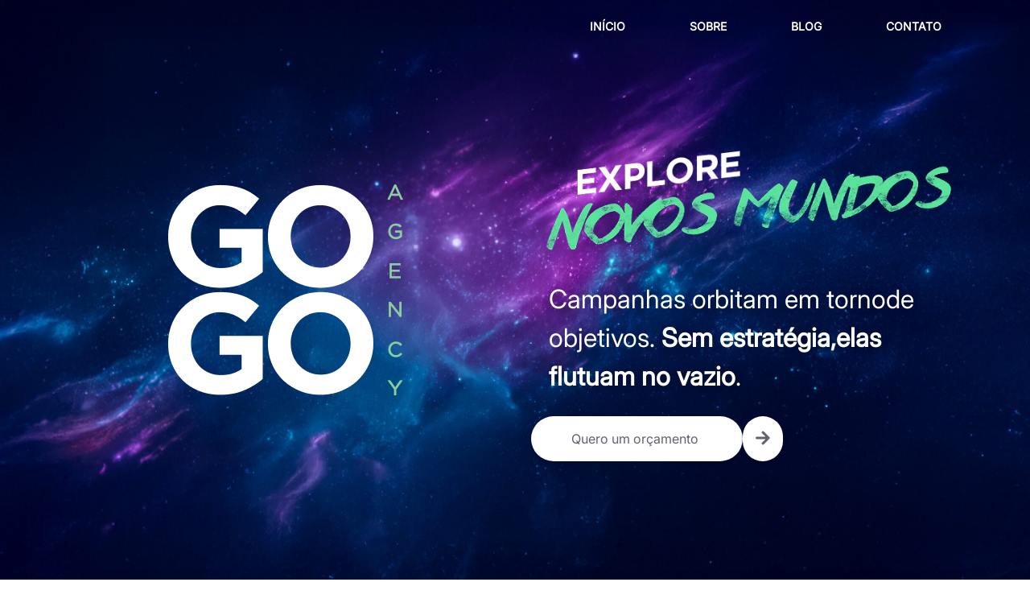

--- FILE ---
content_type: text/html; charset=UTF-8
request_url: https://gogoagency.com.br/?c=2-in-1-hair-straightener-and-curler-ss-xW3ZOpCa
body_size: 26527
content:
<!doctype html>
<html lang="pt-BR">
<head>
	<meta charset="UTF-8">
	<meta name="viewport" content="width=device-width, initial-scale=1">
	<link rel="profile" href="https://gmpg.org/xfn/11">
	<title>GOGO Agency</title>
<meta name='robots' content='max-image-preview:large' />
<link href='https://fonts.gstatic.com' crossorigin rel='preconnect' />
<link rel="alternate" type="application/rss+xml" title="Feed para GOGO Agency &raquo;" href="https://gogoagency.com.br/feed/" />
<link rel="alternate" type="application/rss+xml" title="Feed de comentários para GOGO Agency &raquo;" href="https://gogoagency.com.br/comments/feed/" />
<link rel="alternate" title="oEmbed (JSON)" type="application/json+oembed" href="https://gogoagency.com.br/wp-json/oembed/1.0/embed?url=https%3A%2F%2Fgogoagency.com.br%2F" />
<link rel="alternate" title="oEmbed (XML)" type="text/xml+oembed" href="https://gogoagency.com.br/wp-json/oembed/1.0/embed?url=https%3A%2F%2Fgogoagency.com.br%2F&#038;format=xml" />
<style id='wp-img-auto-sizes-contain-inline-css'>
img:is([sizes=auto i],[sizes^="auto," i]){contain-intrinsic-size:3000px 1500px}
/*# sourceURL=wp-img-auto-sizes-contain-inline-css */
</style>
<style id='wp-emoji-styles-inline-css'>

	img.wp-smiley, img.emoji {
		display: inline !important;
		border: none !important;
		box-shadow: none !important;
		height: 1em !important;
		width: 1em !important;
		margin: 0 0.07em !important;
		vertical-align: -0.1em !important;
		background: none !important;
		padding: 0 !important;
	}
/*# sourceURL=wp-emoji-styles-inline-css */
</style>
<style id='global-styles-inline-css'>
:root{--wp--preset--aspect-ratio--square: 1;--wp--preset--aspect-ratio--4-3: 4/3;--wp--preset--aspect-ratio--3-4: 3/4;--wp--preset--aspect-ratio--3-2: 3/2;--wp--preset--aspect-ratio--2-3: 2/3;--wp--preset--aspect-ratio--16-9: 16/9;--wp--preset--aspect-ratio--9-16: 9/16;--wp--preset--color--black: #000000;--wp--preset--color--cyan-bluish-gray: #abb8c3;--wp--preset--color--white: #ffffff;--wp--preset--color--pale-pink: #f78da7;--wp--preset--color--vivid-red: #cf2e2e;--wp--preset--color--luminous-vivid-orange: #ff6900;--wp--preset--color--luminous-vivid-amber: #fcb900;--wp--preset--color--light-green-cyan: #7bdcb5;--wp--preset--color--vivid-green-cyan: #00d084;--wp--preset--color--pale-cyan-blue: #8ed1fc;--wp--preset--color--vivid-cyan-blue: #0693e3;--wp--preset--color--vivid-purple: #9b51e0;--wp--preset--gradient--vivid-cyan-blue-to-vivid-purple: linear-gradient(135deg,rgb(6,147,227) 0%,rgb(155,81,224) 100%);--wp--preset--gradient--light-green-cyan-to-vivid-green-cyan: linear-gradient(135deg,rgb(122,220,180) 0%,rgb(0,208,130) 100%);--wp--preset--gradient--luminous-vivid-amber-to-luminous-vivid-orange: linear-gradient(135deg,rgb(252,185,0) 0%,rgb(255,105,0) 100%);--wp--preset--gradient--luminous-vivid-orange-to-vivid-red: linear-gradient(135deg,rgb(255,105,0) 0%,rgb(207,46,46) 100%);--wp--preset--gradient--very-light-gray-to-cyan-bluish-gray: linear-gradient(135deg,rgb(238,238,238) 0%,rgb(169,184,195) 100%);--wp--preset--gradient--cool-to-warm-spectrum: linear-gradient(135deg,rgb(74,234,220) 0%,rgb(151,120,209) 20%,rgb(207,42,186) 40%,rgb(238,44,130) 60%,rgb(251,105,98) 80%,rgb(254,248,76) 100%);--wp--preset--gradient--blush-light-purple: linear-gradient(135deg,rgb(255,206,236) 0%,rgb(152,150,240) 100%);--wp--preset--gradient--blush-bordeaux: linear-gradient(135deg,rgb(254,205,165) 0%,rgb(254,45,45) 50%,rgb(107,0,62) 100%);--wp--preset--gradient--luminous-dusk: linear-gradient(135deg,rgb(255,203,112) 0%,rgb(199,81,192) 50%,rgb(65,88,208) 100%);--wp--preset--gradient--pale-ocean: linear-gradient(135deg,rgb(255,245,203) 0%,rgb(182,227,212) 50%,rgb(51,167,181) 100%);--wp--preset--gradient--electric-grass: linear-gradient(135deg,rgb(202,248,128) 0%,rgb(113,206,126) 100%);--wp--preset--gradient--midnight: linear-gradient(135deg,rgb(2,3,129) 0%,rgb(40,116,252) 100%);--wp--preset--font-size--small: 13px;--wp--preset--font-size--medium: 20px;--wp--preset--font-size--large: 36px;--wp--preset--font-size--x-large: 42px;--wp--preset--spacing--20: 0.44rem;--wp--preset--spacing--30: 0.67rem;--wp--preset--spacing--40: 1rem;--wp--preset--spacing--50: 1.5rem;--wp--preset--spacing--60: 2.25rem;--wp--preset--spacing--70: 3.38rem;--wp--preset--spacing--80: 5.06rem;--wp--preset--shadow--natural: 6px 6px 9px rgba(0, 0, 0, 0.2);--wp--preset--shadow--deep: 12px 12px 50px rgba(0, 0, 0, 0.4);--wp--preset--shadow--sharp: 6px 6px 0px rgba(0, 0, 0, 0.2);--wp--preset--shadow--outlined: 6px 6px 0px -3px rgb(255, 255, 255), 6px 6px rgb(0, 0, 0);--wp--preset--shadow--crisp: 6px 6px 0px rgb(0, 0, 0);}:root { --wp--style--global--content-size: 800px;--wp--style--global--wide-size: 1200px; }:where(body) { margin: 0; }.wp-site-blocks > .alignleft { float: left; margin-right: 2em; }.wp-site-blocks > .alignright { float: right; margin-left: 2em; }.wp-site-blocks > .aligncenter { justify-content: center; margin-left: auto; margin-right: auto; }:where(.wp-site-blocks) > * { margin-block-start: 24px; margin-block-end: 0; }:where(.wp-site-blocks) > :first-child { margin-block-start: 0; }:where(.wp-site-blocks) > :last-child { margin-block-end: 0; }:root { --wp--style--block-gap: 24px; }:root :where(.is-layout-flow) > :first-child{margin-block-start: 0;}:root :where(.is-layout-flow) > :last-child{margin-block-end: 0;}:root :where(.is-layout-flow) > *{margin-block-start: 24px;margin-block-end: 0;}:root :where(.is-layout-constrained) > :first-child{margin-block-start: 0;}:root :where(.is-layout-constrained) > :last-child{margin-block-end: 0;}:root :where(.is-layout-constrained) > *{margin-block-start: 24px;margin-block-end: 0;}:root :where(.is-layout-flex){gap: 24px;}:root :where(.is-layout-grid){gap: 24px;}.is-layout-flow > .alignleft{float: left;margin-inline-start: 0;margin-inline-end: 2em;}.is-layout-flow > .alignright{float: right;margin-inline-start: 2em;margin-inline-end: 0;}.is-layout-flow > .aligncenter{margin-left: auto !important;margin-right: auto !important;}.is-layout-constrained > .alignleft{float: left;margin-inline-start: 0;margin-inline-end: 2em;}.is-layout-constrained > .alignright{float: right;margin-inline-start: 2em;margin-inline-end: 0;}.is-layout-constrained > .aligncenter{margin-left: auto !important;margin-right: auto !important;}.is-layout-constrained > :where(:not(.alignleft):not(.alignright):not(.alignfull)){max-width: var(--wp--style--global--content-size);margin-left: auto !important;margin-right: auto !important;}.is-layout-constrained > .alignwide{max-width: var(--wp--style--global--wide-size);}body .is-layout-flex{display: flex;}.is-layout-flex{flex-wrap: wrap;align-items: center;}.is-layout-flex > :is(*, div){margin: 0;}body .is-layout-grid{display: grid;}.is-layout-grid > :is(*, div){margin: 0;}body{padding-top: 0px;padding-right: 0px;padding-bottom: 0px;padding-left: 0px;}a:where(:not(.wp-element-button)){text-decoration: underline;}:root :where(.wp-element-button, .wp-block-button__link){background-color: #32373c;border-width: 0;color: #fff;font-family: inherit;font-size: inherit;font-style: inherit;font-weight: inherit;letter-spacing: inherit;line-height: inherit;padding-top: calc(0.667em + 2px);padding-right: calc(1.333em + 2px);padding-bottom: calc(0.667em + 2px);padding-left: calc(1.333em + 2px);text-decoration: none;text-transform: inherit;}.has-black-color{color: var(--wp--preset--color--black) !important;}.has-cyan-bluish-gray-color{color: var(--wp--preset--color--cyan-bluish-gray) !important;}.has-white-color{color: var(--wp--preset--color--white) !important;}.has-pale-pink-color{color: var(--wp--preset--color--pale-pink) !important;}.has-vivid-red-color{color: var(--wp--preset--color--vivid-red) !important;}.has-luminous-vivid-orange-color{color: var(--wp--preset--color--luminous-vivid-orange) !important;}.has-luminous-vivid-amber-color{color: var(--wp--preset--color--luminous-vivid-amber) !important;}.has-light-green-cyan-color{color: var(--wp--preset--color--light-green-cyan) !important;}.has-vivid-green-cyan-color{color: var(--wp--preset--color--vivid-green-cyan) !important;}.has-pale-cyan-blue-color{color: var(--wp--preset--color--pale-cyan-blue) !important;}.has-vivid-cyan-blue-color{color: var(--wp--preset--color--vivid-cyan-blue) !important;}.has-vivid-purple-color{color: var(--wp--preset--color--vivid-purple) !important;}.has-black-background-color{background-color: var(--wp--preset--color--black) !important;}.has-cyan-bluish-gray-background-color{background-color: var(--wp--preset--color--cyan-bluish-gray) !important;}.has-white-background-color{background-color: var(--wp--preset--color--white) !important;}.has-pale-pink-background-color{background-color: var(--wp--preset--color--pale-pink) !important;}.has-vivid-red-background-color{background-color: var(--wp--preset--color--vivid-red) !important;}.has-luminous-vivid-orange-background-color{background-color: var(--wp--preset--color--luminous-vivid-orange) !important;}.has-luminous-vivid-amber-background-color{background-color: var(--wp--preset--color--luminous-vivid-amber) !important;}.has-light-green-cyan-background-color{background-color: var(--wp--preset--color--light-green-cyan) !important;}.has-vivid-green-cyan-background-color{background-color: var(--wp--preset--color--vivid-green-cyan) !important;}.has-pale-cyan-blue-background-color{background-color: var(--wp--preset--color--pale-cyan-blue) !important;}.has-vivid-cyan-blue-background-color{background-color: var(--wp--preset--color--vivid-cyan-blue) !important;}.has-vivid-purple-background-color{background-color: var(--wp--preset--color--vivid-purple) !important;}.has-black-border-color{border-color: var(--wp--preset--color--black) !important;}.has-cyan-bluish-gray-border-color{border-color: var(--wp--preset--color--cyan-bluish-gray) !important;}.has-white-border-color{border-color: var(--wp--preset--color--white) !important;}.has-pale-pink-border-color{border-color: var(--wp--preset--color--pale-pink) !important;}.has-vivid-red-border-color{border-color: var(--wp--preset--color--vivid-red) !important;}.has-luminous-vivid-orange-border-color{border-color: var(--wp--preset--color--luminous-vivid-orange) !important;}.has-luminous-vivid-amber-border-color{border-color: var(--wp--preset--color--luminous-vivid-amber) !important;}.has-light-green-cyan-border-color{border-color: var(--wp--preset--color--light-green-cyan) !important;}.has-vivid-green-cyan-border-color{border-color: var(--wp--preset--color--vivid-green-cyan) !important;}.has-pale-cyan-blue-border-color{border-color: var(--wp--preset--color--pale-cyan-blue) !important;}.has-vivid-cyan-blue-border-color{border-color: var(--wp--preset--color--vivid-cyan-blue) !important;}.has-vivid-purple-border-color{border-color: var(--wp--preset--color--vivid-purple) !important;}.has-vivid-cyan-blue-to-vivid-purple-gradient-background{background: var(--wp--preset--gradient--vivid-cyan-blue-to-vivid-purple) !important;}.has-light-green-cyan-to-vivid-green-cyan-gradient-background{background: var(--wp--preset--gradient--light-green-cyan-to-vivid-green-cyan) !important;}.has-luminous-vivid-amber-to-luminous-vivid-orange-gradient-background{background: var(--wp--preset--gradient--luminous-vivid-amber-to-luminous-vivid-orange) !important;}.has-luminous-vivid-orange-to-vivid-red-gradient-background{background: var(--wp--preset--gradient--luminous-vivid-orange-to-vivid-red) !important;}.has-very-light-gray-to-cyan-bluish-gray-gradient-background{background: var(--wp--preset--gradient--very-light-gray-to-cyan-bluish-gray) !important;}.has-cool-to-warm-spectrum-gradient-background{background: var(--wp--preset--gradient--cool-to-warm-spectrum) !important;}.has-blush-light-purple-gradient-background{background: var(--wp--preset--gradient--blush-light-purple) !important;}.has-blush-bordeaux-gradient-background{background: var(--wp--preset--gradient--blush-bordeaux) !important;}.has-luminous-dusk-gradient-background{background: var(--wp--preset--gradient--luminous-dusk) !important;}.has-pale-ocean-gradient-background{background: var(--wp--preset--gradient--pale-ocean) !important;}.has-electric-grass-gradient-background{background: var(--wp--preset--gradient--electric-grass) !important;}.has-midnight-gradient-background{background: var(--wp--preset--gradient--midnight) !important;}.has-small-font-size{font-size: var(--wp--preset--font-size--small) !important;}.has-medium-font-size{font-size: var(--wp--preset--font-size--medium) !important;}.has-large-font-size{font-size: var(--wp--preset--font-size--large) !important;}.has-x-large-font-size{font-size: var(--wp--preset--font-size--x-large) !important;}
:root :where(.wp-block-pullquote){font-size: 1.5em;line-height: 1.6;}
/*# sourceURL=global-styles-inline-css */
</style>
<link rel='stylesheet' id='hello-elementor-css' href='https://gogoagency.com.br/wp-content/themes/hello-elementor/assets/css/reset.css?ver=3.4.5' media='all' />
<link rel='stylesheet' id='hello-elementor-theme-style-css' href='https://gogoagency.com.br/wp-content/themes/hello-elementor/assets/css/theme.css?ver=3.4.5' media='all' />
<link rel='stylesheet' id='hello-elementor-header-footer-css' href='https://gogoagency.com.br/wp-content/themes/hello-elementor/assets/css/header-footer.css?ver=3.4.5' media='all' />
<link rel='stylesheet' id='elementor-frontend-css' href='https://gogoagency.com.br/wp-content/plugins/elementor/assets/css/frontend.min.css?ver=3.33.6' media='all' />
<link rel='stylesheet' id='elementor-post-7-css' href='https://gogoagency.com.br/wp-content/uploads/elementor/css/post-7.css?ver=1767784276' media='all' />
<link rel='stylesheet' id='widget-nav-menu-css' href='https://gogoagency.com.br/wp-content/plugins/elementor-pro/assets/css/widget-nav-menu.min.css?ver=3.33.2' media='all' />
<link rel='stylesheet' id='eael-general-css' href='https://gogoagency.com.br/wp-content/plugins/essential-addons-for-elementor-lite/assets/front-end/css/view/general.min.css?ver=6.5.4' media='all' />
<link rel='stylesheet' id='eael-223-css' href='https://gogoagency.com.br/wp-content/uploads/essential-addons-elementor/eael-223.css?ver=1766321490' media='all' />
<link rel='stylesheet' id='widget-heading-css' href='https://gogoagency.com.br/wp-content/plugins/elementor/assets/css/widget-heading.min.css?ver=3.33.6' media='all' />
<link rel='stylesheet' id='widget-image-css' href='https://gogoagency.com.br/wp-content/plugins/elementor/assets/css/widget-image.min.css?ver=3.33.6' media='all' />
<link rel='stylesheet' id='widget-icon-list-css' href='https://gogoagency.com.br/wp-content/plugins/elementor/assets/css/widget-icon-list.min.css?ver=3.33.6' media='all' />
<link rel='stylesheet' id='eael-8-css' href='https://gogoagency.com.br/wp-content/uploads/essential-addons-elementor/eael-8.css?ver=1766321490' media='all' />
<link rel='stylesheet' id='e-motion-fx-css' href='https://gogoagency.com.br/wp-content/plugins/elementor-pro/assets/css/modules/motion-fx.min.css?ver=3.33.2' media='all' />
<link rel='stylesheet' id='widget-loop-common-css' href='https://gogoagency.com.br/wp-content/plugins/elementor-pro/assets/css/widget-loop-common.min.css?ver=3.33.2' media='all' />
<link rel='stylesheet' id='widget-loop-grid-css' href='https://gogoagency.com.br/wp-content/plugins/elementor-pro/assets/css/widget-loop-grid.min.css?ver=3.33.2' media='all' />
<link rel='stylesheet' id='swiper-css' href='https://gogoagency.com.br/wp-content/plugins/elementor/assets/lib/swiper/v8/css/swiper.min.css?ver=8.4.5' media='all' />
<link rel='stylesheet' id='e-swiper-css' href='https://gogoagency.com.br/wp-content/plugins/elementor/assets/css/conditionals/e-swiper.min.css?ver=3.33.6' media='all' />
<link rel='stylesheet' id='widget-nested-carousel-css' href='https://gogoagency.com.br/wp-content/plugins/elementor-pro/assets/css/widget-nested-carousel.min.css?ver=3.33.2' media='all' />
<link rel='stylesheet' id='elementor-post-8-css' href='https://gogoagency.com.br/wp-content/uploads/elementor/css/post-8.css?ver=1767784526' media='all' />
<link rel='stylesheet' id='elementor-post-710-css' href='https://gogoagency.com.br/wp-content/uploads/elementor/css/post-710.css?ver=1767784526' media='all' />
<link rel='stylesheet' id='elementor-post-223-css' href='https://gogoagency.com.br/wp-content/uploads/elementor/css/post-223.css?ver=1767784277' media='all' />
<script src="https://gogoagency.com.br/wp-content/plugins/elementor-pro/assets/js/page-transitions.min.js?ver=3.33.2" id="page-transitions-js"></script>
<script src="https://gogoagency.com.br/wp-includes/js/jquery/jquery.min.js?ver=3.7.1" id="jquery-core-js"></script>
<script src="https://gogoagency.com.br/wp-includes/js/jquery/jquery-migrate.min.js?ver=3.4.1" id="jquery-migrate-js"></script>
<link rel="https://api.w.org/" href="https://gogoagency.com.br/wp-json/" /><link rel="alternate" title="JSON" type="application/json" href="https://gogoagency.com.br/wp-json/wp/v2/pages/8" /><link rel="EditURI" type="application/rsd+xml" title="RSD" href="https://gogoagency.com.br/xmlrpc.php?rsd" />
<meta name="generator" content="WordPress 6.9" />
<link rel="canonical" href="https://gogoagency.com.br/" />
<link rel='shortlink' href='https://gogoagency.com.br/' />
<meta name="generator" content="Elementor 3.33.6; features: e_font_icon_svg, additional_custom_breakpoints; settings: css_print_method-external, google_font-enabled, font_display-swap">
			<style>
				.e-con.e-parent:nth-of-type(n+4):not(.e-lazyloaded):not(.e-no-lazyload),
				.e-con.e-parent:nth-of-type(n+4):not(.e-lazyloaded):not(.e-no-lazyload) * {
					background-image: none !important;
				}
				@media screen and (max-height: 1024px) {
					.e-con.e-parent:nth-of-type(n+3):not(.e-lazyloaded):not(.e-no-lazyload),
					.e-con.e-parent:nth-of-type(n+3):not(.e-lazyloaded):not(.e-no-lazyload) * {
						background-image: none !important;
					}
				}
				@media screen and (max-height: 640px) {
					.e-con.e-parent:nth-of-type(n+2):not(.e-lazyloaded):not(.e-no-lazyload),
					.e-con.e-parent:nth-of-type(n+2):not(.e-lazyloaded):not(.e-no-lazyload) * {
						background-image: none !important;
					}
				}
			</style>
			<link rel="icon" href="https://gogoagency.com.br/wp-content/uploads/2025/07/Camada_1-150x150.png" sizes="32x32" />
<link rel="icon" href="https://gogoagency.com.br/wp-content/uploads/2025/07/Camada_1.png" sizes="192x192" />
<link rel="apple-touch-icon" href="https://gogoagency.com.br/wp-content/uploads/2025/07/Camada_1.png" />
<meta name="msapplication-TileImage" content="https://gogoagency.com.br/wp-content/uploads/2025/07/Camada_1.png" />
		<style id="wp-custom-css">
			.arrow-button a{ 
    min-width: 50px;
}

.page-content figure,
.page-content img,
.type-case figure,
.type-case img{
	min-width: 100%
}

.detalhes-case li{
	flex: auto
}

.case-card,
.case-card-hightlight{
	position: relative;
	overflow: hidden;
}

.case-card-title,
.cases-highlight-title{
	will-change(transform);
	transform: translateY(100px);
}

.case-card:hover .case-card-title,
.case-card-hightlight:hover .cases-highlight-title{
	transform: translateY(0);
	transition: all ease-in-out .6s;
}
.header-cases{}
.cases-single{}
.post-card-img{
	position: relative;
}
/* 
.contact-card-bg:hover{
	will-change: transform;
	transition: all ease-in-out .3s;
}
.contact-card-bg:hover:before{
	transform: translateY(25px);
	transition: all ease-in-out .3s
} */
.contact-card-name{
	background: #e4e4e4;
}

.loop-tags .elementor-post-info__item{
	border: 1px solid #fff;
	    padding: 0.4rem 1rem 0.4rem 1rem;
    border-radius: 20px;
}
.contato-tags .elementor-post-info__item{
	border: 1px solid #fff;
	    padding: .4rem .5rem;
    border-radius: 20px;
}		</style>
		</head>
<body class="home wp-singular page-template-default page page-id-8 wp-custom-logo wp-embed-responsive wp-theme-hello-elementor hello-elementor-default elementor-default elementor-template-full-width elementor-kit-7 elementor-page elementor-page-8">

		<e-page-transition preloader-type="image" preloader-image-url="https://gogoagency.com.br//wp-content/uploads/2025/07/BG-home-GOGO-capybara-02-2.png" class="e-page-transition--entering" exclude="^https\:\/\/gogoagency\.com\.br\/wp\-admin\/">
					</e-page-transition>
		
<a class="skip-link screen-reader-text" href="#content">Ir para o conteúdo</a>

		<header data-elementor-type="header" data-elementor-id="710" class="elementor elementor-710 elementor-location-header" data-elementor-post-type="elementor_library">
			<div data-particle_enable="false" data-particle-mobile-disabled="false" class="elementor-element elementor-element-ea4a11c e-flex e-con-boxed e-con e-parent" data-id="ea4a11c" data-element_type="container" id="999" data-settings="{&quot;background_background&quot;:&quot;classic&quot;,&quot;position&quot;:&quot;absolute&quot;}">
					<div class="e-con-inner">
		<div data-particle_enable="false" data-particle-mobile-disabled="false" class="elementor-element elementor-element-05baf94 e-con-full e-flex e-con e-child" data-id="05baf94" data-element_type="container">
				<div class="elementor-element elementor-element-b7b9d4b elementor-nav-menu--stretch elementor-nav-menu__align-end elementor-nav-menu--dropdown-tablet elementor-nav-menu__text-align-aside elementor-nav-menu--toggle elementor-nav-menu--burger elementor-widget elementor-widget-nav-menu" data-id="b7b9d4b" data-element_type="widget" data-settings="{&quot;full_width&quot;:&quot;stretch&quot;,&quot;layout&quot;:&quot;horizontal&quot;,&quot;submenu_icon&quot;:{&quot;value&quot;:&quot;&lt;svg aria-hidden=\&quot;true\&quot; class=\&quot;e-font-icon-svg e-fas-caret-down\&quot; viewBox=\&quot;0 0 320 512\&quot; xmlns=\&quot;http:\/\/www.w3.org\/2000\/svg\&quot;&gt;&lt;path d=\&quot;M31.3 192h257.3c17.8 0 26.7 21.5 14.1 34.1L174.1 354.8c-7.8 7.8-20.5 7.8-28.3 0L17.2 226.1C4.6 213.5 13.5 192 31.3 192z\&quot;&gt;&lt;\/path&gt;&lt;\/svg&gt;&quot;,&quot;library&quot;:&quot;fa-solid&quot;},&quot;toggle&quot;:&quot;burger&quot;}" data-widget_type="nav-menu.default">
								<nav aria-label="Menu" class="elementor-nav-menu--main elementor-nav-menu__container elementor-nav-menu--layout-horizontal e--pointer-none">
				<ul id="menu-1-b7b9d4b" class="elementor-nav-menu"><li class="menu-item menu-item-type-post_type menu-item-object-page menu-item-home current-menu-item page_item page-item-8 current_page_item menu-item-448"><a href="https://gogoagency.com.br/" aria-current="page" class="elementor-item elementor-item-active">Início</a></li>
<li class="menu-item menu-item-type-post_type menu-item-object-page menu-item-718"><a href="https://gogoagency.com.br/sobre/" class="elementor-item">Sobre</a></li>
<li class="menu-item menu-item-type-post_type menu-item-object-page menu-item-449"><a href="https://gogoagency.com.br/blog/" class="elementor-item">Blog</a></li>
<li class="menu-item menu-item-type-post_type menu-item-object-page menu-item-451"><a href="https://gogoagency.com.br/contato/" class="elementor-item">Contato</a></li>
</ul>			</nav>
					<div class="elementor-menu-toggle" role="button" tabindex="0" aria-label="Alternar menu" aria-expanded="false">
			<svg aria-hidden="true" role="presentation" class="elementor-menu-toggle__icon--open e-font-icon-svg e-eicon-menu-bar" viewBox="0 0 1000 1000" xmlns="http://www.w3.org/2000/svg"><path d="M104 333H896C929 333 958 304 958 271S929 208 896 208H104C71 208 42 237 42 271S71 333 104 333ZM104 583H896C929 583 958 554 958 521S929 458 896 458H104C71 458 42 487 42 521S71 583 104 583ZM104 833H896C929 833 958 804 958 771S929 708 896 708H104C71 708 42 737 42 771S71 833 104 833Z"></path></svg><svg aria-hidden="true" role="presentation" class="elementor-menu-toggle__icon--close e-font-icon-svg e-eicon-close" viewBox="0 0 1000 1000" xmlns="http://www.w3.org/2000/svg"><path d="M742 167L500 408 258 167C246 154 233 150 217 150 196 150 179 158 167 167 154 179 150 196 150 212 150 229 154 242 171 254L408 500 167 742C138 771 138 800 167 829 196 858 225 858 254 829L496 587 738 829C750 842 767 846 783 846 800 846 817 842 829 829 842 817 846 804 846 783 846 767 842 750 829 737L588 500 833 258C863 229 863 200 833 171 804 137 775 137 742 167Z"></path></svg>		</div>
					<nav class="elementor-nav-menu--dropdown elementor-nav-menu__container" aria-hidden="true">
				<ul id="menu-2-b7b9d4b" class="elementor-nav-menu"><li class="menu-item menu-item-type-post_type menu-item-object-page menu-item-home current-menu-item page_item page-item-8 current_page_item menu-item-448"><a href="https://gogoagency.com.br/" aria-current="page" class="elementor-item elementor-item-active" tabindex="-1">Início</a></li>
<li class="menu-item menu-item-type-post_type menu-item-object-page menu-item-718"><a href="https://gogoagency.com.br/sobre/" class="elementor-item" tabindex="-1">Sobre</a></li>
<li class="menu-item menu-item-type-post_type menu-item-object-page menu-item-449"><a href="https://gogoagency.com.br/blog/" class="elementor-item" tabindex="-1">Blog</a></li>
<li class="menu-item menu-item-type-post_type menu-item-object-page menu-item-451"><a href="https://gogoagency.com.br/contato/" class="elementor-item" tabindex="-1">Contato</a></li>
</ul>			</nav>
						</div>
				</div>
					</div>
				</div>
				</header>
				<div data-elementor-type="wp-page" data-elementor-id="8" class="elementor elementor-8" data-elementor-post-type="page">
				<div data-particle_enable="false" data-particle-mobile-disabled="false" class="elementor-element elementor-element-78a4505 e-flex e-con-boxed e-con e-parent" data-id="78a4505" data-element_type="container" data-settings="{&quot;background_background&quot;:&quot;classic&quot;,&quot;background_motion_fx_motion_fx_mouse&quot;:&quot;yes&quot;,&quot;background_motion_fx_mouseTrack_effect&quot;:&quot;yes&quot;,&quot;background_motion_fx_mouseTrack_speed&quot;:{&quot;unit&quot;:&quot;px&quot;,&quot;size&quot;:0.5,&quot;sizes&quot;:[]}}">
					<div class="e-con-inner">
		<div data-particle_enable="false" data-particle-mobile-disabled="false" class="elementor-element elementor-element-c0ee282 e-con-full e-flex e-con e-child" data-id="c0ee282" data-element_type="container">
				<div class="elementor-element elementor-element-4f8415d elementor-widget elementor-widget-image" data-id="4f8415d" data-element_type="widget" data-settings="{&quot;motion_fx_motion_fx_mouse&quot;:&quot;yes&quot;,&quot;motion_fx_mouseTrack_effect&quot;:&quot;yes&quot;,&quot;motion_fx_mouseTrack_direction&quot;:&quot;negative&quot;,&quot;motion_fx_mouseTrack_speed&quot;:{&quot;unit&quot;:&quot;px&quot;,&quot;size&quot;:0.5,&quot;sizes&quot;:[]}}" data-widget_type="image.default">
															<img fetchpriority="high" decoding="async" width="292" height="263" src="https://gogoagency.com.br/wp-content/uploads/2025/07/Layer_1-1.png" class="attachment-full size-full wp-image-13" alt="" />															</div>
				</div>
		<div data-particle_enable="false" data-particle-mobile-disabled="false" class="elementor-element elementor-element-c09ef05 e-con-full e-flex e-con e-child" data-id="c09ef05" data-element_type="container">
				<div class="elementor-element elementor-element-a28ba51 elementor-widget elementor-widget-image" data-id="a28ba51" data-element_type="widget" data-settings="{&quot;motion_fx_motion_fx_mouse&quot;:&quot;yes&quot;,&quot;motion_fx_mouseTrack_effect&quot;:&quot;yes&quot;,&quot;motion_fx_mouseTrack_speed&quot;:{&quot;unit&quot;:&quot;px&quot;,&quot;size&quot;:0.5,&quot;sizes&quot;:[]}}" data-widget_type="image.default">
															<img decoding="async" width="634" height="243" src="https://gogoagency.com.br/wp-content/uploads/2025/07/title-1-1.png" class="attachment-full size-full wp-image-14" alt="" srcset="https://gogoagency.com.br/wp-content/uploads/2025/07/title-1-1.png 634w, https://gogoagency.com.br/wp-content/uploads/2025/07/title-1-1-300x115.png 300w" sizes="(max-width: 634px) 100vw, 634px" />															</div>
				<div class="elementor-element elementor-element-3251875 elementor-widget elementor-widget-text-editor" data-id="3251875" data-element_type="widget" data-widget_type="text-editor.default">
									<p>Campanhas orbitam em torno de objetivos. <strong>Sem estratégia, elas flutuam no vazio</strong>.</p>								</div>
		<div data-particle_enable="false" data-particle-mobile-disabled="false" class="elementor-element elementor-element-a5a5ceb e-con-full e-flex e-con e-child" data-id="a5a5ceb" data-element_type="container">
				<div class="elementor-element elementor-element-d631be5 elementor-widget elementor-widget-eael-creative-button" data-id="d631be5" data-element_type="widget" data-widget_type="eael-creative-button.default">
					        <div class="eael-creative-button-wrapper">

            <a class="eael-creative-button eael-creative-button--default" href="https://gogoagency.com.br/contato/" data-text="Quero um orçamento">
            	    
                <div class="creative-button-inner">

                    
                    <span class="cretive-button-text">Quero um orçamento</span>

                                            <span class="eael-creative-button-icon-right"></span>                                    </div>
	                        </a>
        </div>
        				</div>
				<div class="elementor-element elementor-element-d2840d4 elementor-widget__width-initial arrow-button elementor-widget elementor-widget-eael-creative-button" data-id="d2840d4" data-element_type="widget" data-widget_type="eael-creative-button.default">
					        <div class="eael-creative-button-wrapper">

            <a class="eael-creative-button eael-creative-button--default" href="https://gogoagency.com.br/contato/" data-text="Go!">
            	    
                <div class="creative-button-inner">

                    
                    <span class="cretive-button-text"></span>

                                            <span class="eael-creative-button-icon-right"><svg aria-hidden="true" class="e-font-icon-svg e-fas-arrow-right" viewBox="0 0 448 512" xmlns="http://www.w3.org/2000/svg"><path d="M190.5 66.9l22.2-22.2c9.4-9.4 24.6-9.4 33.9 0L441 239c9.4 9.4 9.4 24.6 0 33.9L246.6 467.3c-9.4 9.4-24.6 9.4-33.9 0l-22.2-22.2c-9.5-9.5-9.3-25 .4-34.3L311.4 296H24c-13.3 0-24-10.7-24-24v-32c0-13.3 10.7-24 24-24h287.4L190.9 101.2c-9.8-9.3-10-24.8-.4-34.3z"></path></svg></span>                                    </div>
	                        </a>
        </div>
        				</div>
				</div>
				</div>
					</div>
				</div>
		<div data-particle_enable="false" data-particle-mobile-disabled="false" class="elementor-element elementor-element-2478b8d e-flex e-con-boxed e-con e-parent" data-id="2478b8d" data-element_type="container" data-settings="{&quot;background_background&quot;:&quot;classic&quot;}">
					<div class="e-con-inner">
		<div data-particle_enable="false" data-particle-mobile-disabled="false" class="elementor-element elementor-element-4f09121 e-con-full e-flex e-con e-child" data-id="4f09121" data-element_type="container">
				<div class="elementor-element elementor-element-1892b4f elementor-widget elementor-widget-heading" data-id="1892b4f" data-element_type="widget" data-widget_type="heading.default">
					<h2 class="elementor-heading-title elementor-size-default">Sobre</h2>				</div>
				</div>
		<div data-particle_enable="false" data-particle-mobile-disabled="false" class="elementor-element elementor-element-02d4795 e-con-full e-flex e-con e-child" data-id="02d4795" data-element_type="container">
				<div class="elementor-element elementor-element-389f1cc elementor-widget__width-initial elementor-widget elementor-widget-text-editor" data-id="389f1cc" data-element_type="widget" data-widget_type="text-editor.default">
									<p>Somos uma agência de comunicação, marketing e publicidade focada no Fator Humano, criando conexões autênticas entre pessoas e marcas. </p><p><strong>Marcas não são prioridade na vida das pessoas, mas a GOGO faz com que sejam relevantes!</strong> </p>								</div>
				</div>
					</div>
				</div>
		<div data-particle_enable="false" data-particle-mobile-disabled="false" class="elementor-element elementor-element-6d18f05 elementor-hidden-desktop elementor-hidden-tablet elementor-hidden-mobile e-flex e-con-boxed e-con e-parent" data-id="6d18f05" data-element_type="container" data-settings="{&quot;background_background&quot;:&quot;classic&quot;}">
					<div class="e-con-inner">
		<div data-particle_enable="false" data-particle-mobile-disabled="false" class="elementor-element elementor-element-74dfcbf e-con-full e-flex e-con e-child" data-id="74dfcbf" data-element_type="container">
				<div class="elementor-element elementor-element-3fa4dce elementor-widget__width-initial elementor-widget elementor-widget-heading" data-id="3fa4dce" data-element_type="widget" data-widget_type="heading.default">
					<h2 class="elementor-heading-title elementor-size-default">projetos &amp; cases</h2>				</div>
				</div>
		<div data-particle_enable="false" data-particle-mobile-disabled="false" class="elementor-element elementor-element-7a3e4cd e-con-full e-flex e-con e-child" data-id="7a3e4cd" data-element_type="container">
				<div class="elementor-element elementor-element-7423402 elementor-widget__width-initial elementor-widget elementor-widget-text-editor" data-id="7423402" data-element_type="widget" data-widget_type="text-editor.default">
									<p>Há 10 anos construindo marcas e campanhas fortes no interior paulista</p>								</div>
				</div>
					</div>
				</div>
		<div data-particle_enable="false" data-particle-mobile-disabled="false" class="elementor-element elementor-element-1b7564a elementor-hidden-desktop elementor-hidden-tablet elementor-hidden-mobile e-flex e-con-boxed e-con e-parent" data-id="1b7564a" data-element_type="container" data-settings="{&quot;background_background&quot;:&quot;classic&quot;}">
					<div class="e-con-inner">
				<div class="elementor-element elementor-element-185e871 elementor-grid-3 elementor-grid-tablet-2 elementor-grid-mobile-1 elementor-widget elementor-widget-loop-grid" data-id="185e871" data-element_type="widget" data-settings="{&quot;template_id&quot;:128,&quot;_skin&quot;:&quot;post&quot;,&quot;columns&quot;:&quot;3&quot;,&quot;columns_tablet&quot;:&quot;2&quot;,&quot;columns_mobile&quot;:&quot;1&quot;,&quot;edit_handle_selector&quot;:&quot;[data-elementor-type=\&quot;loop-item\&quot;]&quot;,&quot;row_gap&quot;:{&quot;unit&quot;:&quot;px&quot;,&quot;size&quot;:&quot;&quot;,&quot;sizes&quot;:[]},&quot;row_gap_tablet&quot;:{&quot;unit&quot;:&quot;px&quot;,&quot;size&quot;:&quot;&quot;,&quot;sizes&quot;:[]},&quot;row_gap_mobile&quot;:{&quot;unit&quot;:&quot;px&quot;,&quot;size&quot;:&quot;&quot;,&quot;sizes&quot;:[]}}" data-widget_type="loop-grid.post">
				<div class="elementor-widget-container">
							<div class="elementor-loop-container elementor-grid" role="list">
		<style id="loop-128">.elementor-widget-container .eael-protected-content-message{font-family:var( --e-global-typography-secondary-font-family ), Sans-serif;font-weight:var( --e-global-typography-secondary-font-weight );text-transform:var( --e-global-typography-secondary-text-transform );}.elementor-widget-container .protected-content-error-msg{font-family:var( --e-global-typography-secondary-font-family ), Sans-serif;font-weight:var( --e-global-typography-secondary-font-weight );text-transform:var( --e-global-typography-secondary-text-transform );}.elementor-128 .elementor-element.elementor-element-9cacc25{--display:flex;--min-height:350px;--border-radius:20px 20px 20px 20px;--padding-top:0rem;--padding-bottom:2rem;--padding-left:0rem;--padding-right:0rem;}.elementor-128 .elementor-element.elementor-element-9cacc25:not(.elementor-motion-effects-element-type-background), .elementor-128 .elementor-element.elementor-element-9cacc25 > .elementor-motion-effects-container > .elementor-motion-effects-layer{background-color:#FFFFFF;}.elementor-widget-theme-post-featured-image .eael-protected-content-message{font-family:var( --e-global-typography-secondary-font-family ), Sans-serif;font-weight:var( --e-global-typography-secondary-font-weight );text-transform:var( --e-global-typography-secondary-text-transform );}.elementor-widget-theme-post-featured-image .protected-content-error-msg{font-family:var( --e-global-typography-secondary-font-family ), Sans-serif;font-weight:var( --e-global-typography-secondary-font-weight );text-transform:var( --e-global-typography-secondary-text-transform );}.elementor-widget-theme-post-featured-image .widget-image-caption{color:var( --e-global-color-text );font-family:var( --e-global-typography-text-font-family ), Sans-serif;font-weight:var( --e-global-typography-text-font-weight );}.elementor-128 .elementor-element.elementor-element-31091bc{width:100%;max-width:100%;}.elementor-128 .elementor-element.elementor-element-31091bc img{height:200px;object-fit:cover;object-position:center center;border-radius:20px 020px 0px 0px;box-shadow:0px 3px 5px 0px rgba(0, 0, 0, 0.2);}.elementor-widget-post-info .eael-protected-content-message{font-family:var( --e-global-typography-secondary-font-family ), Sans-serif;font-weight:var( --e-global-typography-secondary-font-weight );text-transform:var( --e-global-typography-secondary-text-transform );}.elementor-widget-post-info .protected-content-error-msg{font-family:var( --e-global-typography-secondary-font-family ), Sans-serif;font-weight:var( --e-global-typography-secondary-font-weight );text-transform:var( --e-global-typography-secondary-text-transform );}.elementor-widget-post-info .elementor-icon-list-item:not(:last-child):after{border-color:var( --e-global-color-text );}.elementor-widget-post-info .elementor-icon-list-icon i{color:var( --e-global-color-primary );}.elementor-widget-post-info .elementor-icon-list-icon svg{fill:var( --e-global-color-primary );}.elementor-widget-post-info .elementor-icon-list-text, .elementor-widget-post-info .elementor-icon-list-text a{color:var( --e-global-color-secondary );}.elementor-widget-post-info .elementor-icon-list-item{font-family:var( --e-global-typography-text-font-family ), Sans-serif;font-weight:var( --e-global-typography-text-font-weight );}.elementor-128 .elementor-element.elementor-element-a178b5f{margin:-4rem 1rem calc(var(--kit-widget-spacing, 0px) + 0rem) 0rem;padding:0rem 0rem 0rem 0rem;border-style:none;}.elementor-128 .elementor-element.elementor-element-a178b5f.elementor-element{--align-self:flex-end;}.elementor-128 .elementor-element.elementor-element-a178b5f .elementor-icon-list-icon{width:14px;}.elementor-128 .elementor-element.elementor-element-a178b5f .elementor-icon-list-icon i{font-size:14px;}.elementor-128 .elementor-element.elementor-element-a178b5f .elementor-icon-list-icon svg{--e-icon-list-icon-size:14px;}.elementor-128 .elementor-element.elementor-element-a178b5f .elementor-icon-list-item{font-family:"Inter", Sans-serif;font-size:8px;text-transform:uppercase;}.elementor-widget-theme-post-title .eael-protected-content-message{font-family:var( --e-global-typography-secondary-font-family ), Sans-serif;font-weight:var( --e-global-typography-secondary-font-weight );text-transform:var( --e-global-typography-secondary-text-transform );}.elementor-widget-theme-post-title .protected-content-error-msg{font-family:var( --e-global-typography-secondary-font-family ), Sans-serif;font-weight:var( --e-global-typography-secondary-font-weight );text-transform:var( --e-global-typography-secondary-text-transform );}.elementor-widget-theme-post-title .elementor-heading-title{font-family:var( --e-global-typography-primary-font-family ), Sans-serif;font-weight:var( --e-global-typography-primary-font-weight );text-transform:var( --e-global-typography-primary-text-transform );color:var( --e-global-color-primary );}.elementor-128 .elementor-element.elementor-element-205bba2{padding:1rem 1rem 0rem 1.5rem;}.elementor-128 .elementor-element.elementor-element-205bba2 .elementor-heading-title{font-family:"Inter", Sans-serif;font-size:24px;font-weight:900;text-transform:none;-webkit-text-stroke-color:#000;stroke:#000;color:var( --e-global-color-primary );}.elementor-widget-theme-post-excerpt .eael-protected-content-message{font-family:var( --e-global-typography-secondary-font-family ), Sans-serif;font-weight:var( --e-global-typography-secondary-font-weight );text-transform:var( --e-global-typography-secondary-text-transform );}.elementor-widget-theme-post-excerpt .protected-content-error-msg{font-family:var( --e-global-typography-secondary-font-family ), Sans-serif;font-weight:var( --e-global-typography-secondary-font-weight );text-transform:var( --e-global-typography-secondary-text-transform );}.elementor-widget-theme-post-excerpt{font-family:var( --e-global-typography-text-font-family ), Sans-serif;font-weight:var( --e-global-typography-text-font-weight );color:var( --e-global-color-text );}.elementor-128 .elementor-element.elementor-element-6172d73{padding:0rem 1rem 0rem 1.5rem;font-family:"Inter", Sans-serif;font-size:12px;}.elementor-widget-eael-creative-button .eael-protected-content-message{font-family:var( --e-global-typography-secondary-font-family ), Sans-serif;font-weight:var( --e-global-typography-secondary-font-weight );text-transform:var( --e-global-typography-secondary-text-transform );}.elementor-widget-eael-creative-button .protected-content-error-msg{font-family:var( --e-global-typography-secondary-font-family ), Sans-serif;font-weight:var( --e-global-typography-secondary-font-weight );text-transform:var( --e-global-typography-secondary-text-transform );}.elementor-widget-eael-creative-button .eael-creative-button .cretive-button-text{font-family:var( --e-global-typography-primary-font-family ), Sans-serif;font-weight:var( --e-global-typography-primary-font-weight );text-transform:var( --e-global-typography-primary-text-transform );}.elementor-widget-eael-creative-button .eael-creative-button--rayen::before, 
                            .elementor-widget-eael-creative-button .eael-creative-button--winona::after, 
                            .elementor-widget-eael-creative-button .eael-creative-button--tamaya .eael-creative-button--tamaya-secondary span,
                            .elementor-widget-eael-creative-button .eael-creative-button.eael-creative-button--saqui::after{font-family:var( --e-global-typography-primary-font-family ), Sans-serif;font-weight:var( --e-global-typography-primary-font-weight );text-transform:var( --e-global-typography-primary-text-transform );}.elementor-128 .elementor-element.elementor-element-6628242{padding:0rem 1rem 0rem 1.5rem;}.elementor-128 .elementor-element.elementor-element-6628242 .eael-creative-button-icon-left svg, 
                    .elementor-128 .elementor-element.elementor-element-6628242 .eael-creative-button-icon-right svg{rotate:0deg;}.elementor-128 .elementor-element.elementor-element-6628242 .eael-creative-button-icon-left i,
                    .elementor-128 .elementor-element.elementor-element-6628242 .eael-creative-button-icon-right i{rotate:0deg;}.elementor-128 .elementor-element.elementor-element-6628242 .eael-creative-button-icon-right{margin-left:10px;}.elementor-128 .elementor-element.elementor-element-6628242 .eael-creative-button-icon-left{margin-right:10px;}.elementor-128 .elementor-element.elementor-element-6628242 .eael-creative-button--shikoba i{left:10%;}.elementor-128 .elementor-element.elementor-element-6628242 .eael-creative-button .cretive-button-text{font-family:"Inter", Sans-serif;font-size:11px;font-weight:500;}.elementor-128 .elementor-element.elementor-element-6628242 .eael-creative-button i{font-size:15px;color:#ffffff;}.elementor-128 .elementor-element.elementor-element-6628242 .eael-creative-button svg{height:15px;width:15px;fill:#ffffff;}.elementor-128 .elementor-element.elementor-element-6628242 .eael-creative-button{padding:10px 10px 10px 30px;color:#ffffff;background-color:var( --e-global-color-primary );border-radius:50px;box-shadow:0px 3px 5px 0px rgba(0, 0, 0, 0.2);}.elementor-128 .elementor-element.elementor-element-6628242 .eael-creative-button.eael-creative-button--winona::after{padding:10px 10px 10px 30px;color:#ffffff;}.elementor-128 .elementor-element.elementor-element-6628242 .eael-creative-button.eael-creative-button--winona > .creative-button-inner{padding:10px 10px 10px 30px;}.elementor-128 .elementor-element.elementor-element-6628242 .eael-creative-button.eael-creative-button--tamaya::before{padding:10px 10px 10px 30px;color:#ffffff;background-color:var( --e-global-color-primary );}.elementor-128 .elementor-element.elementor-element-6628242 .eael-creative-button.eael-creative-button--rayen::before{padding:10px 10px 10px 30px;background-color:var( --e-global-color-accent );}.elementor-128 .elementor-element.elementor-element-6628242 .eael-creative-button.eael-creative-button--rayen > .creative-button-inner{padding:10px 10px 10px 30px;}.elementor-128 .elementor-element.elementor-element-6628242 .eael-creative-button.eael-creative-button--saqui::after{padding:10px 10px 10px 30px;color:#ffffff;}.elementor-128 .elementor-element.elementor-element-6628242 .eael-creative-button .creative-button-inner svg{fill:#ffffff;}.elementor-128 .elementor-element.elementor-element-6628242 .eael-creative-button.eael-creative-button--tamaya::after{color:#ffffff;background-color:var( --e-global-color-primary );}.elementor-128 .elementor-element.elementor-element-6628242 .eael-creative-button.eael-creative-button--ujarak:hover{background-color:var( --e-global-color-primary );}.elementor-128 .elementor-element.elementor-element-6628242 .eael-creative-button.eael-creative-button--wayra:hover{background-color:var( --e-global-color-primary );}.elementor-128 .elementor-element.elementor-element-6628242 .eael-creative-button.eael-creative-button--rayen:hover{background-color:var( --e-global-color-primary );}.elementor-128 .elementor-element.elementor-element-6628242 .eael-creative-button.eael-creative-button--pipaluk::after{background-color:var( --e-global-color-primary );}.elementor-128 .elementor-element.elementor-element-6628242 .eael-creative-button.eael-creative-button--wave:hover{background-color:var( --e-global-color-primary );}.elementor-128 .elementor-element.elementor-element-6628242 .eael-creative-button.eael-creative-button--aylen::before{background-color:var( --e-global-color-primary );}.elementor-128 .elementor-element.elementor-element-6628242 .eael-creative-button.eael-creative-button--nuka::before{background-color:var( --e-global-color-primary );}.elementor-128 .elementor-element.elementor-element-6628242 .eael-creative-button.eael-creative-button--nuka::after{background-color:var( --e-global-color-primary );}.elementor-128 .elementor-element.elementor-element-6628242 .eael-creative-button.eael-creative-button--antiman::after{background-color:var( --e-global-color-primary );}.elementor-128 .elementor-element.elementor-element-6628242 .eael-creative-button.eael-creative-button--quidel::after{background-color:var( --e-global-color-primary );}.elementor-128 .elementor-element.elementor-element-6628242 .eael-creative-button::before{border-radius:50px;}.elementor-128 .elementor-element.elementor-element-6628242 .eael-creative-button::after{border-radius:50px;}.elementor-128 .elementor-element.elementor-element-6628242 .eael-creative-button:hover i{color:#ffffff;}.elementor-128 .elementor-element.elementor-element-6628242 .eael-creative-button:hover .creative-button-inner svg{fill:#ffffff;}.elementor-128 .elementor-element.elementor-element-6628242 .eael-creative-button:hover{color:#ffffff;background-color:var( --e-global-color-accent );}.elementor-128 .elementor-element.elementor-element-6628242 .eael-creative-button:hover svg{fill:#ffffff;}.elementor-128 .elementor-element.elementor-element-6628242 .eael-creative-button.eael-creative-button--ujarak::before{background-color:var( --e-global-color-accent );}.elementor-128 .elementor-element.elementor-element-6628242 .eael-creative-button.eael-creative-button--wayra:hover::before{background-color:var( --e-global-color-accent );}.elementor-128 .elementor-element.elementor-element-6628242 .eael-creative-button.eael-creative-button--tamaya:hover{background-color:var( --e-global-color-accent );}.elementor-128 .elementor-element.elementor-element-6628242 .eael-creative-button.eael-creative-button--wave::before{background-color:var( --e-global-color-accent );}.elementor-128 .elementor-element.elementor-element-6628242 .eael-creative-button.eael-creative-button--wave:hover::before{background-color:var( --e-global-color-accent );}.elementor-128 .elementor-element.elementor-element-6628242 .eael-creative-button.eael-creative-button--aylen::after{background-color:var( --e-global-color-accent );}.elementor-128 .elementor-element.elementor-element-6628242 .eael-creative-button.eael-creative-button--saqui:hover{color:var( --e-global-color-accent );}.elementor-128 .elementor-element.elementor-element-6628242 .eael-creative-button.eael-creative-button--nuka:hover::after{background-color:var( --e-global-color-accent );}.elementor-128 .elementor-element.elementor-element-6628242 .eael-creative-button.eael-creative-button--quidel:hover::after{background-color:var( --e-global-color-accent );}@media(max-width:767px){.elementor-128 .elementor-element.elementor-element-205bba2 .elementor-heading-title{font-weight:900;}.elementor-128 .elementor-element.elementor-element-6628242 .eael-creative-button .cretive-button-text{font-weight:500;}}</style>		<div data-elementor-type="loop-item" data-elementor-id="128" class="elementor elementor-128 e-loop-item e-loop-item-121 post-121 case type-case status-publish has-post-thumbnail hentry category-categoria-exemplo" data-elementor-post-type="elementor_library" data-custom-edit-handle="1">
			<div data-particle_enable="false" data-particle-mobile-disabled="false" class="elementor-element elementor-element-9cacc25 e-flex e-con-boxed e-con e-parent" data-id="9cacc25" data-element_type="container" data-settings="{&quot;background_background&quot;:&quot;classic&quot;}">
					<div class="e-con-inner">
				<div class="elementor-element elementor-element-31091bc elementor-widget__width-inherit post-card-img elementor-widget elementor-widget-theme-post-featured-image elementor-widget-image" data-id="31091bc" data-element_type="widget" data-widget_type="theme-post-featured-image.default">
																<a href="https://gogoagency.com.br/case/case-6/">
							<img decoding="async" width="768" height="478" src="https://gogoagency.com.br/wp-content/uploads/2025/08/Group-768x478.png" class="attachment-medium_large size-medium_large wp-image-440" alt="" srcset="https://gogoagency.com.br/wp-content/uploads/2025/08/Group-768x478.png 768w, https://gogoagency.com.br/wp-content/uploads/2025/08/Group-300x187.png 300w, https://gogoagency.com.br/wp-content/uploads/2025/08/Group-1024x638.png 1024w, https://gogoagency.com.br/wp-content/uploads/2025/08/Group.png 1440w" sizes="(max-width: 768px) 100vw, 768px" />								</a>
															</div>
				<div class="elementor-element elementor-element-a178b5f loop-tags elementor-align-right elementor-widget elementor-widget-post-info" data-id="a178b5f" data-element_type="widget" data-widget_type="post-info.default">
							<ul class="elementor-inline-items elementor-icon-list-items elementor-post-info">
								<li class="elementor-icon-list-item elementor-repeater-item-2964996 elementor-inline-item">
													<span class="elementor-icon-list-text elementor-post-info__item elementor-post-info__item--type-custom">
										Categoria exemplo					</span>
								</li>
				</ul>
						</div>
				<div class="elementor-element elementor-element-205bba2 elementor-widget elementor-widget-theme-post-title elementor-page-title elementor-widget-heading" data-id="205bba2" data-element_type="widget" data-widget_type="theme-post-title.default">
					<h3 class="elementor-heading-title elementor-size-default"><a href="https://gogoagency.com.br/case/case-6/">Case 6</a></h3>				</div>
				<div class="elementor-element elementor-element-6172d73 elementor-widget elementor-widget-theme-post-excerpt" data-id="6172d73" data-element_type="widget" data-widget_type="theme-post-excerpt.default">
					<p>It is a long established fact that a reader will be distracted by the readable content of a page when looking at its layout. The				</div>
				<div class="elementor-element elementor-element-6628242 elementor-widget elementor-widget-eael-creative-button" data-id="6628242" data-element_type="widget" data-widget_type="eael-creative-button.default">
					        <div class="eael-creative-button-wrapper">

            <a class="eael-creative-button eael-creative-button--shikoba" href="https://gogoagency.com.br/case/case-6/" data-text="Go!">
            	    
                <div class="creative-button-inner">

                    
                    <span class="cretive-button-text">Abrir projeto</span>

                                            <span class="eael-creative-button-icon-right"><svg aria-hidden="true" class="e-font-icon-svg e-fas-arrow-right" viewBox="0 0 448 512" xmlns="http://www.w3.org/2000/svg"><path d="M190.5 66.9l22.2-22.2c9.4-9.4 24.6-9.4 33.9 0L441 239c9.4 9.4 9.4 24.6 0 33.9L246.6 467.3c-9.4 9.4-24.6 9.4-33.9 0l-22.2-22.2c-9.5-9.5-9.3-25 .4-34.3L311.4 296H24c-13.3 0-24-10.7-24-24v-32c0-13.3 10.7-24 24-24h287.4L190.9 101.2c-9.8-9.3-10-24.8-.4-34.3z"></path></svg></span>                                    </div>
	                        </a>
        </div>
        				</div>
					</div>
				</div>
				</div>
				<div data-elementor-type="loop-item" data-elementor-id="128" class="elementor elementor-128 e-loop-item e-loop-item-120 post-120 case type-case status-publish has-post-thumbnail hentry category-sem-categoria" data-elementor-post-type="elementor_library" data-custom-edit-handle="1">
			<div data-particle_enable="false" data-particle-mobile-disabled="false" class="elementor-element elementor-element-9cacc25 e-flex e-con-boxed e-con e-parent" data-id="9cacc25" data-element_type="container" data-settings="{&quot;background_background&quot;:&quot;classic&quot;}">
					<div class="e-con-inner">
				<div class="elementor-element elementor-element-31091bc elementor-widget__width-inherit post-card-img elementor-widget elementor-widget-theme-post-featured-image elementor-widget-image" data-id="31091bc" data-element_type="widget" data-widget_type="theme-post-featured-image.default">
																<a href="https://gogoagency.com.br/case/case-5/">
							<img loading="lazy" decoding="async" width="465" height="317" src="https://gogoagency.com.br/wp-content/uploads/2025/07/ARTE-9-e1752422122660.png" class="attachment-medium_large size-medium_large wp-image-115" alt="" srcset="https://gogoagency.com.br/wp-content/uploads/2025/07/ARTE-9-e1752422122660.png 465w, https://gogoagency.com.br/wp-content/uploads/2025/07/ARTE-9-e1752422122660-300x205.png 300w" sizes="(max-width: 465px) 100vw, 465px" />								</a>
															</div>
				<div class="elementor-element elementor-element-a178b5f loop-tags elementor-align-right elementor-widget elementor-widget-post-info" data-id="a178b5f" data-element_type="widget" data-widget_type="post-info.default">
							<ul class="elementor-inline-items elementor-icon-list-items elementor-post-info">
								<li class="elementor-icon-list-item elementor-repeater-item-2964996 elementor-inline-item">
													<span class="elementor-icon-list-text elementor-post-info__item elementor-post-info__item--type-custom">
										Sem categoria					</span>
								</li>
				</ul>
						</div>
				<div class="elementor-element elementor-element-205bba2 elementor-widget elementor-widget-theme-post-title elementor-page-title elementor-widget-heading" data-id="205bba2" data-element_type="widget" data-widget_type="theme-post-title.default">
					<h3 class="elementor-heading-title elementor-size-default"><a href="https://gogoagency.com.br/case/case-5/">Case 5</a></h3>				</div>
				<div class="elementor-element elementor-element-6172d73 elementor-widget elementor-widget-theme-post-excerpt" data-id="6172d73" data-element_type="widget" data-widget_type="theme-post-excerpt.default">
					<p>Sobre o projeto It is a long established fact that a reader will be distracted by the readable content of a page when looking at				</div>
				<div class="elementor-element elementor-element-6628242 elementor-widget elementor-widget-eael-creative-button" data-id="6628242" data-element_type="widget" data-widget_type="eael-creative-button.default">
					        <div class="eael-creative-button-wrapper">

            <a class="eael-creative-button eael-creative-button--shikoba" href="https://gogoagency.com.br/case/case-5/" data-text="Go!">
            	    
                <div class="creative-button-inner">

                    
                    <span class="cretive-button-text">Abrir projeto</span>

                                            <span class="eael-creative-button-icon-right"><svg aria-hidden="true" class="e-font-icon-svg e-fas-arrow-right" viewBox="0 0 448 512" xmlns="http://www.w3.org/2000/svg"><path d="M190.5 66.9l22.2-22.2c9.4-9.4 24.6-9.4 33.9 0L441 239c9.4 9.4 9.4 24.6 0 33.9L246.6 467.3c-9.4 9.4-24.6 9.4-33.9 0l-22.2-22.2c-9.5-9.5-9.3-25 .4-34.3L311.4 296H24c-13.3 0-24-10.7-24-24v-32c0-13.3 10.7-24 24-24h287.4L190.9 101.2c-9.8-9.3-10-24.8-.4-34.3z"></path></svg></span>                                    </div>
	                        </a>
        </div>
        				</div>
					</div>
				</div>
				</div>
				<div data-elementor-type="loop-item" data-elementor-id="128" class="elementor elementor-128 e-loop-item e-loop-item-119 post-119 case type-case status-publish has-post-thumbnail hentry category-sem-categoria" data-elementor-post-type="elementor_library" data-custom-edit-handle="1">
			<div data-particle_enable="false" data-particle-mobile-disabled="false" class="elementor-element elementor-element-9cacc25 e-flex e-con-boxed e-con e-parent" data-id="9cacc25" data-element_type="container" data-settings="{&quot;background_background&quot;:&quot;classic&quot;}">
					<div class="e-con-inner">
				<div class="elementor-element elementor-element-31091bc elementor-widget__width-inherit post-card-img elementor-widget elementor-widget-theme-post-featured-image elementor-widget-image" data-id="31091bc" data-element_type="widget" data-widget_type="theme-post-featured-image.default">
																<a href="https://gogoagency.com.br/case/case-4/">
							<img loading="lazy" decoding="async" width="465" height="317" src="https://gogoagency.com.br/wp-content/uploads/2025/07/ARTE-9-e1752422122660.png" class="attachment-medium_large size-medium_large wp-image-115" alt="" srcset="https://gogoagency.com.br/wp-content/uploads/2025/07/ARTE-9-e1752422122660.png 465w, https://gogoagency.com.br/wp-content/uploads/2025/07/ARTE-9-e1752422122660-300x205.png 300w" sizes="(max-width: 465px) 100vw, 465px" />								</a>
															</div>
				<div class="elementor-element elementor-element-a178b5f loop-tags elementor-align-right elementor-widget elementor-widget-post-info" data-id="a178b5f" data-element_type="widget" data-widget_type="post-info.default">
							<ul class="elementor-inline-items elementor-icon-list-items elementor-post-info">
								<li class="elementor-icon-list-item elementor-repeater-item-2964996 elementor-inline-item">
													<span class="elementor-icon-list-text elementor-post-info__item elementor-post-info__item--type-custom">
										Sem categoria					</span>
								</li>
				</ul>
						</div>
				<div class="elementor-element elementor-element-205bba2 elementor-widget elementor-widget-theme-post-title elementor-page-title elementor-widget-heading" data-id="205bba2" data-element_type="widget" data-widget_type="theme-post-title.default">
					<h3 class="elementor-heading-title elementor-size-default"><a href="https://gogoagency.com.br/case/case-4/">Case 4</a></h3>				</div>
				<div class="elementor-element elementor-element-6172d73 elementor-widget elementor-widget-theme-post-excerpt" data-id="6172d73" data-element_type="widget" data-widget_type="theme-post-excerpt.default">
					<p>It is a long established fact that a reader will be distracted by the readable content of a page when looking at its layout. The				</div>
				<div class="elementor-element elementor-element-6628242 elementor-widget elementor-widget-eael-creative-button" data-id="6628242" data-element_type="widget" data-widget_type="eael-creative-button.default">
					        <div class="eael-creative-button-wrapper">

            <a class="eael-creative-button eael-creative-button--shikoba" href="https://gogoagency.com.br/case/case-4/" data-text="Go!">
            	    
                <div class="creative-button-inner">

                    
                    <span class="cretive-button-text">Abrir projeto</span>

                                            <span class="eael-creative-button-icon-right"><svg aria-hidden="true" class="e-font-icon-svg e-fas-arrow-right" viewBox="0 0 448 512" xmlns="http://www.w3.org/2000/svg"><path d="M190.5 66.9l22.2-22.2c9.4-9.4 24.6-9.4 33.9 0L441 239c9.4 9.4 9.4 24.6 0 33.9L246.6 467.3c-9.4 9.4-24.6 9.4-33.9 0l-22.2-22.2c-9.5-9.5-9.3-25 .4-34.3L311.4 296H24c-13.3 0-24-10.7-24-24v-32c0-13.3 10.7-24 24-24h287.4L190.9 101.2c-9.8-9.3-10-24.8-.4-34.3z"></path></svg></span>                                    </div>
	                        </a>
        </div>
        				</div>
					</div>
				</div>
				</div>
				</div>
		
						</div>
				</div>
				<div class="elementor-element elementor-element-d9977c4 elementor-widget elementor-widget-eael-creative-button" data-id="d9977c4" data-element_type="widget" data-widget_type="eael-creative-button.default">
					        <div class="eael-creative-button-wrapper">

            <a class="eael-creative-button eael-creative-button--default" href="https://gogoagency.com.br/cases-e-projetos/" data-text="Go!">
            	    
                <div class="creative-button-inner">

                                            <span class="eael-creative-button-icon-left"></span>                    
                    <span class="cretive-button-text">Conheça todos os projetos</span>

                                    </div>
	                        </a>
        </div>
        				</div>
					</div>
				</div>
		<div data-particle_enable="false" data-particle-mobile-disabled="false" class="elementor-element elementor-element-6ef243b e-flex e-con-boxed e-con e-parent" data-id="6ef243b" data-element_type="container">
					<div class="e-con-inner">
		<div data-particle_enable="false" data-particle-mobile-disabled="false" class="elementor-element elementor-element-29f4a4f e-con-full e-flex e-con e-child" data-id="29f4a4f" data-element_type="container">
				<div class="elementor-element elementor-element-1f72b8b elementor-widget elementor-widget-heading" data-id="1f72b8b" data-element_type="widget" data-widget_type="heading.default">
					<h2 class="elementor-heading-title elementor-size-default">Clientes</h2>				</div>
				</div>
		<div data-particle_enable="false" data-particle-mobile-disabled="false" class="elementor-element elementor-element-fa49259 e-con-full e-flex e-con e-child" data-id="fa49259" data-element_type="container">
				<div class="elementor-element elementor-element-4ef0f75 elementor-widget elementor-widget-text-editor" data-id="4ef0f75" data-element_type="widget" data-widget_type="text-editor.default">
									<p>Alguns clientes <br />atendidos</p>								</div>
				</div>
					</div>
				</div>
		<div data-particle_enable="false" data-particle-mobile-disabled="false" class="elementor-element elementor-element-274f547 e-flex e-con-boxed e-con e-parent" data-id="274f547" data-element_type="container">
					<div class="e-con-inner">
				<div class="elementor-element elementor-element-bce0773 elementor-widget elementor-widget-n-carousel" data-id="bce0773" data-element_type="widget" data-settings="{&quot;carousel_items&quot;:[{&quot;slide_title&quot;:&quot;Santa Angela&quot;,&quot;_id&quot;:&quot;f46d5d0&quot;},{&quot;slide_title&quot;:&quot;Slide #2&quot;,&quot;_id&quot;:&quot;c758172&quot;},{&quot;slide_title&quot;:&quot;Slide #3&quot;,&quot;_id&quot;:&quot;091ab47&quot;},{&quot;_id&quot;:&quot;14441f2&quot;,&quot;slide_title&quot;:&quot;Slide #4&quot;},{&quot;_id&quot;:&quot;96aca29&quot;,&quot;slide_title&quot;:&quot;Slide #5&quot;},{&quot;slide_title&quot;:&quot;Slide #5&quot;,&quot;_id&quot;:&quot;a0fcce7&quot;},{&quot;slide_title&quot;:&quot;Slide #5&quot;,&quot;_id&quot;:&quot;2b490f2&quot;},{&quot;slide_title&quot;:&quot;Slide #5&quot;,&quot;_id&quot;:&quot;b6727db&quot;},{&quot;slide_title&quot;:&quot;Slide #5&quot;,&quot;_id&quot;:&quot;99ac54d&quot;},{&quot;slide_title&quot;:&quot;Slide #5&quot;,&quot;_id&quot;:&quot;2612d8f&quot;},{&quot;slide_title&quot;:&quot;Slide #5&quot;,&quot;_id&quot;:&quot;8f767ab&quot;},{&quot;slide_title&quot;:&quot;Slide #5&quot;,&quot;_id&quot;:&quot;b09cd69&quot;},{&quot;slide_title&quot;:&quot;Slide #5&quot;,&quot;_id&quot;:&quot;bca0fe5&quot;},{&quot;slide_title&quot;:&quot;Slide #5&quot;,&quot;_id&quot;:&quot;9d8d8b2&quot;},{&quot;slide_title&quot;:&quot;Slide #5&quot;,&quot;_id&quot;:&quot;0f2e2e1&quot;},{&quot;slide_title&quot;:&quot;Slide #5&quot;,&quot;_id&quot;:&quot;2349d45&quot;},{&quot;slide_title&quot;:&quot;Slide #5&quot;,&quot;_id&quot;:&quot;7d92e56&quot;},{&quot;slide_title&quot;:&quot;Slide #5&quot;,&quot;_id&quot;:&quot;0b27adf&quot;},{&quot;slide_title&quot;:&quot;Slide #5&quot;,&quot;_id&quot;:&quot;e604925&quot;},{&quot;slide_title&quot;:&quot;Slide #5&quot;,&quot;_id&quot;:&quot;bab65c9&quot;},{&quot;slide_title&quot;:&quot;Slide #5&quot;,&quot;_id&quot;:&quot;d85cd14&quot;},{&quot;slide_title&quot;:&quot;Slide #5&quot;,&quot;_id&quot;:&quot;0306a24&quot;},{&quot;slide_title&quot;:&quot;Slide #5&quot;,&quot;_id&quot;:&quot;764418d&quot;},{&quot;slide_title&quot;:&quot;Slide #5&quot;,&quot;_id&quot;:&quot;7eb7075&quot;}],&quot;slides_to_show&quot;:&quot;5&quot;,&quot;slides_to_scroll&quot;:&quot;1&quot;,&quot;autoplay_speed&quot;:2000,&quot;slides_to_show_mobile&quot;:&quot;3&quot;,&quot;slides_to_scroll_mobile&quot;:&quot;3&quot;,&quot;slides_to_show_tablet&quot;:&quot;2&quot;,&quot;autoplay&quot;:&quot;yes&quot;,&quot;infinite&quot;:&quot;yes&quot;,&quot;speed&quot;:500,&quot;offset_sides&quot;:&quot;none&quot;,&quot;image_spacing_custom&quot;:{&quot;unit&quot;:&quot;px&quot;,&quot;size&quot;:10,&quot;sizes&quot;:[]},&quot;image_spacing_custom_tablet&quot;:{&quot;unit&quot;:&quot;px&quot;,&quot;size&quot;:&quot;&quot;,&quot;sizes&quot;:[]},&quot;image_spacing_custom_mobile&quot;:{&quot;unit&quot;:&quot;px&quot;,&quot;size&quot;:&quot;&quot;,&quot;sizes&quot;:[]}}" data-widget_type="nested-carousel.default">
							<div class="e-n-carousel swiper" role="region" aria-roledescription="carousel" aria-label="Carrossel" dir="ltr">
			<div class="swiper-wrapper" aria-live="off">
										<div class="swiper-slide" data-slide="1" role="group" aria-roledescription="slide" aria-label="1 de 24">
							<div data-particle_enable="false" data-particle-mobile-disabled="false" class="elementor-element elementor-element-c70a1be e-flex e-con-boxed e-con e-child" data-id="c70a1be" data-element_type="container">
					<div class="e-con-inner">
		<div data-particle_enable="false" data-particle-mobile-disabled="false" class="elementor-element elementor-element-0b8126f e-con-full e-flex e-con e-child" data-id="0b8126f" data-element_type="container">
				<div class="elementor-element elementor-element-e8b949d elementor-widget elementor-widget-image" data-id="e8b949d" data-element_type="widget" data-widget_type="image.default">
															<img loading="lazy" decoding="async" width="179" height="78" src="https://gogoagency.com.br/wp-content/uploads/2025/07/SANTA-ANGELA-1.png" class="attachment-large size-large wp-image-64" alt="" />															</div>
				</div>
					</div>
				</div>
								</div>
											<div class="swiper-slide" data-slide="2" role="group" aria-roledescription="slide" aria-label="2 de 24">
							<div data-particle_enable="false" data-particle-mobile-disabled="false" class="elementor-element elementor-element-b7ea359 e-flex e-con-boxed e-con e-child" data-id="b7ea359" data-element_type="container">
					<div class="e-con-inner">
		<div data-particle_enable="false" data-particle-mobile-disabled="false" class="elementor-element elementor-element-201335c e-con-full e-flex e-con e-child" data-id="201335c" data-element_type="container">
				<div class="elementor-element elementor-element-4bfbb6d elementor-widget elementor-widget-image" data-id="4bfbb6d" data-element_type="widget" data-widget_type="image.default">
															<img loading="lazy" decoding="async" width="211" height="68" src="https://gogoagency.com.br/wp-content/uploads/2025/07/LOGO-DOIS-CUNHADOS-1-1.png" class="attachment-large size-large wp-image-75" alt="" />															</div>
				</div>
					</div>
				</div>
								</div>
											<div class="swiper-slide" data-slide="3" role="group" aria-roledescription="slide" aria-label="3 de 24">
							<div data-particle_enable="false" data-particle-mobile-disabled="false" class="elementor-element elementor-element-1785acc e-flex e-con-boxed e-con e-child" data-id="1785acc" data-element_type="container">
					<div class="e-con-inner">
		<div data-particle_enable="false" data-particle-mobile-disabled="false" class="elementor-element elementor-element-5b41110 e-con-full e-flex e-con e-child" data-id="5b41110" data-element_type="container">
				<div class="elementor-element elementor-element-5ee8479 elementor-widget elementor-widget-image" data-id="5ee8479" data-element_type="widget" data-widget_type="image.default">
															<img loading="lazy" decoding="async" width="188" height="96" src="https://gogoagency.com.br/wp-content/uploads/2025/07/MPP-1.png" class="attachment-large size-large wp-image-63" alt="" />															</div>
				</div>
					</div>
				</div>
								</div>
											<div class="swiper-slide" data-slide="4" role="group" aria-roledescription="slide" aria-label="4 de 24">
							<div data-particle_enable="false" data-particle-mobile-disabled="false" class="elementor-element elementor-element-d607066 e-flex e-con-boxed e-con e-child" data-id="d607066" data-element_type="container">
					<div class="e-con-inner">
		<div data-particle_enable="false" data-particle-mobile-disabled="false" class="elementor-element elementor-element-ff4105c e-con-full e-flex e-con e-child" data-id="ff4105c" data-element_type="container">
				<div class="elementor-element elementor-element-f3e1c02 elementor-widget elementor-widget-image" data-id="f3e1c02" data-element_type="widget" data-widget_type="image.default">
															<img loading="lazy" decoding="async" width="212" height="134" src="https://gogoagency.com.br/wp-content/uploads/2025/07/LOGO-SP-1.png" class="attachment-large size-large wp-image-80" alt="" />															</div>
				</div>
					</div>
				</div>
								</div>
											<div class="swiper-slide" data-slide="5" role="group" aria-roledescription="slide" aria-label="5 de 24">
							<div data-particle_enable="false" data-particle-mobile-disabled="false" class="elementor-element elementor-element-53ef539 e-flex e-con-boxed e-con e-child" data-id="53ef539" data-element_type="container">
					<div class="e-con-inner">
		<div data-particle_enable="false" data-particle-mobile-disabled="false" class="elementor-element elementor-element-0765c80 e-con-full e-flex e-con e-child" data-id="0765c80" data-element_type="container">
				<div class="elementor-element elementor-element-fc6f14d elementor-widget elementor-widget-image" data-id="fc6f14d" data-element_type="widget" data-widget_type="image.default">
															<img loading="lazy" decoding="async" width="246" height="88" src="https://gogoagency.com.br/wp-content/uploads/2025/07/LOGO-UNHCR-2.png" class="attachment-large size-large wp-image-81" alt="" />															</div>
				</div>
					</div>
				</div>
								</div>
											<div class="swiper-slide" data-slide="6" role="group" aria-roledescription="slide" aria-label="6 de 24">
							<div data-particle_enable="false" data-particle-mobile-disabled="false" class="elementor-element elementor-element-d16de62 e-flex e-con-boxed e-con e-child" data-id="d16de62" data-element_type="container">
					<div class="e-con-inner">
		<div data-particle_enable="false" data-particle-mobile-disabled="false" class="elementor-element elementor-element-4d6643f e-con-full e-flex e-con e-child" data-id="4d6643f" data-element_type="container">
				<div class="elementor-element elementor-element-44aee5b elementor-widget elementor-widget-image" data-id="44aee5b" data-element_type="widget" data-widget_type="image.default">
															<img loading="lazy" decoding="async" width="242" height="102" src="https://gogoagency.com.br/wp-content/uploads/2025/07/LOGO-SAINT-1.png" class="attachment-large size-large wp-image-79" alt="" />															</div>
				</div>
					</div>
				</div>
								</div>
											<div class="swiper-slide" data-slide="7" role="group" aria-roledescription="slide" aria-label="7 de 24">
							<div data-particle_enable="false" data-particle-mobile-disabled="false" class="elementor-element elementor-element-2887549 e-flex e-con-boxed e-con e-child" data-id="2887549" data-element_type="container">
					<div class="e-con-inner">
		<div data-particle_enable="false" data-particle-mobile-disabled="false" class="elementor-element elementor-element-290e249 e-con-full e-flex e-con e-child" data-id="290e249" data-element_type="container">
				<div class="elementor-element elementor-element-41ff2c8 elementor-widget elementor-widget-image" data-id="41ff2c8" data-element_type="widget" data-widget_type="image.default">
															<img loading="lazy" decoding="async" width="217" height="50" src="https://gogoagency.com.br/wp-content/uploads/2025/07/ME-LINDA.png" class="attachment-large size-large wp-image-86" alt="" />															</div>
				</div>
					</div>
				</div>
								</div>
											<div class="swiper-slide" data-slide="8" role="group" aria-roledescription="slide" aria-label="8 de 24">
							<div data-particle_enable="false" data-particle-mobile-disabled="false" class="elementor-element elementor-element-85c3ecd e-flex e-con-boxed e-con e-child" data-id="85c3ecd" data-element_type="container">
					<div class="e-con-inner">
		<div data-particle_enable="false" data-particle-mobile-disabled="false" class="elementor-element elementor-element-00f59bb e-con-full e-flex e-con e-child" data-id="00f59bb" data-element_type="container">
				<div class="elementor-element elementor-element-f359c4e elementor-widget elementor-widget-image" data-id="f359c4e" data-element_type="widget" data-widget_type="image.default">
															<img loading="lazy" decoding="async" width="174" height="72" src="https://gogoagency.com.br/wp-content/uploads/2025/07/LOGO-JBS.png" class="attachment-large size-large wp-image-77" alt="" />															</div>
				</div>
					</div>
				</div>
								</div>
											<div class="swiper-slide" data-slide="9" role="group" aria-roledescription="slide" aria-label="9 de 24">
							<div data-particle_enable="false" data-particle-mobile-disabled="false" class="elementor-element elementor-element-f00a0b9 e-flex e-con-boxed e-con e-child" data-id="f00a0b9" data-element_type="container">
					<div class="e-con-inner">
		<div data-particle_enable="false" data-particle-mobile-disabled="false" class="elementor-element elementor-element-a9944bf e-con-full e-flex e-con e-child" data-id="a9944bf" data-element_type="container">
				<div class="elementor-element elementor-element-f7f52f5 elementor-widget elementor-widget-image" data-id="f7f52f5" data-element_type="widget" data-widget_type="image.default">
															<img loading="lazy" decoding="async" width="174" height="58" src="https://gogoagency.com.br/wp-content/uploads/2025/07/LOGO-CELITE-1.png" class="attachment-large size-large wp-image-74" alt="" />															</div>
				</div>
					</div>
				</div>
								</div>
											<div class="swiper-slide" data-slide="10" role="group" aria-roledescription="slide" aria-label="10 de 24">
							<div data-particle_enable="false" data-particle-mobile-disabled="false" class="elementor-element elementor-element-c431613 e-flex e-con-boxed e-con e-child" data-id="c431613" data-element_type="container">
					<div class="e-con-inner">
		<div data-particle_enable="false" data-particle-mobile-disabled="false" class="elementor-element elementor-element-7dc2578 e-con-full e-flex e-con e-child" data-id="7dc2578" data-element_type="container">
				<div class="elementor-element elementor-element-e3fc8ab elementor-widget elementor-widget-image" data-id="e3fc8ab" data-element_type="widget" data-widget_type="image.default">
															<img loading="lazy" decoding="async" width="187" height="66" src="https://gogoagency.com.br/wp-content/uploads/2025/07/LOGO-INCEPA-1.png" class="attachment-large size-large wp-image-76" alt="" />															</div>
				</div>
					</div>
				</div>
								</div>
											<div class="swiper-slide" data-slide="11" role="group" aria-roledescription="slide" aria-label="11 de 24">
							<div data-particle_enable="false" data-particle-mobile-disabled="false" class="elementor-element elementor-element-4237100 e-flex e-con-boxed e-con e-child" data-id="4237100" data-element_type="container">
					<div class="e-con-inner">
		<div data-particle_enable="false" data-particle-mobile-disabled="false" class="elementor-element elementor-element-64cf15d e-con-full e-flex e-con e-child" data-id="64cf15d" data-element_type="container">
				<div class="elementor-element elementor-element-996d117 elementor-widget elementor-widget-image" data-id="996d117" data-element_type="widget" data-widget_type="image.default">
															<img loading="lazy" decoding="async" width="171" height="81" src="https://gogoagency.com.br/wp-content/uploads/2025/07/LOGO-ROCA.png" class="attachment-large size-large wp-image-78" alt="" />															</div>
				</div>
					</div>
				</div>
								</div>
											<div class="swiper-slide" data-slide="12" role="group" aria-roledescription="slide" aria-label="12 de 24">
							<div data-particle_enable="false" data-particle-mobile-disabled="false" class="elementor-element elementor-element-59fce70 e-flex e-con-boxed e-con e-child" data-id="59fce70" data-element_type="container">
					<div class="e-con-inner">
		<div data-particle_enable="false" data-particle-mobile-disabled="false" class="elementor-element elementor-element-d55e5dc e-con-full e-flex e-con e-child" data-id="d55e5dc" data-element_type="container">
				<div class="elementor-element elementor-element-03f2231 elementor-widget elementor-widget-image" data-id="03f2231" data-element_type="widget" data-widget_type="image.default">
															<img loading="lazy" decoding="async" width="192" height="128" src="https://gogoagency.com.br/wp-content/uploads/2025/07/99789ee3-1d6f-4742-807a-467e5604a80d___28ae47f47b91c54bfcd49a4f267db4f7-1.png-1-1.png" class="attachment-large size-large wp-image-69" alt="" />															</div>
				</div>
					</div>
				</div>
								</div>
											<div class="swiper-slide" data-slide="13" role="group" aria-roledescription="slide" aria-label="13 de 24">
							<div data-particle_enable="false" data-particle-mobile-disabled="false" class="elementor-element elementor-element-2f438a4 e-flex e-con-boxed e-con e-child" data-id="2f438a4" data-element_type="container">
					<div class="e-con-inner">
		<div data-particle_enable="false" data-particle-mobile-disabled="false" class="elementor-element elementor-element-50e36b9 e-con-full e-flex e-con e-child" data-id="50e36b9" data-element_type="container">
				<div class="elementor-element elementor-element-5e14e84 elementor-widget elementor-widget-image" data-id="5e14e84" data-element_type="widget" data-widget_type="image.default">
															<img loading="lazy" decoding="async" width="152" height="117" src="https://gogoagency.com.br/wp-content/uploads/2025/07/LOGO-CAFE.png" class="attachment-large size-large wp-image-73" alt="" />															</div>
				</div>
					</div>
				</div>
								</div>
											<div class="swiper-slide" data-slide="14" role="group" aria-roledescription="slide" aria-label="14 de 24">
							<div data-particle_enable="false" data-particle-mobile-disabled="false" class="elementor-element elementor-element-4065878 e-flex e-con-boxed e-con e-child" data-id="4065878" data-element_type="container">
					<div class="e-con-inner">
		<div data-particle_enable="false" data-particle-mobile-disabled="false" class="elementor-element elementor-element-bd6863c e-con-full e-flex e-con e-child" data-id="bd6863c" data-element_type="container">
				<div class="elementor-element elementor-element-bdbfaa8 elementor-widget elementor-widget-image" data-id="bdbfaa8" data-element_type="widget" data-widget_type="image.default">
															<img loading="lazy" decoding="async" width="235" height="118" src="https://gogoagency.com.br/wp-content/uploads/2025/07/MAC-LUCER-LOGO.png" class="attachment-large size-large wp-image-84" alt="" />															</div>
				</div>
					</div>
				</div>
								</div>
											<div class="swiper-slide" data-slide="15" role="group" aria-roledescription="slide" aria-label="15 de 24">
							<div data-particle_enable="false" data-particle-mobile-disabled="false" class="elementor-element elementor-element-9726a05 e-flex e-con-boxed e-con e-child" data-id="9726a05" data-element_type="container">
					<div class="e-con-inner">
		<div data-particle_enable="false" data-particle-mobile-disabled="false" class="elementor-element elementor-element-8c975d5 e-con-full e-flex e-con e-child" data-id="8c975d5" data-element_type="container">
				<div class="elementor-element elementor-element-80551b3 elementor-widget elementor-widget-image" data-id="80551b3" data-element_type="widget" data-widget_type="image.default">
															<img loading="lazy" decoding="async" width="274" height="114" src="https://gogoagency.com.br/wp-content/uploads/2025/07/TEBAS-LOGO-1-1.png" class="attachment-large size-large wp-image-67" alt="" />															</div>
				</div>
					</div>
				</div>
								</div>
											<div class="swiper-slide" data-slide="16" role="group" aria-roledescription="slide" aria-label="16 de 24">
							<div data-particle_enable="false" data-particle-mobile-disabled="false" class="elementor-element elementor-element-e964d09 e-flex e-con-boxed e-con e-child" data-id="e964d09" data-element_type="container">
					<div class="e-con-inner">
		<div data-particle_enable="false" data-particle-mobile-disabled="false" class="elementor-element elementor-element-a6d51f9 e-con-full e-flex e-con e-child" data-id="a6d51f9" data-element_type="container">
				<div class="elementor-element elementor-element-e6de9b5 elementor-widget elementor-widget-image" data-id="e6de9b5" data-element_type="widget" data-widget_type="image.default">
															<img loading="lazy" decoding="async" width="224" height="71" src="https://gogoagency.com.br/wp-content/uploads/2025/07/Logotipo-Torres-1-1.png" class="attachment-large size-large wp-image-83" alt="" />															</div>
				</div>
					</div>
				</div>
								</div>
											<div class="swiper-slide" data-slide="17" role="group" aria-roledescription="slide" aria-label="17 de 24">
							<div data-particle_enable="false" data-particle-mobile-disabled="false" class="elementor-element elementor-element-e6e40aa e-flex e-con-boxed e-con e-child" data-id="e6e40aa" data-element_type="container">
					<div class="e-con-inner">
		<div data-particle_enable="false" data-particle-mobile-disabled="false" class="elementor-element elementor-element-cdd5dfc e-con-full e-flex e-con e-child" data-id="cdd5dfc" data-element_type="container">
				<div class="elementor-element elementor-element-5897bee elementor-widget elementor-widget-image" data-id="5897bee" data-element_type="widget" data-widget_type="image.default">
															<img loading="lazy" decoding="async" width="266" height="122" src="https://gogoagency.com.br/wp-content/uploads/2025/07/maravilhas-do-lar-1-1.png" class="attachment-large size-large wp-image-85" alt="" />															</div>
				</div>
					</div>
				</div>
								</div>
											<div class="swiper-slide" data-slide="18" role="group" aria-roledescription="slide" aria-label="18 de 24">
							<div data-particle_enable="false" data-particle-mobile-disabled="false" class="elementor-element elementor-element-9fc88d1 e-flex e-con-boxed e-con e-child" data-id="9fc88d1" data-element_type="container">
					<div class="e-con-inner">
		<div data-particle_enable="false" data-particle-mobile-disabled="false" class="elementor-element elementor-element-9b75723 e-con-full e-flex e-con e-child" data-id="9b75723" data-element_type="container">
				<div class="elementor-element elementor-element-57f6d0a elementor-widget elementor-widget-image" data-id="57f6d0a" data-element_type="widget" data-widget_type="image.default">
															<img loading="lazy" decoding="async" width="137" height="137" src="https://gogoagency.com.br/wp-content/uploads/2025/07/casa-do-confeiteiro-squarelogo-1679314760538-1.png" class="attachment-large size-large wp-image-71" alt="" />															</div>
				</div>
					</div>
				</div>
								</div>
											<div class="swiper-slide" data-slide="19" role="group" aria-roledescription="slide" aria-label="19 de 24">
							<div data-particle_enable="false" data-particle-mobile-disabled="false" class="elementor-element elementor-element-eae2b2a e-flex e-con-boxed e-con e-child" data-id="eae2b2a" data-element_type="container">
					<div class="e-con-inner">
		<div data-particle_enable="false" data-particle-mobile-disabled="false" class="elementor-element elementor-element-6625d3a e-con-full e-flex e-con e-child" data-id="6625d3a" data-element_type="container">
				<div class="elementor-element elementor-element-962dc43 elementor-widget elementor-widget-image" data-id="962dc43" data-element_type="widget" data-widget_type="image.default">
															<img loading="lazy" decoding="async" width="186" height="104" src="https://gogoagency.com.br/wp-content/uploads/2025/07/logo-colegio-ser-1.png" class="attachment-large size-large wp-image-82" alt="" />															</div>
				</div>
					</div>
				</div>
								</div>
											<div class="swiper-slide" data-slide="20" role="group" aria-roledescription="slide" aria-label="20 de 24">
							<div data-particle_enable="false" data-particle-mobile-disabled="false" class="elementor-element elementor-element-7f77701 e-flex e-con-boxed e-con e-child" data-id="7f77701" data-element_type="container">
					<div class="e-con-inner">
		<div data-particle_enable="false" data-particle-mobile-disabled="false" class="elementor-element elementor-element-324c270 e-con-full e-flex e-con e-child" data-id="324c270" data-element_type="container">
				<div class="elementor-element elementor-element-4f3bcc0 elementor-widget elementor-widget-image" data-id="4f3bcc0" data-element_type="widget" data-widget_type="image.default">
															<img loading="lazy" decoding="async" width="231" height="70" src="https://gogoagency.com.br/wp-content/uploads/2025/07/SANTA-FELICIDADE.png" class="attachment-large size-large wp-image-65" alt="" />															</div>
				</div>
					</div>
				</div>
								</div>
											<div class="swiper-slide" data-slide="21" role="group" aria-roledescription="slide" aria-label="21 de 24">
							<div data-particle_enable="false" data-particle-mobile-disabled="false" class="elementor-element elementor-element-143c39c e-flex e-con-boxed e-con e-child" data-id="143c39c" data-element_type="container">
					<div class="e-con-inner">
		<div data-particle_enable="false" data-particle-mobile-disabled="false" class="elementor-element elementor-element-728e2c9 e-con-full e-flex e-con e-child" data-id="728e2c9" data-element_type="container">
				<div class="elementor-element elementor-element-56d43c6 elementor-widget elementor-widget-image" data-id="56d43c6" data-element_type="widget" data-widget_type="image.default">
															<img loading="lazy" decoding="async" width="194" height="81" src="https://gogoagency.com.br/wp-content/uploads/2025/07/SANTA-HELENA-1.png" class="attachment-large size-large wp-image-66" alt="" />															</div>
				</div>
					</div>
				</div>
								</div>
											<div class="swiper-slide" data-slide="22" role="group" aria-roledescription="slide" aria-label="22 de 24">
							<div data-particle_enable="false" data-particle-mobile-disabled="false" class="elementor-element elementor-element-f4c008c e-flex e-con-boxed e-con e-child" data-id="f4c008c" data-element_type="container">
					<div class="e-con-inner">
		<div data-particle_enable="false" data-particle-mobile-disabled="false" class="elementor-element elementor-element-da45f37 e-con-full e-flex e-con e-child" data-id="da45f37" data-element_type="container">
				<div class="elementor-element elementor-element-c76f49d elementor-widget elementor-widget-image" data-id="c76f49d" data-element_type="widget" data-widget_type="image.default">
															<img loading="lazy" decoding="async" width="237" height="56" src="https://gogoagency.com.br/wp-content/uploads/2025/07/UNIANCHIETA-1.png" class="attachment-large size-large wp-image-68" alt="" />															</div>
				</div>
					</div>
				</div>
								</div>
											<div class="swiper-slide" data-slide="23" role="group" aria-roledescription="slide" aria-label="23 de 24">
							<div data-particle_enable="false" data-particle-mobile-disabled="false" class="elementor-element elementor-element-621fdb5 e-flex e-con-boxed e-con e-child" data-id="621fdb5" data-element_type="container">
					<div class="e-con-inner">
		<div data-particle_enable="false" data-particle-mobile-disabled="false" class="elementor-element elementor-element-8b5f90a e-con-full e-flex e-con e-child" data-id="8b5f90a" data-element_type="container">
				<div class="elementor-element elementor-element-775c913 elementor-widget elementor-widget-image" data-id="775c913" data-element_type="widget" data-widget_type="image.default">
															<img loading="lazy" decoding="async" width="195" height="61" src="https://gogoagency.com.br/wp-content/uploads/2025/07/BRASIF-MAQUINAS-1.png" class="attachment-large size-large wp-image-70" alt="" />															</div>
				</div>
					</div>
				</div>
								</div>
											<div class="swiper-slide" data-slide="24" role="group" aria-roledescription="slide" aria-label="24 de 24">
							<div data-particle_enable="false" data-particle-mobile-disabled="false" class="elementor-element elementor-element-5b612c3 e-flex e-con-boxed e-con e-child" data-id="5b612c3" data-element_type="container">
					<div class="e-con-inner">
		<div data-particle_enable="false" data-particle-mobile-disabled="false" class="elementor-element elementor-element-6cbdb61 e-con-full e-flex e-con e-child" data-id="6cbdb61" data-element_type="container">
				<div class="elementor-element elementor-element-4e9ba0f elementor-widget elementor-widget-image" data-id="4e9ba0f" data-element_type="widget" data-widget_type="image.default">
															<img loading="lazy" decoding="async" width="210" height="52" src="https://gogoagency.com.br/wp-content/uploads/2025/07/EUROPA.png" class="attachment-large size-large wp-image-72" alt="" />															</div>
				</div>
					</div>
				</div>
								</div>
								</div>
		</div>
						</div>
					</div>
				</div>
		<div data-particle_enable="false" data-particle-mobile-disabled="false" class="elementor-element elementor-element-c00391c e-flex e-con-boxed e-con e-parent" data-id="c00391c" data-element_type="container">
					<div class="e-con-inner">
		<div data-particle_enable="false" data-particle-mobile-disabled="false" class="elementor-element elementor-element-a61d0cd e-con-full e-flex e-con e-child" data-id="a61d0cd" data-element_type="container">
				<div class="elementor-element elementor-element-60302f5 elementor-widget__width-initial elementor-widget elementor-widget-heading" data-id="60302f5" data-element_type="widget" data-widget_type="heading.default">
					<h2 class="elementor-heading-title elementor-size-default">O que temos de melhor para sua empresa</h2>				</div>
				</div>
		<div data-particle_enable="false" data-particle-mobile-disabled="false" class="elementor-element elementor-element-5e020a2 e-con-full elementor-hidden-mobile e-flex e-con e-child" data-id="5e020a2" data-element_type="container">
				</div>
					</div>
				</div>
		<div data-particle_enable="false" data-particle-mobile-disabled="false" class="elementor-element elementor-element-7275250 e-con-full e-flex e-con e-parent" data-id="7275250" data-element_type="container">
				<div class="elementor-element elementor-element-b1cac88 elementor-grid-1 elementor-grid-tablet-2 elementor-grid-mobile-1 elementor-widget elementor-widget-loop-grid" data-id="b1cac88" data-element_type="widget" data-settings="{&quot;template_id&quot;:94,&quot;columns&quot;:1,&quot;_skin&quot;:&quot;post&quot;,&quot;columns_tablet&quot;:&quot;2&quot;,&quot;columns_mobile&quot;:&quot;1&quot;,&quot;edit_handle_selector&quot;:&quot;[data-elementor-type=\&quot;loop-item\&quot;]&quot;,&quot;row_gap&quot;:{&quot;unit&quot;:&quot;px&quot;,&quot;size&quot;:&quot;&quot;,&quot;sizes&quot;:[]},&quot;row_gap_tablet&quot;:{&quot;unit&quot;:&quot;px&quot;,&quot;size&quot;:&quot;&quot;,&quot;sizes&quot;:[]},&quot;row_gap_mobile&quot;:{&quot;unit&quot;:&quot;px&quot;,&quot;size&quot;:&quot;&quot;,&quot;sizes&quot;:[]}}" data-widget_type="loop-grid.post">
				<div class="elementor-widget-container">
							<div class="elementor-loop-container elementor-grid" role="list">
		<style id="loop-94">.elementor-widget-container .eael-protected-content-message{font-family:var( --e-global-typography-secondary-font-family ), Sans-serif;font-weight:var( --e-global-typography-secondary-font-weight );text-transform:var( --e-global-typography-secondary-text-transform );}.elementor-widget-container .protected-content-error-msg{font-family:var( --e-global-typography-secondary-font-family ), Sans-serif;font-weight:var( --e-global-typography-secondary-font-weight );text-transform:var( --e-global-typography-secondary-text-transform );}.elementor-94 .elementor-element.elementor-element-686c86d{--display:flex;--flex-direction:column;--container-widget-width:calc( ( 1 - var( --container-widget-flex-grow ) ) * 100% );--container-widget-height:initial;--container-widget-flex-grow:0;--container-widget-align-self:initial;--flex-wrap-mobile:wrap;--align-items:center;--gap:0px 0px;--row-gap:0px;--column-gap:0px;border-style:solid;--border-style:solid;border-width:0px 0px 1px 0px;--border-top-width:0px;--border-right-width:0px;--border-bottom-width:1px;--border-left-width:0px;}.elementor-94 .elementor-element.elementor-element-cb86563{--display:flex;--flex-direction:row;--container-widget-width:calc( ( 1 - var( --container-widget-flex-grow ) ) * 100% );--container-widget-height:100%;--container-widget-flex-grow:1;--container-widget-align-self:stretch;--flex-wrap-mobile:wrap;--align-items:center;--gap:0px 0px;--row-gap:0px;--column-gap:0px;}.elementor-94 .elementor-element.elementor-element-675a8ad{--display:flex;--flex-direction:column;--container-widget-width:100%;--container-widget-height:initial;--container-widget-flex-grow:0;--container-widget-align-self:initial;--flex-wrap-mobile:wrap;--gap:0px 0px;--row-gap:0px;--column-gap:0px;--margin-top:0rem;--margin-bottom:0rem;--margin-left:3rem;--margin-right:0rem;}.elementor-widget-theme-post-title .eael-protected-content-message{font-family:var( --e-global-typography-secondary-font-family ), Sans-serif;font-weight:var( --e-global-typography-secondary-font-weight );text-transform:var( --e-global-typography-secondary-text-transform );}.elementor-widget-theme-post-title .protected-content-error-msg{font-family:var( --e-global-typography-secondary-font-family ), Sans-serif;font-weight:var( --e-global-typography-secondary-font-weight );text-transform:var( --e-global-typography-secondary-text-transform );}.elementor-widget-theme-post-title .elementor-heading-title{font-family:var( --e-global-typography-primary-font-family ), Sans-serif;font-weight:var( --e-global-typography-primary-font-weight );text-transform:var( --e-global-typography-primary-text-transform );color:var( --e-global-color-primary );}.elementor-94 .elementor-element.elementor-element-1ed193b .elementor-heading-title{font-family:"Inter", Sans-serif;font-size:40px;font-weight:900;text-transform:uppercase;color:var( --e-global-color-primary );}.elementor-94 .elementor-element.elementor-element-394b4a0{--display:flex;}.elementor-widget-eael-creative-button .eael-protected-content-message{font-family:var( --e-global-typography-secondary-font-family ), Sans-serif;font-weight:var( --e-global-typography-secondary-font-weight );text-transform:var( --e-global-typography-secondary-text-transform );}.elementor-widget-eael-creative-button .protected-content-error-msg{font-family:var( --e-global-typography-secondary-font-family ), Sans-serif;font-weight:var( --e-global-typography-secondary-font-weight );text-transform:var( --e-global-typography-secondary-text-transform );}.elementor-widget-eael-creative-button .eael-creative-button .cretive-button-text{font-family:var( --e-global-typography-primary-font-family ), Sans-serif;font-weight:var( --e-global-typography-primary-font-weight );text-transform:var( --e-global-typography-primary-text-transform );}.elementor-widget-eael-creative-button .eael-creative-button--rayen::before, 
                            .elementor-widget-eael-creative-button .eael-creative-button--winona::after, 
                            .elementor-widget-eael-creative-button .eael-creative-button--tamaya .eael-creative-button--tamaya-secondary span,
                            .elementor-widget-eael-creative-button .eael-creative-button.eael-creative-button--saqui::after{font-family:var( --e-global-typography-primary-font-family ), Sans-serif;font-weight:var( --e-global-typography-primary-font-weight );text-transform:var( --e-global-typography-primary-text-transform );}.elementor-94 .elementor-element.elementor-element-21f90cd .eael-creative-button-icon-left svg, 
                    .elementor-94 .elementor-element.elementor-element-21f90cd .eael-creative-button-icon-right svg{rotate:0deg;}.elementor-94 .elementor-element.elementor-element-21f90cd .eael-creative-button-icon-left i,
                    .elementor-94 .elementor-element.elementor-element-21f90cd .eael-creative-button-icon-right i{rotate:0deg;}.elementor-94 .elementor-element.elementor-element-21f90cd .eael-creative-button-icon-right{margin-left:-20px;}.elementor-94 .elementor-element.elementor-element-21f90cd .eael-creative-button-icon-left{margin-right:-20px;}.elementor-94 .elementor-element.elementor-element-21f90cd .eael-creative-button--shikoba i{left:-20%;}.elementor-94 .elementor-element.elementor-element-21f90cd .eael-creative-button i{font-size:18px;color:var( --e-global-color-primary );}.elementor-94 .elementor-element.elementor-element-21f90cd .eael-creative-button svg{height:18px;width:18px;fill:#ffffff;}.elementor-94 .elementor-element.elementor-element-21f90cd .eael-creative-button{padding:13px 5px 13px 5px;color:#ffffff;border-style:solid;border-width:2px 2px 2px 2px;border-radius:50px;}.elementor-94 .elementor-element.elementor-element-21f90cd .eael-creative-button.eael-creative-button--winona::after{padding:13px 5px 13px 5px;color:#ffffff;}.elementor-94 .elementor-element.elementor-element-21f90cd .eael-creative-button.eael-creative-button--winona > .creative-button-inner{padding:13px 5px 13px 5px;}.elementor-94 .elementor-element.elementor-element-21f90cd .eael-creative-button.eael-creative-button--tamaya::before{padding:13px 5px 13px 5px;color:#ffffff;}.elementor-94 .elementor-element.elementor-element-21f90cd .eael-creative-button.eael-creative-button--rayen::before{padding:13px 5px 13px 5px;background-color:var( --e-global-color-accent );}.elementor-94 .elementor-element.elementor-element-21f90cd .eael-creative-button.eael-creative-button--rayen > .creative-button-inner{padding:13px 5px 13px 5px;}.elementor-94 .elementor-element.elementor-element-21f90cd .eael-creative-button.eael-creative-button--saqui::after{padding:13px 5px 13px 5px;color:#ffffff;}.elementor-94 .elementor-element.elementor-element-21f90cd .eael-creative-button .creative-button-inner svg{fill:var( --e-global-color-primary );}.elementor-94 .elementor-element.elementor-element-21f90cd .eael-creative-button.eael-creative-button--tamaya::after{color:#ffffff;}.elementor-94 .elementor-element.elementor-element-21f90cd .eael-creative-button::before{border-radius:50px;}.elementor-94 .elementor-element.elementor-element-21f90cd .eael-creative-button::after{border-radius:50px;}.elementor-94 .elementor-element.elementor-element-21f90cd .eael-creative-button:hover i{color:var( --e-global-color-secondary );}.elementor-94 .elementor-element.elementor-element-21f90cd .eael-creative-button:hover .creative-button-inner svg{fill:var( --e-global-color-secondary );}.elementor-94 .elementor-element.elementor-element-21f90cd .eael-creative-button:hover{color:#ffffff;background-color:var( --e-global-color-accent );border-color:var( --e-global-color-accent );}.elementor-94 .elementor-element.elementor-element-21f90cd .eael-creative-button:hover svg{fill:#ffffff;}.elementor-94 .elementor-element.elementor-element-21f90cd .eael-creative-button.eael-creative-button--ujarak::before{background-color:var( --e-global-color-accent );}.elementor-94 .elementor-element.elementor-element-21f90cd .eael-creative-button.eael-creative-button--wayra:hover::before{background-color:var( --e-global-color-accent );}.elementor-94 .elementor-element.elementor-element-21f90cd .eael-creative-button.eael-creative-button--tamaya:hover{background-color:var( --e-global-color-accent );}.elementor-94 .elementor-element.elementor-element-21f90cd .eael-creative-button.eael-creative-button--wave::before{background-color:var( --e-global-color-accent );}.elementor-94 .elementor-element.elementor-element-21f90cd .eael-creative-button.eael-creative-button--wave:hover::before{background-color:var( --e-global-color-accent );}.elementor-94 .elementor-element.elementor-element-21f90cd .eael-creative-button.eael-creative-button--aylen::after{background-color:var( --e-global-color-accent );}.elementor-94 .elementor-element.elementor-element-21f90cd .eael-creative-button.eael-creative-button--saqui:hover{color:var( --e-global-color-accent );}.elementor-94 .elementor-element.elementor-element-21f90cd .eael-creative-button.eael-creative-button--nuka:hover::after{background-color:var( --e-global-color-accent );}.elementor-94 .elementor-element.elementor-element-21f90cd .eael-creative-button.eael-creative-button--quidel:hover::after{background-color:var( --e-global-color-accent );}.elementor-94 .elementor-element.elementor-element-21f90cd .eael-creative-button.eael-creative-button--wapasha::before{border-color:var( --e-global-color-accent );}.elementor-94 .elementor-element.elementor-element-21f90cd .eael-creative-button.eael-creative-button--antiman::before{border-color:var( --e-global-color-accent );}.elementor-94 .elementor-element.elementor-element-21f90cd .eael-creative-button.eael-creative-button--pipaluk::before{border-color:var( --e-global-color-accent );}.elementor-94 .elementor-element.elementor-element-21f90cd .eael-creative-button.eael-creative-button--quidel::before{background-color:var( --e-global-color-accent );}.elementor-94 .elementor-element.elementor-element-436dfc9{--display:flex;}.elementor-widget-theme-post-content .eael-protected-content-message{font-family:var( --e-global-typography-secondary-font-family ), Sans-serif;font-weight:var( --e-global-typography-secondary-font-weight );text-transform:var( --e-global-typography-secondary-text-transform );}.elementor-widget-theme-post-content .protected-content-error-msg{font-family:var( --e-global-typography-secondary-font-family ), Sans-serif;font-weight:var( --e-global-typography-secondary-font-weight );text-transform:var( --e-global-typography-secondary-text-transform );}.elementor-widget-theme-post-content{color:var( --e-global-color-text );font-family:var( --e-global-typography-text-font-family ), Sans-serif;font-weight:var( --e-global-typography-text-font-weight );}.elementor-94 .elementor-element.elementor-element-704b947{padding:0rem 0rem 0rem 0rem;text-align:right;font-family:"Inter", Sans-serif;font-size:18px;}.elementor-94 .elementor-element.elementor-element-cb31f72{--display:flex;--align-items:flex-end;--container-widget-width:calc( ( 1 - var( --container-widget-flex-grow ) ) * 100% );}.elementor-94 .elementor-element.elementor-element-b030ffb .eael-creative-button-icon-left svg, 
                    .elementor-94 .elementor-element.elementor-element-b030ffb .eael-creative-button-icon-right svg{rotate:0deg;}.elementor-94 .elementor-element.elementor-element-b030ffb .eael-creative-button-icon-left i,
                    .elementor-94 .elementor-element.elementor-element-b030ffb .eael-creative-button-icon-right i{rotate:0deg;}.elementor-94 .elementor-element.elementor-element-b030ffb .eael-creative-button-icon-right{margin-left:-20px;}.elementor-94 .elementor-element.elementor-element-b030ffb .eael-creative-button-icon-left{margin-right:-20px;}.elementor-94 .elementor-element.elementor-element-b030ffb .eael-creative-button--shikoba i{left:-20%;}.elementor-94 .elementor-element.elementor-element-b030ffb .eael-creative-button i{font-size:18px;color:var( --e-global-color-primary );}.elementor-94 .elementor-element.elementor-element-b030ffb .eael-creative-button svg{height:18px;width:18px;fill:#ffffff;}.elementor-94 .elementor-element.elementor-element-b030ffb .eael-creative-button{padding:13px 5px 13px 5px;color:#ffffff;border-style:solid;border-width:2px 2px 2px 2px;border-radius:50px;}.elementor-94 .elementor-element.elementor-element-b030ffb .eael-creative-button.eael-creative-button--winona::after{padding:13px 5px 13px 5px;color:#ffffff;}.elementor-94 .elementor-element.elementor-element-b030ffb .eael-creative-button.eael-creative-button--winona > .creative-button-inner{padding:13px 5px 13px 5px;}.elementor-94 .elementor-element.elementor-element-b030ffb .eael-creative-button.eael-creative-button--tamaya::before{padding:13px 5px 13px 5px;color:#ffffff;}.elementor-94 .elementor-element.elementor-element-b030ffb .eael-creative-button.eael-creative-button--rayen::before{padding:13px 5px 13px 5px;background-color:var( --e-global-color-accent );}.elementor-94 .elementor-element.elementor-element-b030ffb .eael-creative-button.eael-creative-button--rayen > .creative-button-inner{padding:13px 5px 13px 5px;}.elementor-94 .elementor-element.elementor-element-b030ffb .eael-creative-button.eael-creative-button--saqui::after{padding:13px 5px 13px 5px;color:#ffffff;}.elementor-94 .elementor-element.elementor-element-b030ffb .eael-creative-button .creative-button-inner svg{fill:var( --e-global-color-primary );}.elementor-94 .elementor-element.elementor-element-b030ffb .eael-creative-button.eael-creative-button--tamaya::after{color:#ffffff;}.elementor-94 .elementor-element.elementor-element-b030ffb .eael-creative-button::before{border-radius:50px;}.elementor-94 .elementor-element.elementor-element-b030ffb .eael-creative-button::after{border-radius:50px;}.elementor-94 .elementor-element.elementor-element-b030ffb .eael-creative-button:hover i{color:var( --e-global-color-secondary );}.elementor-94 .elementor-element.elementor-element-b030ffb .eael-creative-button:hover .creative-button-inner svg{fill:var( --e-global-color-secondary );}.elementor-94 .elementor-element.elementor-element-b030ffb .eael-creative-button:hover{color:#ffffff;background-color:var( --e-global-color-accent );border-color:var( --e-global-color-accent );}.elementor-94 .elementor-element.elementor-element-b030ffb .eael-creative-button:hover svg{fill:#ffffff;}.elementor-94 .elementor-element.elementor-element-b030ffb .eael-creative-button.eael-creative-button--ujarak::before{background-color:var( --e-global-color-accent );}.elementor-94 .elementor-element.elementor-element-b030ffb .eael-creative-button.eael-creative-button--wayra:hover::before{background-color:var( --e-global-color-accent );}.elementor-94 .elementor-element.elementor-element-b030ffb .eael-creative-button.eael-creative-button--tamaya:hover{background-color:var( --e-global-color-accent );}.elementor-94 .elementor-element.elementor-element-b030ffb .eael-creative-button.eael-creative-button--wave::before{background-color:var( --e-global-color-accent );}.elementor-94 .elementor-element.elementor-element-b030ffb .eael-creative-button.eael-creative-button--wave:hover::before{background-color:var( --e-global-color-accent );}.elementor-94 .elementor-element.elementor-element-b030ffb .eael-creative-button.eael-creative-button--aylen::after{background-color:var( --e-global-color-accent );}.elementor-94 .elementor-element.elementor-element-b030ffb .eael-creative-button.eael-creative-button--saqui:hover{color:var( --e-global-color-accent );}.elementor-94 .elementor-element.elementor-element-b030ffb .eael-creative-button.eael-creative-button--nuka:hover::after{background-color:var( --e-global-color-accent );}.elementor-94 .elementor-element.elementor-element-b030ffb .eael-creative-button.eael-creative-button--quidel:hover::after{background-color:var( --e-global-color-accent );}.elementor-94 .elementor-element.elementor-element-b030ffb .eael-creative-button.eael-creative-button--wapasha::before{border-color:var( --e-global-color-accent );}.elementor-94 .elementor-element.elementor-element-b030ffb .eael-creative-button.eael-creative-button--antiman::before{border-color:var( --e-global-color-accent );}.elementor-94 .elementor-element.elementor-element-b030ffb .eael-creative-button.eael-creative-button--pipaluk::before{border-color:var( --e-global-color-accent );}.elementor-94 .elementor-element.elementor-element-b030ffb .eael-creative-button.eael-creative-button--quidel::before{background-color:var( --e-global-color-accent );}@media(min-width:768px){.elementor-94 .elementor-element.elementor-element-675a8ad{--width:65%;}.elementor-94 .elementor-element.elementor-element-394b4a0{--width:10%;}.elementor-94 .elementor-element.elementor-element-cb31f72{--width:20%;}}@media(max-width:767px){.elementor-94 .elementor-element.elementor-element-686c86d{--padding-top:0px;--padding-bottom:0px;--padding-left:0px;--padding-right:0px;}.elementor-94 .elementor-element.elementor-element-cb86563{--padding-top:0px;--padding-bottom:0px;--padding-left:0px;--padding-right:0px;}.elementor-94 .elementor-element.elementor-element-675a8ad{--flex-direction:row;--container-widget-width:calc( ( 1 - var( --container-widget-flex-grow ) ) * 100% );--container-widget-height:100%;--container-widget-flex-grow:1;--container-widget-align-self:stretch;--flex-wrap-mobile:wrap;--align-items:center;--margin-top:0rem;--margin-bottom:0rem;--margin-left:0rem;--margin-right:0rem;}.elementor-94 .elementor-element.elementor-element-1ed193b{width:var( --container-widget-width, 75% );max-width:75%;--container-widget-width:75%;--container-widget-flex-grow:0;}.elementor-94 .elementor-element.elementor-element-1ed193b .elementor-heading-title{font-size:30px;}.elementor-94 .elementor-element.elementor-element-394b4a0{--width:25%;}.elementor-94 .elementor-element.elementor-element-704b947{text-align:left;}}</style>		<div data-elementor-type="loop-item" data-elementor-id="94" class="elementor elementor-94 e-loop-item e-loop-item-57 post-57 servico type-servico status-publish hentry" data-elementor-post-type="elementor_library" data-custom-edit-handle="1">
			<div data-particle_enable="false" data-particle-mobile-disabled="false" class="elementor-element elementor-element-686c86d e-con-full e-flex e-con e-parent" data-id="686c86d" data-element_type="container">
		<div data-particle_enable="false" data-particle-mobile-disabled="false" class="elementor-element elementor-element-cb86563 e-flex e-con-boxed e-con e-child" data-id="cb86563" data-element_type="container">
					<div class="e-con-inner">
		<div data-particle_enable="false" data-particle-mobile-disabled="false" class="elementor-element elementor-element-675a8ad e-con-full e-flex e-con e-child" data-id="675a8ad" data-element_type="container">
				<div class="elementor-element elementor-element-1ed193b elementor-widget-mobile__width-initial elementor-widget elementor-widget-theme-post-title elementor-page-title elementor-widget-heading" data-id="1ed193b" data-element_type="widget" id="service-title" data-widget_type="theme-post-title.default">
					<h2 class="elementor-heading-title elementor-size-default">Branding</h2>				</div>
		<div data-particle_enable="false" data-particle-mobile-disabled="false" class="elementor-element elementor-element-394b4a0 e-con-full elementor-hidden-desktop elementor-hidden-tablet e-flex e-con e-child" data-id="394b4a0" data-element_type="container">
				<div class="elementor-element elementor-element-21f90cd arrow-button elementor-widget elementor-widget-eael-creative-button" data-id="21f90cd" data-element_type="widget" data-widget_type="eael-creative-button.default">
					        <div class="eael-creative-button-wrapper">

            <a class="eael-creative-button eael-creative-button--shikoba" href="https://api.whatsapp.com/send/?phone=5511999990656&#038;text=Olá,%20gostaria%20de%20saber%20mais%20sobre%20o%20serviço%20de%20Branding" data-text="Go!">
            	    
                <div class="creative-button-inner">

                                            <span class="eael-creative-button-icon-left"><svg aria-hidden="true" class="e-font-icon-svg e-fas-arrow-right" viewBox="0 0 448 512" xmlns="http://www.w3.org/2000/svg"><path d="M190.5 66.9l22.2-22.2c9.4-9.4 24.6-9.4 33.9 0L441 239c9.4 9.4 9.4 24.6 0 33.9L246.6 467.3c-9.4 9.4-24.6 9.4-33.9 0l-22.2-22.2c-9.5-9.5-9.3-25 .4-34.3L311.4 296H24c-13.3 0-24-10.7-24-24v-32c0-13.3 10.7-24 24-24h287.4L190.9 101.2c-9.8-9.3-10-24.8-.4-34.3z"></path></svg></span>                    
                    <span class="cretive-button-text"></span>

                                    </div>
	                        </a>
        </div>
        				</div>
				</div>
				</div>
		<div data-particle_enable="false" data-particle-mobile-disabled="false" class="elementor-element elementor-element-436dfc9 e-con-full e-flex e-con e-child" data-id="436dfc9" data-element_type="container">
				<div class="elementor-element elementor-element-704b947 elementor-widget elementor-widget-theme-post-content" data-id="704b947" data-element_type="widget" data-widget_type="theme-post-content.default">
					
<p>Construímos a identidade e o propósito da sua marca. Posicionamos seu negócio de forma única e memorável, garantindo que sua mensagem seja clara e impactante em todos os pontos de contato.</p>
				</div>
				</div>
		<div data-particle_enable="false" data-particle-mobile-disabled="false" class="elementor-element elementor-element-cb31f72 e-con-full elementor-hidden-mobile e-flex e-con e-child" data-id="cb31f72" data-element_type="container">
				<div class="elementor-element elementor-element-b030ffb arrow-button elementor-widget elementor-widget-eael-creative-button" data-id="b030ffb" data-element_type="widget" data-widget_type="eael-creative-button.default">
					        <div class="eael-creative-button-wrapper">

            <a class="eael-creative-button eael-creative-button--shikoba" href="https://api.whatsapp.com/send/?phone=5511999990656&#038;text=Olá,%20gostaria%20de%20saber%20mais%20sobre%20o%20serviço%20de%20Branding" data-text="Go!">
            	    
                <div class="creative-button-inner">

                                            <span class="eael-creative-button-icon-left"><svg aria-hidden="true" class="e-font-icon-svg e-fas-arrow-right" viewBox="0 0 448 512" xmlns="http://www.w3.org/2000/svg"><path d="M190.5 66.9l22.2-22.2c9.4-9.4 24.6-9.4 33.9 0L441 239c9.4 9.4 9.4 24.6 0 33.9L246.6 467.3c-9.4 9.4-24.6 9.4-33.9 0l-22.2-22.2c-9.5-9.5-9.3-25 .4-34.3L311.4 296H24c-13.3 0-24-10.7-24-24v-32c0-13.3 10.7-24 24-24h287.4L190.9 101.2c-9.8-9.3-10-24.8-.4-34.3z"></path></svg></span>                    
                    <span class="cretive-button-text"></span>

                                    </div>
	                        </a>
        </div>
        				</div>
				</div>
					</div>
				</div>
				</div>
				</div>
				<div data-elementor-type="loop-item" data-elementor-id="94" class="elementor elementor-94 e-loop-item e-loop-item-58 post-58 servico type-servico status-publish hentry" data-elementor-post-type="elementor_library" data-custom-edit-handle="1">
			<div data-particle_enable="false" data-particle-mobile-disabled="false" class="elementor-element elementor-element-686c86d e-con-full e-flex e-con e-parent" data-id="686c86d" data-element_type="container">
		<div data-particle_enable="false" data-particle-mobile-disabled="false" class="elementor-element elementor-element-cb86563 e-flex e-con-boxed e-con e-child" data-id="cb86563" data-element_type="container">
					<div class="e-con-inner">
		<div data-particle_enable="false" data-particle-mobile-disabled="false" class="elementor-element elementor-element-675a8ad e-con-full e-flex e-con e-child" data-id="675a8ad" data-element_type="container">
				<div class="elementor-element elementor-element-1ed193b elementor-widget-mobile__width-initial elementor-widget elementor-widget-theme-post-title elementor-page-title elementor-widget-heading" data-id="1ed193b" data-element_type="widget" id="service-title" data-widget_type="theme-post-title.default">
					<h2 class="elementor-heading-title elementor-size-default">Content</h2>				</div>
		<div data-particle_enable="false" data-particle-mobile-disabled="false" class="elementor-element elementor-element-394b4a0 e-con-full elementor-hidden-desktop elementor-hidden-tablet e-flex e-con e-child" data-id="394b4a0" data-element_type="container">
				<div class="elementor-element elementor-element-21f90cd arrow-button elementor-widget elementor-widget-eael-creative-button" data-id="21f90cd" data-element_type="widget" data-widget_type="eael-creative-button.default">
					        <div class="eael-creative-button-wrapper">

            <a class="eael-creative-button eael-creative-button--shikoba" href="https://api.whatsapp.com/send/?phone=5511999990656&#038;text=Olá,%20gostaria%20de%20saber%20mais%20sobre%20o%20serviço%20de%20content" data-text="Go!">
            	    
                <div class="creative-button-inner">

                                            <span class="eael-creative-button-icon-left"><svg aria-hidden="true" class="e-font-icon-svg e-fas-arrow-right" viewBox="0 0 448 512" xmlns="http://www.w3.org/2000/svg"><path d="M190.5 66.9l22.2-22.2c9.4-9.4 24.6-9.4 33.9 0L441 239c9.4 9.4 9.4 24.6 0 33.9L246.6 467.3c-9.4 9.4-24.6 9.4-33.9 0l-22.2-22.2c-9.5-9.5-9.3-25 .4-34.3L311.4 296H24c-13.3 0-24-10.7-24-24v-32c0-13.3 10.7-24 24-24h287.4L190.9 101.2c-9.8-9.3-10-24.8-.4-34.3z"></path></svg></span>                    
                    <span class="cretive-button-text"></span>

                                    </div>
	                        </a>
        </div>
        				</div>
				</div>
				</div>
		<div data-particle_enable="false" data-particle-mobile-disabled="false" class="elementor-element elementor-element-436dfc9 e-con-full e-flex e-con e-child" data-id="436dfc9" data-element_type="container">
				<div class="elementor-element elementor-element-704b947 elementor-widget elementor-widget-theme-post-content" data-id="704b947" data-element_type="widget" data-widget_type="theme-post-content.default">
					
<p>Criamos narrativas autênticas que engajam, educam e inspiram seu público. Do planejamento à produção, desenvolvemos jornadas de conteúdo que fortalecem o relacionamento e transformam interesse em conexão.</p>
				</div>
				</div>
		<div data-particle_enable="false" data-particle-mobile-disabled="false" class="elementor-element elementor-element-cb31f72 e-con-full elementor-hidden-mobile e-flex e-con e-child" data-id="cb31f72" data-element_type="container">
				<div class="elementor-element elementor-element-b030ffb arrow-button elementor-widget elementor-widget-eael-creative-button" data-id="b030ffb" data-element_type="widget" data-widget_type="eael-creative-button.default">
					        <div class="eael-creative-button-wrapper">

            <a class="eael-creative-button eael-creative-button--shikoba" href="https://api.whatsapp.com/send/?phone=5511999990656&#038;text=Olá,%20gostaria%20de%20saber%20mais%20sobre%20o%20serviço%20de%20content" data-text="Go!">
            	    
                <div class="creative-button-inner">

                                            <span class="eael-creative-button-icon-left"><svg aria-hidden="true" class="e-font-icon-svg e-fas-arrow-right" viewBox="0 0 448 512" xmlns="http://www.w3.org/2000/svg"><path d="M190.5 66.9l22.2-22.2c9.4-9.4 24.6-9.4 33.9 0L441 239c9.4 9.4 9.4 24.6 0 33.9L246.6 467.3c-9.4 9.4-24.6 9.4-33.9 0l-22.2-22.2c-9.5-9.5-9.3-25 .4-34.3L311.4 296H24c-13.3 0-24-10.7-24-24v-32c0-13.3 10.7-24 24-24h287.4L190.9 101.2c-9.8-9.3-10-24.8-.4-34.3z"></path></svg></span>                    
                    <span class="cretive-button-text"></span>

                                    </div>
	                        </a>
        </div>
        				</div>
				</div>
					</div>
				</div>
				</div>
				</div>
				<div data-elementor-type="loop-item" data-elementor-id="94" class="elementor elementor-94 e-loop-item e-loop-item-59 post-59 servico type-servico status-publish hentry" data-elementor-post-type="elementor_library" data-custom-edit-handle="1">
			<div data-particle_enable="false" data-particle-mobile-disabled="false" class="elementor-element elementor-element-686c86d e-con-full e-flex e-con e-parent" data-id="686c86d" data-element_type="container">
		<div data-particle_enable="false" data-particle-mobile-disabled="false" class="elementor-element elementor-element-cb86563 e-flex e-con-boxed e-con e-child" data-id="cb86563" data-element_type="container">
					<div class="e-con-inner">
		<div data-particle_enable="false" data-particle-mobile-disabled="false" class="elementor-element elementor-element-675a8ad e-con-full e-flex e-con e-child" data-id="675a8ad" data-element_type="container">
				<div class="elementor-element elementor-element-1ed193b elementor-widget-mobile__width-initial elementor-widget elementor-widget-theme-post-title elementor-page-title elementor-widget-heading" data-id="1ed193b" data-element_type="widget" id="service-title" data-widget_type="theme-post-title.default">
					<h2 class="elementor-heading-title elementor-size-default">Creative</h2>				</div>
		<div data-particle_enable="false" data-particle-mobile-disabled="false" class="elementor-element elementor-element-394b4a0 e-con-full elementor-hidden-desktop elementor-hidden-tablet e-flex e-con e-child" data-id="394b4a0" data-element_type="container">
				<div class="elementor-element elementor-element-21f90cd arrow-button elementor-widget elementor-widget-eael-creative-button" data-id="21f90cd" data-element_type="widget" data-widget_type="eael-creative-button.default">
					        <div class="eael-creative-button-wrapper">

            <a class="eael-creative-button eael-creative-button--shikoba" href="https://api.whatsapp.com/send/?phone=5511999990656&#038;text=Olá,%20gostaria%20de%20saber%20mais%20sobre%20o%20serviço%20de%20creative" data-text="Go!">
            	    
                <div class="creative-button-inner">

                                            <span class="eael-creative-button-icon-left"><svg aria-hidden="true" class="e-font-icon-svg e-fas-arrow-right" viewBox="0 0 448 512" xmlns="http://www.w3.org/2000/svg"><path d="M190.5 66.9l22.2-22.2c9.4-9.4 24.6-9.4 33.9 0L441 239c9.4 9.4 9.4 24.6 0 33.9L246.6 467.3c-9.4 9.4-24.6 9.4-33.9 0l-22.2-22.2c-9.5-9.5-9.3-25 .4-34.3L311.4 296H24c-13.3 0-24-10.7-24-24v-32c0-13.3 10.7-24 24-24h287.4L190.9 101.2c-9.8-9.3-10-24.8-.4-34.3z"></path></svg></span>                    
                    <span class="cretive-button-text"></span>

                                    </div>
	                        </a>
        </div>
        				</div>
				</div>
				</div>
		<div data-particle_enable="false" data-particle-mobile-disabled="false" class="elementor-element elementor-element-436dfc9 e-con-full e-flex e-con e-child" data-id="436dfc9" data-element_type="container">
				<div class="elementor-element elementor-element-704b947 elementor-widget elementor-widget-theme-post-content" data-id="704b947" data-element_type="widget" data-widget_type="theme-post-content.default">
					
<p>Desenvolvemos conceitos e campanhas criativas que vão além do óbvio e geram impacto real. Nossa equipe pensa fora da caixa para que sua marca se destaque e crie peças memoráveis que geram emoção e ação.</p>
				</div>
				</div>
		<div data-particle_enable="false" data-particle-mobile-disabled="false" class="elementor-element elementor-element-cb31f72 e-con-full elementor-hidden-mobile e-flex e-con e-child" data-id="cb31f72" data-element_type="container">
				<div class="elementor-element elementor-element-b030ffb arrow-button elementor-widget elementor-widget-eael-creative-button" data-id="b030ffb" data-element_type="widget" data-widget_type="eael-creative-button.default">
					        <div class="eael-creative-button-wrapper">

            <a class="eael-creative-button eael-creative-button--shikoba" href="https://api.whatsapp.com/send/?phone=5511999990656&#038;text=Olá,%20gostaria%20de%20saber%20mais%20sobre%20o%20serviço%20de%20creative" data-text="Go!">
            	    
                <div class="creative-button-inner">

                                            <span class="eael-creative-button-icon-left"><svg aria-hidden="true" class="e-font-icon-svg e-fas-arrow-right" viewBox="0 0 448 512" xmlns="http://www.w3.org/2000/svg"><path d="M190.5 66.9l22.2-22.2c9.4-9.4 24.6-9.4 33.9 0L441 239c9.4 9.4 9.4 24.6 0 33.9L246.6 467.3c-9.4 9.4-24.6 9.4-33.9 0l-22.2-22.2c-9.5-9.5-9.3-25 .4-34.3L311.4 296H24c-13.3 0-24-10.7-24-24v-32c0-13.3 10.7-24 24-24h287.4L190.9 101.2c-9.8-9.3-10-24.8-.4-34.3z"></path></svg></span>                    
                    <span class="cretive-button-text"></span>

                                    </div>
	                        </a>
        </div>
        				</div>
				</div>
					</div>
				</div>
				</div>
				</div>
				<div data-elementor-type="loop-item" data-elementor-id="94" class="elementor elementor-94 e-loop-item e-loop-item-60 post-60 servico type-servico status-publish hentry" data-elementor-post-type="elementor_library" data-custom-edit-handle="1">
			<div data-particle_enable="false" data-particle-mobile-disabled="false" class="elementor-element elementor-element-686c86d e-con-full e-flex e-con e-parent" data-id="686c86d" data-element_type="container">
		<div data-particle_enable="false" data-particle-mobile-disabled="false" class="elementor-element elementor-element-cb86563 e-flex e-con-boxed e-con e-child" data-id="cb86563" data-element_type="container">
					<div class="e-con-inner">
		<div data-particle_enable="false" data-particle-mobile-disabled="false" class="elementor-element elementor-element-675a8ad e-con-full e-flex e-con e-child" data-id="675a8ad" data-element_type="container">
				<div class="elementor-element elementor-element-1ed193b elementor-widget-mobile__width-initial elementor-widget elementor-widget-theme-post-title elementor-page-title elementor-widget-heading" data-id="1ed193b" data-element_type="widget" id="service-title" data-widget_type="theme-post-title.default">
					<h2 class="elementor-heading-title elementor-size-default">Media &amp; Performance</h2>				</div>
		<div data-particle_enable="false" data-particle-mobile-disabled="false" class="elementor-element elementor-element-394b4a0 e-con-full elementor-hidden-desktop elementor-hidden-tablet e-flex e-con e-child" data-id="394b4a0" data-element_type="container">
				<div class="elementor-element elementor-element-21f90cd arrow-button elementor-widget elementor-widget-eael-creative-button" data-id="21f90cd" data-element_type="widget" data-widget_type="eael-creative-button.default">
					        <div class="eael-creative-button-wrapper">

            <a class="eael-creative-button eael-creative-button--shikoba" href="https://api.whatsapp.com/send/?phone=5511999990656&#038;text=Olá,%20gostaria%20de%20saber%20mais%20sobre%20o%20serviço%20de%20media%20&#038;%20performance" data-text="Go!">
            	    
                <div class="creative-button-inner">

                                            <span class="eael-creative-button-icon-left"><svg aria-hidden="true" class="e-font-icon-svg e-fas-arrow-right" viewBox="0 0 448 512" xmlns="http://www.w3.org/2000/svg"><path d="M190.5 66.9l22.2-22.2c9.4-9.4 24.6-9.4 33.9 0L441 239c9.4 9.4 9.4 24.6 0 33.9L246.6 467.3c-9.4 9.4-24.6 9.4-33.9 0l-22.2-22.2c-9.5-9.5-9.3-25 .4-34.3L311.4 296H24c-13.3 0-24-10.7-24-24v-32c0-13.3 10.7-24 24-24h287.4L190.9 101.2c-9.8-9.3-10-24.8-.4-34.3z"></path></svg></span>                    
                    <span class="cretive-button-text"></span>

                                    </div>
	                        </a>
        </div>
        				</div>
				</div>
				</div>
		<div data-particle_enable="false" data-particle-mobile-disabled="false" class="elementor-element elementor-element-436dfc9 e-con-full e-flex e-con e-child" data-id="436dfc9" data-element_type="container">
				<div class="elementor-element elementor-element-704b947 elementor-widget elementor-widget-theme-post-content" data-id="704b947" data-element_type="widget" data-widget_type="theme-post-content.default">
					
<p>Unimos planejamento de mídia com otimização de performance. Sua mensagem alcança o público certo, no canal mais eficaz, e cada investimento traz resultados tangíveis para impulsionar o crescimento da sua marca.</p>
				</div>
				</div>
		<div data-particle_enable="false" data-particle-mobile-disabled="false" class="elementor-element elementor-element-cb31f72 e-con-full elementor-hidden-mobile e-flex e-con e-child" data-id="cb31f72" data-element_type="container">
				<div class="elementor-element elementor-element-b030ffb arrow-button elementor-widget elementor-widget-eael-creative-button" data-id="b030ffb" data-element_type="widget" data-widget_type="eael-creative-button.default">
					        <div class="eael-creative-button-wrapper">

            <a class="eael-creative-button eael-creative-button--shikoba" href="https://api.whatsapp.com/send/?phone=5511999990656&#038;text=Olá,%20gostaria%20de%20saber%20mais%20sobre%20o%20serviço%20de%20media%20&#038;%20performance" data-text="Go!">
            	    
                <div class="creative-button-inner">

                                            <span class="eael-creative-button-icon-left"><svg aria-hidden="true" class="e-font-icon-svg e-fas-arrow-right" viewBox="0 0 448 512" xmlns="http://www.w3.org/2000/svg"><path d="M190.5 66.9l22.2-22.2c9.4-9.4 24.6-9.4 33.9 0L441 239c9.4 9.4 9.4 24.6 0 33.9L246.6 467.3c-9.4 9.4-24.6 9.4-33.9 0l-22.2-22.2c-9.5-9.5-9.3-25 .4-34.3L311.4 296H24c-13.3 0-24-10.7-24-24v-32c0-13.3 10.7-24 24-24h287.4L190.9 101.2c-9.8-9.3-10-24.8-.4-34.3z"></path></svg></span>                    
                    <span class="cretive-button-text"></span>

                                    </div>
	                        </a>
        </div>
        				</div>
				</div>
					</div>
				</div>
				</div>
				</div>
				<div data-elementor-type="loop-item" data-elementor-id="94" class="elementor elementor-94 e-loop-item e-loop-item-693 post-693 servico type-servico status-publish hentry" data-elementor-post-type="elementor_library" data-custom-edit-handle="1">
			<div data-particle_enable="false" data-particle-mobile-disabled="false" class="elementor-element elementor-element-686c86d e-con-full e-flex e-con e-parent" data-id="686c86d" data-element_type="container">
		<div data-particle_enable="false" data-particle-mobile-disabled="false" class="elementor-element elementor-element-cb86563 e-flex e-con-boxed e-con e-child" data-id="cb86563" data-element_type="container">
					<div class="e-con-inner">
		<div data-particle_enable="false" data-particle-mobile-disabled="false" class="elementor-element elementor-element-675a8ad e-con-full e-flex e-con e-child" data-id="675a8ad" data-element_type="container">
				<div class="elementor-element elementor-element-1ed193b elementor-widget-mobile__width-initial elementor-widget elementor-widget-theme-post-title elementor-page-title elementor-widget-heading" data-id="1ed193b" data-element_type="widget" id="service-title" data-widget_type="theme-post-title.default">
					<h2 class="elementor-heading-title elementor-size-default">Social Media</h2>				</div>
		<div data-particle_enable="false" data-particle-mobile-disabled="false" class="elementor-element elementor-element-394b4a0 e-con-full elementor-hidden-desktop elementor-hidden-tablet e-flex e-con e-child" data-id="394b4a0" data-element_type="container">
				<div class="elementor-element elementor-element-21f90cd arrow-button elementor-widget elementor-widget-eael-creative-button" data-id="21f90cd" data-element_type="widget" data-widget_type="eael-creative-button.default">
					        <div class="eael-creative-button-wrapper">

            <a class="eael-creative-button eael-creative-button--shikoba" href="https://api.whatsapp.com/send/?phone=5511999990656&#038;text=Olá,%20gostaria%20de%20saber%20mais%20sobre%20o%20serviço%20de%20Social%20Media" data-text="Go!">
            	    
                <div class="creative-button-inner">

                                            <span class="eael-creative-button-icon-left"><svg aria-hidden="true" class="e-font-icon-svg e-fas-arrow-right" viewBox="0 0 448 512" xmlns="http://www.w3.org/2000/svg"><path d="M190.5 66.9l22.2-22.2c9.4-9.4 24.6-9.4 33.9 0L441 239c9.4 9.4 9.4 24.6 0 33.9L246.6 467.3c-9.4 9.4-24.6 9.4-33.9 0l-22.2-22.2c-9.5-9.5-9.3-25 .4-34.3L311.4 296H24c-13.3 0-24-10.7-24-24v-32c0-13.3 10.7-24 24-24h287.4L190.9 101.2c-9.8-9.3-10-24.8-.4-34.3z"></path></svg></span>                    
                    <span class="cretive-button-text"></span>

                                    </div>
	                        </a>
        </div>
        				</div>
				</div>
				</div>
		<div data-particle_enable="false" data-particle-mobile-disabled="false" class="elementor-element elementor-element-436dfc9 e-con-full e-flex e-con e-child" data-id="436dfc9" data-element_type="container">
				<div class="elementor-element elementor-element-704b947 elementor-widget elementor-widget-theme-post-content" data-id="704b947" data-element_type="widget" data-widget_type="theme-post-content.default">
					
<p>Gerenciamos sua presença digital de ponta a ponta. Estrategizamos, criamos e publicamos conteúdo relevante para suas plataformas sociais, cultivando comunidades ativas e gerando o ambiente ideal para que o interesse do público se converta em resultados de negócio.</p>
				</div>
				</div>
		<div data-particle_enable="false" data-particle-mobile-disabled="false" class="elementor-element elementor-element-cb31f72 e-con-full elementor-hidden-mobile e-flex e-con e-child" data-id="cb31f72" data-element_type="container">
				<div class="elementor-element elementor-element-b030ffb arrow-button elementor-widget elementor-widget-eael-creative-button" data-id="b030ffb" data-element_type="widget" data-widget_type="eael-creative-button.default">
					        <div class="eael-creative-button-wrapper">

            <a class="eael-creative-button eael-creative-button--shikoba" href="https://api.whatsapp.com/send/?phone=5511999990656&#038;text=Olá,%20gostaria%20de%20saber%20mais%20sobre%20o%20serviço%20de%20Social%20Media" data-text="Go!">
            	    
                <div class="creative-button-inner">

                                            <span class="eael-creative-button-icon-left"><svg aria-hidden="true" class="e-font-icon-svg e-fas-arrow-right" viewBox="0 0 448 512" xmlns="http://www.w3.org/2000/svg"><path d="M190.5 66.9l22.2-22.2c9.4-9.4 24.6-9.4 33.9 0L441 239c9.4 9.4 9.4 24.6 0 33.9L246.6 467.3c-9.4 9.4-24.6 9.4-33.9 0l-22.2-22.2c-9.5-9.5-9.3-25 .4-34.3L311.4 296H24c-13.3 0-24-10.7-24-24v-32c0-13.3 10.7-24 24-24h287.4L190.9 101.2c-9.8-9.3-10-24.8-.4-34.3z"></path></svg></span>                    
                    <span class="cretive-button-text"></span>

                                    </div>
	                        </a>
        </div>
        				</div>
				</div>
					</div>
				</div>
				</div>
				</div>
				</div>
		
						</div>
				</div>
				</div>
		<div data-particle_enable="false" data-particle-mobile-disabled="false" class="elementor-element elementor-element-23c4b6e e-flex e-con-boxed e-con e-parent" data-id="23c4b6e" data-element_type="container">
					<div class="e-con-inner">
				<div class="elementor-element elementor-element-12f5c28 elementor-widget elementor-widget-heading" data-id="12f5c28" data-element_type="widget" data-widget_type="heading.default">
					<h2 class="elementor-heading-title elementor-size-default">Conteúdo</h2>				</div>
				<div class="elementor-element elementor-element-dee0c95 elementor-grid-1 elementor-grid-tablet-2 elementor-grid-mobile-1 elementor-widget elementor-widget-loop-grid" data-id="dee0c95" data-element_type="widget" data-settings="{&quot;template_id&quot;:163,&quot;columns&quot;:1,&quot;_skin&quot;:&quot;post&quot;,&quot;columns_tablet&quot;:&quot;2&quot;,&quot;columns_mobile&quot;:&quot;1&quot;,&quot;edit_handle_selector&quot;:&quot;[data-elementor-type=\&quot;loop-item\&quot;]&quot;,&quot;row_gap&quot;:{&quot;unit&quot;:&quot;px&quot;,&quot;size&quot;:&quot;&quot;,&quot;sizes&quot;:[]},&quot;row_gap_tablet&quot;:{&quot;unit&quot;:&quot;px&quot;,&quot;size&quot;:&quot;&quot;,&quot;sizes&quot;:[]},&quot;row_gap_mobile&quot;:{&quot;unit&quot;:&quot;px&quot;,&quot;size&quot;:&quot;&quot;,&quot;sizes&quot;:[]}}" data-widget_type="loop-grid.post">
				<div class="elementor-widget-container">
							<div class="elementor-loop-container elementor-grid" role="list">
		<style id="loop-dynamic-163">.e-loop-item-1273 .elementor-element.elementor-element-5b86265:not(.elementor-motion-effects-element-type-background), .e-loop-item-1273 .elementor-element.elementor-element-5b86265 > .elementor-motion-effects-container > .elementor-motion-effects-layer{background-image:url("https://gogoagency.com.br/wp-content/uploads/2025/11/gogoagency_a_realistic_capybara_floating_in_space_with_purple_a_f0d5ee46-6d28-43ae-988d-fb6d7cfc821b-scaled.png");}</style><style id="loop-163">.elementor-widget-container .eael-protected-content-message{font-family:var( --e-global-typography-secondary-font-family ), Sans-serif;font-weight:var( --e-global-typography-secondary-font-weight );text-transform:var( --e-global-typography-secondary-text-transform );}.elementor-widget-container .protected-content-error-msg{font-family:var( --e-global-typography-secondary-font-family ), Sans-serif;font-weight:var( --e-global-typography-secondary-font-weight );text-transform:var( --e-global-typography-secondary-text-transform );}.elementor-163 .elementor-element.elementor-element-5b86265{--display:flex;--min-height:350px;--flex-direction:row;--container-widget-width:calc( ( 1 - var( --container-widget-flex-grow ) ) * 100% );--container-widget-height:100%;--container-widget-flex-grow:1;--container-widget-align-self:stretch;--flex-wrap-mobile:wrap;--align-items:flex-end;--overlay-opacity:0.5;--border-radius:20px 20px 20px 20px;}.elementor-163 .elementor-element.elementor-element-5b86265::before, .elementor-163 .elementor-element.elementor-element-5b86265 > .elementor-background-video-container::before, .elementor-163 .elementor-element.elementor-element-5b86265 > .e-con-inner > .elementor-background-video-container::before, .elementor-163 .elementor-element.elementor-element-5b86265 > .elementor-background-slideshow::before, .elementor-163 .elementor-element.elementor-element-5b86265 > .e-con-inner > .elementor-background-slideshow::before, .elementor-163 .elementor-element.elementor-element-5b86265 > .elementor-motion-effects-container > .elementor-motion-effects-layer::before{background-color:#3D0042A3;--background-overlay:'';}.elementor-163 .elementor-element.elementor-element-5b86265:hover::before, .elementor-163 .elementor-element.elementor-element-5b86265:hover > .elementor-background-video-container::before, .elementor-163 .elementor-element.elementor-element-5b86265:hover > .e-con-inner > .elementor-background-video-container::before, .elementor-163 .elementor-element.elementor-element-5b86265 > .elementor-background-slideshow:hover::before, .elementor-163 .elementor-element.elementor-element-5b86265 > .e-con-inner > .elementor-background-slideshow:hover::before{background-color:#3D0042;--background-overlay:'';}.elementor-163 .elementor-element.elementor-element-5b86265:not(.elementor-motion-effects-element-type-background), .elementor-163 .elementor-element.elementor-element-5b86265 > .elementor-motion-effects-container > .elementor-motion-effects-layer{background-repeat:no-repeat;background-size:cover;}.elementor-163 .elementor-element.elementor-element-5b86265:hover{--overlay-opacity:0.5;}.elementor-163 .elementor-element.elementor-element-882d9b7{--display:flex;--flex-direction:column;--container-widget-width:100%;--container-widget-height:initial;--container-widget-flex-grow:0;--container-widget-align-self:initial;--flex-wrap-mobile:wrap;}.elementor-widget-post-info .eael-protected-content-message{font-family:var( --e-global-typography-secondary-font-family ), Sans-serif;font-weight:var( --e-global-typography-secondary-font-weight );text-transform:var( --e-global-typography-secondary-text-transform );}.elementor-widget-post-info .protected-content-error-msg{font-family:var( --e-global-typography-secondary-font-family ), Sans-serif;font-weight:var( --e-global-typography-secondary-font-weight );text-transform:var( --e-global-typography-secondary-text-transform );}.elementor-widget-post-info .elementor-icon-list-item:not(:last-child):after{border-color:var( --e-global-color-text );}.elementor-widget-post-info .elementor-icon-list-icon i{color:var( --e-global-color-primary );}.elementor-widget-post-info .elementor-icon-list-icon svg{fill:var( --e-global-color-primary );}.elementor-widget-post-info .elementor-icon-list-text, .elementor-widget-post-info .elementor-icon-list-text a{color:var( --e-global-color-secondary );}.elementor-widget-post-info .elementor-icon-list-item{font-family:var( --e-global-typography-text-font-family ), Sans-serif;font-weight:var( --e-global-typography-text-font-weight );}.elementor-163 .elementor-element.elementor-element-f7cf052{width:auto;max-width:auto;padding:0rem 0rem 0rem 0rem;border-style:none;}.elementor-163 .elementor-element.elementor-element-f7cf052.elementor-element{--align-self:flex-start;}.elementor-163 .elementor-element.elementor-element-f7cf052 .elementor-icon-list-icon{width:14px;}.elementor-163 .elementor-element.elementor-element-f7cf052 .elementor-icon-list-icon i{font-size:14px;}.elementor-163 .elementor-element.elementor-element-f7cf052 .elementor-icon-list-icon svg{--e-icon-list-icon-size:14px;}.elementor-163 .elementor-element.elementor-element-f7cf052 .elementor-icon-list-item{font-family:"Inter", Sans-serif;font-size:9px;text-transform:uppercase;}.elementor-widget-theme-post-title .eael-protected-content-message{font-family:var( --e-global-typography-secondary-font-family ), Sans-serif;font-weight:var( --e-global-typography-secondary-font-weight );text-transform:var( --e-global-typography-secondary-text-transform );}.elementor-widget-theme-post-title .protected-content-error-msg{font-family:var( --e-global-typography-secondary-font-family ), Sans-serif;font-weight:var( --e-global-typography-secondary-font-weight );text-transform:var( --e-global-typography-secondary-text-transform );}.elementor-widget-theme-post-title .elementor-heading-title{font-family:var( --e-global-typography-primary-font-family ), Sans-serif;font-weight:var( --e-global-typography-primary-font-weight );text-transform:var( --e-global-typography-primary-text-transform );color:var( --e-global-color-primary );}.elementor-163 .elementor-element.elementor-element-05952a7 .elementor-heading-title{font-family:"Inter", Sans-serif;font-size:24px;font-weight:700;text-transform:none;color:var( --e-global-color-secondary );}.elementor-widget-theme-post-excerpt .eael-protected-content-message{font-family:var( --e-global-typography-secondary-font-family ), Sans-serif;font-weight:var( --e-global-typography-secondary-font-weight );text-transform:var( --e-global-typography-secondary-text-transform );}.elementor-widget-theme-post-excerpt .protected-content-error-msg{font-family:var( --e-global-typography-secondary-font-family ), Sans-serif;font-weight:var( --e-global-typography-secondary-font-weight );text-transform:var( --e-global-typography-secondary-text-transform );}.elementor-widget-theme-post-excerpt{font-family:var( --e-global-typography-text-font-family ), Sans-serif;font-weight:var( --e-global-typography-text-font-weight );color:var( --e-global-color-text );}.elementor-163 .elementor-element.elementor-element-f456d36{font-family:"Inter", Sans-serif;font-size:18px;font-weight:400;color:var( --e-global-color-secondary );}.elementor-163 .elementor-element.elementor-element-57ee2c7{--display:flex;--flex-direction:row;--container-widget-width:calc( ( 1 - var( --container-widget-flex-grow ) ) * 100% );--container-widget-height:100%;--container-widget-flex-grow:1;--container-widget-align-self:stretch;--flex-wrap-mobile:wrap;--justify-content:flex-end;--align-items:center;--flex-wrap:wrap;}.elementor-widget-eael-creative-button .eael-protected-content-message{font-family:var( --e-global-typography-secondary-font-family ), Sans-serif;font-weight:var( --e-global-typography-secondary-font-weight );text-transform:var( --e-global-typography-secondary-text-transform );}.elementor-widget-eael-creative-button .protected-content-error-msg{font-family:var( --e-global-typography-secondary-font-family ), Sans-serif;font-weight:var( --e-global-typography-secondary-font-weight );text-transform:var( --e-global-typography-secondary-text-transform );}.elementor-widget-eael-creative-button .eael-creative-button .cretive-button-text{font-family:var( --e-global-typography-primary-font-family ), Sans-serif;font-weight:var( --e-global-typography-primary-font-weight );text-transform:var( --e-global-typography-primary-text-transform );}.elementor-widget-eael-creative-button .eael-creative-button--rayen::before, 
                            .elementor-widget-eael-creative-button .eael-creative-button--winona::after, 
                            .elementor-widget-eael-creative-button .eael-creative-button--tamaya .eael-creative-button--tamaya-secondary span,
                            .elementor-widget-eael-creative-button .eael-creative-button.eael-creative-button--saqui::after{font-family:var( --e-global-typography-primary-font-family ), Sans-serif;font-weight:var( --e-global-typography-primary-font-weight );text-transform:var( --e-global-typography-primary-text-transform );}.elementor-163 .elementor-element.elementor-element-d7acd21 .eael-creative-button-icon-left svg, 
                    .elementor-163 .elementor-element.elementor-element-d7acd21 .eael-creative-button-icon-right svg{rotate:0deg;}.elementor-163 .elementor-element.elementor-element-d7acd21 .eael-creative-button-icon-left i,
                    .elementor-163 .elementor-element.elementor-element-d7acd21 .eael-creative-button-icon-right i{rotate:0deg;}.elementor-163 .elementor-element.elementor-element-d7acd21 .eael-creative-button .cretive-button-text{font-family:"Inter", Sans-serif;font-size:16px;font-weight:400;text-transform:none;}.elementor-163 .elementor-element.elementor-element-d7acd21 .eael-creative-button i{font-size:30px;color:#ffffff;}.elementor-163 .elementor-element.elementor-element-d7acd21 .eael-creative-button svg{height:30px;width:30px;fill:var( --e-global-color-text );}.elementor-163 .elementor-element.elementor-element-d7acd21 .eael-creative-button--rayen::before, 
                            .elementor-163 .elementor-element.elementor-element-d7acd21 .eael-creative-button--winona::after, 
                            .elementor-163 .elementor-element.elementor-element-d7acd21 .eael-creative-button--tamaya .eael-creative-button--tamaya-secondary span,
                            .elementor-163 .elementor-element.elementor-element-d7acd21 .eael-creative-button.eael-creative-button--saqui::after{font-family:var( --e-global-typography-secondary-font-family ), Sans-serif;text-transform:var( --e-global-typography-secondary-text-transform );}.elementor-163 .elementor-element.elementor-element-d7acd21 .eael-creative-button{padding:15px 15px 15px 15px;color:var( --e-global-color-text );background-color:#FFFFFF;border-radius:50px;box-shadow:0px 3px 5px 0px rgba(0, 0, 0, 0.2);}.elementor-163 .elementor-element.elementor-element-d7acd21 .eael-creative-button.eael-creative-button--winona::after{padding:15px 15px 15px 15px;color:var( --e-global-color-secondary );}.elementor-163 .elementor-element.elementor-element-d7acd21 .eael-creative-button.eael-creative-button--winona > .creative-button-inner{padding:15px 15px 15px 15px;}.elementor-163 .elementor-element.elementor-element-d7acd21 .eael-creative-button.eael-creative-button--tamaya::before{padding:15px 15px 15px 15px;color:var( --e-global-color-text );background-color:#FFFFFF;}.elementor-163 .elementor-element.elementor-element-d7acd21 .eael-creative-button.eael-creative-button--rayen::before{padding:15px 15px 15px 15px;background-color:var( --e-global-color-accent );}.elementor-163 .elementor-element.elementor-element-d7acd21 .eael-creative-button.eael-creative-button--rayen > .creative-button-inner{padding:15px 15px 15px 15px;}.elementor-163 .elementor-element.elementor-element-d7acd21 .eael-creative-button.eael-creative-button--saqui::after{padding:15px 15px 15px 15px;color:var( --e-global-color-secondary );}.elementor-163 .elementor-element.elementor-element-d7acd21 .eael-creative-button .creative-button-inner svg{fill:#ffffff;}.elementor-163 .elementor-element.elementor-element-d7acd21 .eael-creative-button.eael-creative-button--tamaya::after{color:var( --e-global-color-text );background-color:#FFFFFF;}.elementor-163 .elementor-element.elementor-element-d7acd21 .eael-creative-button.eael-creative-button--ujarak:hover{background-color:#FFFFFF;}.elementor-163 .elementor-element.elementor-element-d7acd21 .eael-creative-button.eael-creative-button--wayra:hover{background-color:#FFFFFF;}.elementor-163 .elementor-element.elementor-element-d7acd21 .eael-creative-button.eael-creative-button--rayen:hover{background-color:#FFFFFF;}.elementor-163 .elementor-element.elementor-element-d7acd21 .eael-creative-button.eael-creative-button--pipaluk::after{background-color:#FFFFFF;}.elementor-163 .elementor-element.elementor-element-d7acd21 .eael-creative-button.eael-creative-button--wave:hover{background-color:#FFFFFF;}.elementor-163 .elementor-element.elementor-element-d7acd21 .eael-creative-button.eael-creative-button--aylen::before{background-color:#FFFFFF;}.elementor-163 .elementor-element.elementor-element-d7acd21 .eael-creative-button.eael-creative-button--nuka::before{background-color:#FFFFFF;}.elementor-163 .elementor-element.elementor-element-d7acd21 .eael-creative-button.eael-creative-button--nuka::after{background-color:#FFFFFF;}.elementor-163 .elementor-element.elementor-element-d7acd21 .eael-creative-button.eael-creative-button--antiman::after{background-color:#FFFFFF;}.elementor-163 .elementor-element.elementor-element-d7acd21 .eael-creative-button.eael-creative-button--quidel::after{background-color:#FFFFFF;}.elementor-163 .elementor-element.elementor-element-d7acd21 .eael-creative-button::before{border-radius:50px;}.elementor-163 .elementor-element.elementor-element-d7acd21 .eael-creative-button::after{border-radius:50px;}.elementor-163 .elementor-element.elementor-element-d7acd21 .eael-creative-button:hover i{color:#ffffff;}.elementor-163 .elementor-element.elementor-element-d7acd21 .eael-creative-button:hover .creative-button-inner svg{fill:#ffffff;}.elementor-163 .elementor-element.elementor-element-d7acd21 .eael-creative-button:hover{color:var( --e-global-color-secondary );background-color:var( --e-global-color-accent );}.elementor-163 .elementor-element.elementor-element-d7acd21 .eael-creative-button:hover svg{fill:var( --e-global-color-secondary );}.elementor-163 .elementor-element.elementor-element-d7acd21 .eael-creative-button.eael-creative-button--ujarak::before{background-color:var( --e-global-color-accent );}.elementor-163 .elementor-element.elementor-element-d7acd21 .eael-creative-button.eael-creative-button--wayra:hover::before{background-color:var( --e-global-color-accent );}.elementor-163 .elementor-element.elementor-element-d7acd21 .eael-creative-button.eael-creative-button--tamaya:hover{background-color:var( --e-global-color-accent );}.elementor-163 .elementor-element.elementor-element-d7acd21 .eael-creative-button.eael-creative-button--wave::before{background-color:var( --e-global-color-accent );}.elementor-163 .elementor-element.elementor-element-d7acd21 .eael-creative-button.eael-creative-button--wave:hover::before{background-color:var( --e-global-color-accent );}.elementor-163 .elementor-element.elementor-element-d7acd21 .eael-creative-button.eael-creative-button--aylen::after{background-color:var( --e-global-color-accent );}.elementor-163 .elementor-element.elementor-element-d7acd21 .eael-creative-button.eael-creative-button--saqui:hover{color:var( --e-global-color-accent );}.elementor-163 .elementor-element.elementor-element-d7acd21 .eael-creative-button.eael-creative-button--nuka:hover::after{background-color:var( --e-global-color-accent );}.elementor-163 .elementor-element.elementor-element-d7acd21 .eael-creative-button.eael-creative-button--quidel:hover::after{background-color:var( --e-global-color-accent );}.elementor-163 .elementor-element.elementor-element-dabf129{padding:0px 0px 0px 0px;}.elementor-163 .elementor-element.elementor-element-dabf129 .eael-creative-button-icon-left svg, 
                    .elementor-163 .elementor-element.elementor-element-dabf129 .eael-creative-button-icon-right svg{rotate:0deg;}.elementor-163 .elementor-element.elementor-element-dabf129 .eael-creative-button-icon-left i,
                    .elementor-163 .elementor-element.elementor-element-dabf129 .eael-creative-button-icon-right i{rotate:0deg;}.elementor-163 .elementor-element.elementor-element-dabf129 .eael-creative-button-icon-right{margin-left:20px;}.elementor-163 .elementor-element.elementor-element-dabf129 .eael-creative-button-icon-left{margin-right:20px;}.elementor-163 .elementor-element.elementor-element-dabf129 .eael-creative-button--shikoba i{left:20%;}.elementor-163 .elementor-element.elementor-element-dabf129 .eael-creative-button i{font-size:15px;color:var( --e-global-color-text );}.elementor-163 .elementor-element.elementor-element-dabf129 .eael-creative-button svg{height:15px;width:15px;fill:#ffffff;}.elementor-163 .elementor-element.elementor-element-dabf129 .eael-creative-button{width:0px;padding:15px 15px 15px 15px;color:#ffffff;background-color:var( --e-global-color-secondary );border-style:solid;border-width:2px 2px 2px 2px;border-color:var( --e-global-color-secondary );border-radius:50px;box-shadow:0px 3px 5px 0px rgba(0, 0, 0, 0.2);}.elementor-163 .elementor-element.elementor-element-dabf129 .eael-creative-button.eael-creative-button--winona::after{padding:15px 15px 15px 15px;color:#ffffff;}.elementor-163 .elementor-element.elementor-element-dabf129 .eael-creative-button.eael-creative-button--winona > .creative-button-inner{padding:15px 15px 15px 15px;}.elementor-163 .elementor-element.elementor-element-dabf129 .eael-creative-button.eael-creative-button--tamaya::before{padding:15px 15px 15px 15px;color:#ffffff;background-color:var( --e-global-color-secondary );}.elementor-163 .elementor-element.elementor-element-dabf129 .eael-creative-button.eael-creative-button--rayen::before{padding:15px 15px 15px 15px;background-color:var( --e-global-color-accent );}.elementor-163 .elementor-element.elementor-element-dabf129 .eael-creative-button.eael-creative-button--rayen > .creative-button-inner{padding:15px 15px 15px 15px;}.elementor-163 .elementor-element.elementor-element-dabf129 .eael-creative-button.eael-creative-button--saqui::after{padding:15px 15px 15px 15px;color:#ffffff;}.elementor-163 .elementor-element.elementor-element-dabf129 .eael-creative-button .creative-button-inner svg{fill:var( --e-global-color-text );}.elementor-163 .elementor-element.elementor-element-dabf129 .eael-creative-button.eael-creative-button--tamaya::after{color:#ffffff;background-color:var( --e-global-color-secondary );}.elementor-163 .elementor-element.elementor-element-dabf129 .eael-creative-button.eael-creative-button--ujarak:hover{background-color:var( --e-global-color-secondary );}.elementor-163 .elementor-element.elementor-element-dabf129 .eael-creative-button.eael-creative-button--wayra:hover{background-color:var( --e-global-color-secondary );}.elementor-163 .elementor-element.elementor-element-dabf129 .eael-creative-button.eael-creative-button--rayen:hover{background-color:var( --e-global-color-secondary );}.elementor-163 .elementor-element.elementor-element-dabf129 .eael-creative-button.eael-creative-button--pipaluk::after{background-color:var( --e-global-color-secondary );}.elementor-163 .elementor-element.elementor-element-dabf129 .eael-creative-button.eael-creative-button--wave:hover{background-color:var( --e-global-color-secondary );}.elementor-163 .elementor-element.elementor-element-dabf129 .eael-creative-button.eael-creative-button--aylen::before{background-color:var( --e-global-color-secondary );}.elementor-163 .elementor-element.elementor-element-dabf129 .eael-creative-button.eael-creative-button--nuka::before{background-color:var( --e-global-color-secondary );}.elementor-163 .elementor-element.elementor-element-dabf129 .eael-creative-button.eael-creative-button--nuka::after{background-color:var( --e-global-color-secondary );}.elementor-163 .elementor-element.elementor-element-dabf129 .eael-creative-button.eael-creative-button--antiman::after{background-color:var( --e-global-color-secondary );}.elementor-163 .elementor-element.elementor-element-dabf129 .eael-creative-button.eael-creative-button--quidel::after{background-color:var( --e-global-color-secondary );}.elementor-163 .elementor-element.elementor-element-dabf129 .eael-creative-button::before{border-radius:50px;}.elementor-163 .elementor-element.elementor-element-dabf129 .eael-creative-button::after{border-radius:50px;}.elementor-163 .elementor-element.elementor-element-dabf129 .eael-creative-button:hover i{color:var( --e-global-color-secondary );}.elementor-163 .elementor-element.elementor-element-dabf129 .eael-creative-button:hover .creative-button-inner svg{fill:var( --e-global-color-secondary );}.elementor-163 .elementor-element.elementor-element-dabf129 .eael-creative-button:hover{color:#ffffff;background-color:var( --e-global-color-accent );border-color:var( --e-global-color-accent );}.elementor-163 .elementor-element.elementor-element-dabf129 .eael-creative-button:hover svg{fill:#ffffff;}.elementor-163 .elementor-element.elementor-element-dabf129 .eael-creative-button.eael-creative-button--ujarak::before{background-color:var( --e-global-color-accent );}.elementor-163 .elementor-element.elementor-element-dabf129 .eael-creative-button.eael-creative-button--wayra:hover::before{background-color:var( --e-global-color-accent );}.elementor-163 .elementor-element.elementor-element-dabf129 .eael-creative-button.eael-creative-button--tamaya:hover{background-color:var( --e-global-color-accent );}.elementor-163 .elementor-element.elementor-element-dabf129 .eael-creative-button.eael-creative-button--wave::before{background-color:var( --e-global-color-accent );}.elementor-163 .elementor-element.elementor-element-dabf129 .eael-creative-button.eael-creative-button--wave:hover::before{background-color:var( --e-global-color-accent );}.elementor-163 .elementor-element.elementor-element-dabf129 .eael-creative-button.eael-creative-button--aylen::after{background-color:var( --e-global-color-accent );}.elementor-163 .elementor-element.elementor-element-dabf129 .eael-creative-button.eael-creative-button--saqui:hover{color:var( --e-global-color-accent );}.elementor-163 .elementor-element.elementor-element-dabf129 .eael-creative-button.eael-creative-button--nuka:hover::after{background-color:var( --e-global-color-accent );}.elementor-163 .elementor-element.elementor-element-dabf129 .eael-creative-button.eael-creative-button--quidel:hover::after{background-color:var( --e-global-color-accent );}.elementor-163 .elementor-element.elementor-element-dabf129 .eael-creative-button.eael-creative-button--wapasha::before{border-color:var( --e-global-color-accent );}.elementor-163 .elementor-element.elementor-element-dabf129 .eael-creative-button.eael-creative-button--antiman::before{border-color:var( --e-global-color-accent );}.elementor-163 .elementor-element.elementor-element-dabf129 .eael-creative-button.eael-creative-button--pipaluk::before{border-color:var( --e-global-color-accent );}.elementor-163 .elementor-element.elementor-element-dabf129 .eael-creative-button.eael-creative-button--quidel::before{background-color:var( --e-global-color-accent );}</style>		<div data-elementor-type="loop-item" data-elementor-id="163" class="elementor elementor-163 e-loop-item e-loop-item-1273 post-1273 post type-post status-publish format-standard has-post-thumbnail hentry category-sem-categoria" data-elementor-post-type="elementor_library" data-custom-edit-handle="1">
			<a class="eael-wrapper-link-5b86265 --eael-wrapper-link-tag" href="https://gogoagency.com.br/sem-categoria/o-que-a-inteligencia-artificial-nunca-vai-substituir-no-marketing/"></a><div data-eael-wrapper-link="eael-wrapper-link-5b86265" data-particle_enable="false" data-particle-mobile-disabled="false" class="elementor-element elementor-element-5b86265 e-flex e-con-boxed e-con e-parent" data-id="5b86265" data-element_type="container" data-settings="{&quot;background_background&quot;:&quot;classic&quot;}">
					<div class="e-con-inner">
		<div data-particle_enable="false" data-particle-mobile-disabled="false" class="elementor-element elementor-element-882d9b7 e-flex e-con-boxed e-con e-child" data-id="882d9b7" data-element_type="container">
					<div class="e-con-inner">
				<div class="elementor-element elementor-element-f7cf052 elementor-widget__width-auto loop-tags elementor-widget elementor-widget-post-info" data-id="f7cf052" data-element_type="widget" data-widget_type="post-info.default">
							<ul class="elementor-inline-items elementor-icon-list-items elementor-post-info">
								<li class="elementor-icon-list-item elementor-repeater-item-e5a5af5 elementor-inline-item">
													<span class="elementor-icon-list-text elementor-post-info__item elementor-post-info__item--type-custom">
										Sem categoria					</span>
								</li>
				</ul>
						</div>
				<div class="elementor-element elementor-element-05952a7 elementor-widget elementor-widget-theme-post-title elementor-page-title elementor-widget-heading" data-id="05952a7" data-element_type="widget" data-widget_type="theme-post-title.default">
					<h3 class="elementor-heading-title elementor-size-default"><a href="https://gogoagency.com.br/sem-categoria/o-que-a-inteligencia-artificial-nunca-vai-substituir-no-marketing/">O que a inteligência artificial nunca vai substituir no marketing </a></h3>				</div>
				<div class="elementor-element elementor-element-f456d36 elementor-widget elementor-widget-theme-post-excerpt" data-id="f456d36" data-element_type="widget" data-widget_type="theme-post-excerpt.default">
					<p>A inteligência artificial no marketing mudou a forma como as marcas se comunicam. Hoje, ferramentas de IA analisam dados em massa, preveem comportamentos de consumo e otimizam campanhas com uma				</div>
					</div>
				</div>
		<div data-particle_enable="false" data-particle-mobile-disabled="false" class="elementor-element elementor-element-57ee2c7 e-con-full e-flex e-con e-child" data-id="57ee2c7" data-element_type="container">
				<div class="elementor-element elementor-element-d7acd21 elementor-widget elementor-widget-eael-creative-button" data-id="d7acd21" data-element_type="widget" data-widget_type="eael-creative-button.default">
					        <div class="eael-creative-button-wrapper">

            <a class="eael-creative-button eael-creative-button--default" href="https://gogoagency.com.br/sem-categoria/o-que-a-inteligencia-artificial-nunca-vai-substituir-no-marketing/" data-text="Quero um orçamento">
            	    
                <div class="creative-button-inner">

                    
                    <span class="cretive-button-text">Ler conteúdo</span>

                                            <span class="eael-creative-button-icon-right"></span>                                    </div>
	                        </a>
        </div>
        				</div>
				<div class="elementor-element elementor-element-dabf129 arrow-button elementor-widget elementor-widget-eael-creative-button" data-id="dabf129" data-element_type="widget" data-widget_type="eael-creative-button.default">
					        <div class="eael-creative-button-wrapper">

            <a class="eael-creative-button eael-creative-button--shikoba" href="https://gogoagency.com.br/sem-categoria/o-que-a-inteligencia-artificial-nunca-vai-substituir-no-marketing/" data-text="Go!">
            	    
                <div class="creative-button-inner">

                    
                    <span class="cretive-button-text"></span>

                                            <span class="eael-creative-button-icon-right"><svg aria-hidden="true" class="e-font-icon-svg e-fas-arrow-right" viewBox="0 0 448 512" xmlns="http://www.w3.org/2000/svg"><path d="M190.5 66.9l22.2-22.2c9.4-9.4 24.6-9.4 33.9 0L441 239c9.4 9.4 9.4 24.6 0 33.9L246.6 467.3c-9.4 9.4-24.6 9.4-33.9 0l-22.2-22.2c-9.5-9.5-9.3-25 .4-34.3L311.4 296H24c-13.3 0-24-10.7-24-24v-32c0-13.3 10.7-24 24-24h287.4L190.9 101.2c-9.8-9.3-10-24.8-.4-34.3z"></path></svg></span>                                    </div>
	                        </a>
        </div>
        				</div>
				</div>
					</div>
				</div>
				</div>
				</div>
		
						</div>
				</div>
				<div class="elementor-element elementor-element-8be098b elementor-grid-3 elementor-grid-tablet-2 elementor-grid-mobile-1 elementor-widget elementor-widget-loop-grid" data-id="8be098b" data-element_type="widget" data-settings="{&quot;template_id&quot;:201,&quot;columns&quot;:3,&quot;_skin&quot;:&quot;post&quot;,&quot;columns_tablet&quot;:&quot;2&quot;,&quot;columns_mobile&quot;:&quot;1&quot;,&quot;edit_handle_selector&quot;:&quot;[data-elementor-type=\&quot;loop-item\&quot;]&quot;,&quot;row_gap&quot;:{&quot;unit&quot;:&quot;px&quot;,&quot;size&quot;:&quot;&quot;,&quot;sizes&quot;:[]},&quot;row_gap_tablet&quot;:{&quot;unit&quot;:&quot;px&quot;,&quot;size&quot;:&quot;&quot;,&quot;sizes&quot;:[]},&quot;row_gap_mobile&quot;:{&quot;unit&quot;:&quot;px&quot;,&quot;size&quot;:&quot;&quot;,&quot;sizes&quot;:[]}}" data-widget_type="loop-grid.post">
				<div class="elementor-widget-container">
							<div class="elementor-loop-container elementor-grid" role="list">
		<style id="loop-dynamic-201">.e-loop-item-1271 .elementor-element.elementor-element-20577f0:not(.elementor-motion-effects-element-type-background), .e-loop-item-1271 .elementor-element.elementor-element-20577f0 > .elementor-motion-effects-container > .elementor-motion-effects-layer{background-image:url("https://gogoagency.com.br/wp-content/uploads/2025/11/blog-1-O-poder-do-marketing-imobiliario-scaled.jpeg");}</style><style id="loop-201">.elementor-widget-container .eael-protected-content-message{font-family:var( --e-global-typography-secondary-font-family ), Sans-serif;font-weight:var( --e-global-typography-secondary-font-weight );text-transform:var( --e-global-typography-secondary-text-transform );}.elementor-widget-container .protected-content-error-msg{font-family:var( --e-global-typography-secondary-font-family ), Sans-serif;font-weight:var( --e-global-typography-secondary-font-weight );text-transform:var( --e-global-typography-secondary-text-transform );}.elementor-201 .elementor-element.elementor-element-20577f0{--display:flex;--min-height:200px;--flex-direction:row;--container-widget-width:calc( ( 1 - var( --container-widget-flex-grow ) ) * 100% );--container-widget-height:100%;--container-widget-flex-grow:1;--container-widget-align-self:stretch;--flex-wrap-mobile:wrap;--align-items:flex-end;--gap:0px 0px;--row-gap:0px;--column-gap:0px;--overlay-opacity:0.5;--border-radius:20px 20px 20px 20px;}.elementor-201 .elementor-element.elementor-element-20577f0:not(.elementor-motion-effects-element-type-background), .elementor-201 .elementor-element.elementor-element-20577f0 > .elementor-motion-effects-container > .elementor-motion-effects-layer{background-color:#D9D9D9;background-repeat:no-repeat;background-size:cover;}.elementor-201 .elementor-element.elementor-element-20577f0::before, .elementor-201 .elementor-element.elementor-element-20577f0 > .elementor-background-video-container::before, .elementor-201 .elementor-element.elementor-element-20577f0 > .e-con-inner > .elementor-background-video-container::before, .elementor-201 .elementor-element.elementor-element-20577f0 > .elementor-background-slideshow::before, .elementor-201 .elementor-element.elementor-element-20577f0 > .e-con-inner > .elementor-background-slideshow::before, .elementor-201 .elementor-element.elementor-element-20577f0 > .elementor-motion-effects-container > .elementor-motion-effects-layer::before{background-color:#3D0042A3;--background-overlay:'';}.elementor-201 .elementor-element.elementor-element-20577f0:hover::before, .elementor-201 .elementor-element.elementor-element-20577f0:hover > .elementor-background-video-container::before, .elementor-201 .elementor-element.elementor-element-20577f0:hover > .e-con-inner > .elementor-background-video-container::before, .elementor-201 .elementor-element.elementor-element-20577f0 > .elementor-background-slideshow:hover::before, .elementor-201 .elementor-element.elementor-element-20577f0 > .e-con-inner > .elementor-background-slideshow:hover::before{background-color:#3D0042;--background-overlay:'';}.elementor-201 .elementor-element.elementor-element-20577f0:hover{--overlay-opacity:0.5;}.elementor-201 .elementor-element.elementor-element-94cc9fd{--display:flex;--flex-direction:column;--container-widget-width:100%;--container-widget-height:initial;--container-widget-flex-grow:0;--container-widget-align-self:initial;--flex-wrap-mobile:wrap;--gap:0px 0px;--row-gap:0px;--column-gap:0px;}.elementor-201 .elementor-element.elementor-element-94cc9fd.e-con{--flex-grow:0;--flex-shrink:0;}.elementor-widget-theme-post-title .eael-protected-content-message{font-family:var( --e-global-typography-secondary-font-family ), Sans-serif;font-weight:var( --e-global-typography-secondary-font-weight );text-transform:var( --e-global-typography-secondary-text-transform );}.elementor-widget-theme-post-title .protected-content-error-msg{font-family:var( --e-global-typography-secondary-font-family ), Sans-serif;font-weight:var( --e-global-typography-secondary-font-weight );text-transform:var( --e-global-typography-secondary-text-transform );}.elementor-widget-theme-post-title .elementor-heading-title{font-family:var( --e-global-typography-primary-font-family ), Sans-serif;font-weight:var( --e-global-typography-primary-font-weight );text-transform:var( --e-global-typography-primary-text-transform );color:var( --e-global-color-primary );}.elementor-201 .elementor-element.elementor-element-19909b7{margin:0rem 0rem calc(var(--kit-widget-spacing, 0px) + 1rem) 0rem;}.elementor-201 .elementor-element.elementor-element-19909b7 .elementor-heading-title{font-family:"Inter", Sans-serif;font-size:18px;font-weight:700;text-transform:none;color:var( --e-global-color-secondary );}.elementor-widget-theme-post-excerpt .eael-protected-content-message{font-family:var( --e-global-typography-secondary-font-family ), Sans-serif;font-weight:var( --e-global-typography-secondary-font-weight );text-transform:var( --e-global-typography-secondary-text-transform );}.elementor-widget-theme-post-excerpt .protected-content-error-msg{font-family:var( --e-global-typography-secondary-font-family ), Sans-serif;font-weight:var( --e-global-typography-secondary-font-weight );text-transform:var( --e-global-typography-secondary-text-transform );}.elementor-widget-theme-post-excerpt{font-family:var( --e-global-typography-text-font-family ), Sans-serif;font-weight:var( --e-global-typography-text-font-weight );color:var( --e-global-color-text );}.elementor-201 .elementor-element.elementor-element-e0df882{margin:0px 0px calc(var(--kit-widget-spacing, 0px) + 0px) 0px;font-family:"Inter", Sans-serif;font-size:12px;color:var( --e-global-color-secondary );}.elementor-201 .elementor-element.elementor-element-532ed78{--display:flex;--flex-direction:column;--container-widget-width:calc( ( 1 - var( --container-widget-flex-grow ) ) * 100% );--container-widget-height:initial;--container-widget-flex-grow:0;--container-widget-align-self:initial;--flex-wrap-mobile:wrap;--align-items:flex-end;}.elementor-widget-eael-creative-button .eael-protected-content-message{font-family:var( --e-global-typography-secondary-font-family ), Sans-serif;font-weight:var( --e-global-typography-secondary-font-weight );text-transform:var( --e-global-typography-secondary-text-transform );}.elementor-widget-eael-creative-button .protected-content-error-msg{font-family:var( --e-global-typography-secondary-font-family ), Sans-serif;font-weight:var( --e-global-typography-secondary-font-weight );text-transform:var( --e-global-typography-secondary-text-transform );}.elementor-widget-eael-creative-button .eael-creative-button .cretive-button-text{font-family:var( --e-global-typography-primary-font-family ), Sans-serif;font-weight:var( --e-global-typography-primary-font-weight );text-transform:var( --e-global-typography-primary-text-transform );}.elementor-widget-eael-creative-button .eael-creative-button--rayen::before, 
                            .elementor-widget-eael-creative-button .eael-creative-button--winona::after, 
                            .elementor-widget-eael-creative-button .eael-creative-button--tamaya .eael-creative-button--tamaya-secondary span,
                            .elementor-widget-eael-creative-button .eael-creative-button.eael-creative-button--saqui::after{font-family:var( --e-global-typography-primary-font-family ), Sans-serif;font-weight:var( --e-global-typography-primary-font-weight );text-transform:var( --e-global-typography-primary-text-transform );}.elementor-201 .elementor-element.elementor-element-656e4b5{padding:0px 0px 0px 0px;}.elementor-201 .elementor-element.elementor-element-656e4b5 .eael-creative-button-icon-left svg, 
                    .elementor-201 .elementor-element.elementor-element-656e4b5 .eael-creative-button-icon-right svg{rotate:0deg;}.elementor-201 .elementor-element.elementor-element-656e4b5 .eael-creative-button-icon-left i,
                    .elementor-201 .elementor-element.elementor-element-656e4b5 .eael-creative-button-icon-right i{rotate:0deg;}.elementor-201 .elementor-element.elementor-element-656e4b5 .eael-creative-button-icon-right{margin-left:20px;}.elementor-201 .elementor-element.elementor-element-656e4b5 .eael-creative-button-icon-left{margin-right:20px;}.elementor-201 .elementor-element.elementor-element-656e4b5 .eael-creative-button--shikoba i{left:20%;}.elementor-201 .elementor-element.elementor-element-656e4b5 .eael-creative-button i{font-size:20px;color:var( --e-global-color-secondary );}.elementor-201 .elementor-element.elementor-element-656e4b5 .eael-creative-button svg{height:20px;width:20px;fill:#ffffff;}.elementor-201 .elementor-element.elementor-element-656e4b5 .eael-creative-button{width:0px;padding:13px 13px 12px 13px;color:#ffffff;background-color:#02010100;border-style:solid;border-width:2px 2px 2px 2px;border-color:var( --e-global-color-secondary );border-radius:50px;}.elementor-201 .elementor-element.elementor-element-656e4b5 .eael-creative-button.eael-creative-button--winona::after{padding:13px 13px 12px 13px;color:#ffffff;}.elementor-201 .elementor-element.elementor-element-656e4b5 .eael-creative-button.eael-creative-button--winona > .creative-button-inner{padding:13px 13px 12px 13px;}.elementor-201 .elementor-element.elementor-element-656e4b5 .eael-creative-button.eael-creative-button--tamaya::before{padding:13px 13px 12px 13px;color:#ffffff;background-color:#02010100;}.elementor-201 .elementor-element.elementor-element-656e4b5 .eael-creative-button.eael-creative-button--rayen::before{padding:13px 13px 12px 13px;background-color:#FFFFFF00;}.elementor-201 .elementor-element.elementor-element-656e4b5 .eael-creative-button.eael-creative-button--rayen > .creative-button-inner{padding:13px 13px 12px 13px;}.elementor-201 .elementor-element.elementor-element-656e4b5 .eael-creative-button.eael-creative-button--saqui::after{padding:13px 13px 12px 13px;color:#ffffff;}.elementor-201 .elementor-element.elementor-element-656e4b5 .eael-creative-button .creative-button-inner svg{fill:var( --e-global-color-secondary );}.elementor-201 .elementor-element.elementor-element-656e4b5 .eael-creative-button.eael-creative-button--tamaya::after{color:#ffffff;background-color:#02010100;}.elementor-201 .elementor-element.elementor-element-656e4b5 .eael-creative-button.eael-creative-button--ujarak:hover{background-color:#02010100;}.elementor-201 .elementor-element.elementor-element-656e4b5 .eael-creative-button.eael-creative-button--wayra:hover{background-color:#02010100;}.elementor-201 .elementor-element.elementor-element-656e4b5 .eael-creative-button.eael-creative-button--rayen:hover{background-color:#02010100;}.elementor-201 .elementor-element.elementor-element-656e4b5 .eael-creative-button.eael-creative-button--pipaluk::after{background-color:#02010100;}.elementor-201 .elementor-element.elementor-element-656e4b5 .eael-creative-button.eael-creative-button--wave:hover{background-color:#02010100;}.elementor-201 .elementor-element.elementor-element-656e4b5 .eael-creative-button.eael-creative-button--aylen::before{background-color:#02010100;}.elementor-201 .elementor-element.elementor-element-656e4b5 .eael-creative-button.eael-creative-button--nuka::before{background-color:#02010100;}.elementor-201 .elementor-element.elementor-element-656e4b5 .eael-creative-button.eael-creative-button--nuka::after{background-color:#02010100;}.elementor-201 .elementor-element.elementor-element-656e4b5 .eael-creative-button.eael-creative-button--antiman::after{background-color:#02010100;}.elementor-201 .elementor-element.elementor-element-656e4b5 .eael-creative-button.eael-creative-button--quidel::after{background-color:#02010100;}.elementor-201 .elementor-element.elementor-element-656e4b5 .eael-creative-button::before{border-radius:50px;}.elementor-201 .elementor-element.elementor-element-656e4b5 .eael-creative-button::after{border-radius:50px;}.elementor-201 .elementor-element.elementor-element-656e4b5 .eael-creative-button:hover i{color:var( --e-global-color-accent );}.elementor-201 .elementor-element.elementor-element-656e4b5 .eael-creative-button:hover .creative-button-inner svg{fill:var( --e-global-color-accent );}.elementor-201 .elementor-element.elementor-element-656e4b5 .eael-creative-button:hover{color:#ffffff;background-color:#FFFFFF00;border-color:var( --e-global-color-accent );}.elementor-201 .elementor-element.elementor-element-656e4b5 .eael-creative-button:hover svg{fill:#ffffff;}.elementor-201 .elementor-element.elementor-element-656e4b5 .eael-creative-button.eael-creative-button--ujarak::before{background-color:#FFFFFF00;}.elementor-201 .elementor-element.elementor-element-656e4b5 .eael-creative-button.eael-creative-button--wayra:hover::before{background-color:#FFFFFF00;}.elementor-201 .elementor-element.elementor-element-656e4b5 .eael-creative-button.eael-creative-button--tamaya:hover{background-color:#FFFFFF00;}.elementor-201 .elementor-element.elementor-element-656e4b5 .eael-creative-button.eael-creative-button--wave::before{background-color:#FFFFFF00;}.elementor-201 .elementor-element.elementor-element-656e4b5 .eael-creative-button.eael-creative-button--wave:hover::before{background-color:#FFFFFF00;}.elementor-201 .elementor-element.elementor-element-656e4b5 .eael-creative-button.eael-creative-button--aylen::after{background-color:#FFFFFF00;}.elementor-201 .elementor-element.elementor-element-656e4b5 .eael-creative-button.eael-creative-button--saqui:hover{color:#FFFFFF00;}.elementor-201 .elementor-element.elementor-element-656e4b5 .eael-creative-button.eael-creative-button--nuka:hover::after{background-color:#FFFFFF00;}.elementor-201 .elementor-element.elementor-element-656e4b5 .eael-creative-button.eael-creative-button--quidel:hover::after{background-color:#FFFFFF00;}.elementor-201 .elementor-element.elementor-element-656e4b5 .eael-creative-button.eael-creative-button--wapasha::before{border-color:var( --e-global-color-accent );}.elementor-201 .elementor-element.elementor-element-656e4b5 .eael-creative-button.eael-creative-button--antiman::before{border-color:var( --e-global-color-accent );}.elementor-201 .elementor-element.elementor-element-656e4b5 .eael-creative-button.eael-creative-button--pipaluk::before{border-color:var( --e-global-color-accent );}.elementor-201 .elementor-element.elementor-element-656e4b5 .eael-creative-button.eael-creative-button--quidel::before{background-color:var( --e-global-color-accent );}@media(max-width:767px){.elementor-201 .elementor-element.elementor-element-19909b7 .elementor-heading-title{font-size:22px;}}@media(min-width:768px){.elementor-201 .elementor-element.elementor-element-94cc9fd{--width:80%;}.elementor-201 .elementor-element.elementor-element-532ed78{--width:20%;}}</style>		<div data-elementor-type="loop-item" data-elementor-id="201" class="elementor elementor-201 e-loop-item e-loop-item-1271 post-1271 post type-post status-publish format-standard has-post-thumbnail hentry category-sem-categoria" data-elementor-post-type="elementor_library" data-custom-edit-handle="1">
			<a class="eael-wrapper-link-20577f0 --eael-wrapper-link-tag" href="https://gogoagency.com.br/sem-categoria/o-poder-do-marketing-imobiliario-mais-do-que-vender-e-transformar-historias/"></a><div data-eael-wrapper-link="eael-wrapper-link-20577f0" data-particle_enable="false" data-particle-mobile-disabled="false" class="elementor-element elementor-element-20577f0 e-flex e-con-boxed e-con e-parent" data-id="20577f0" data-element_type="container" data-settings="{&quot;background_background&quot;:&quot;classic&quot;}">
					<div class="e-con-inner">
		<div data-particle_enable="false" data-particle-mobile-disabled="false" class="elementor-element elementor-element-94cc9fd e-con-full e-flex e-con e-child" data-id="94cc9fd" data-element_type="container">
				<div class="elementor-element elementor-element-19909b7 elementor-widget elementor-widget-theme-post-title elementor-page-title elementor-widget-heading" data-id="19909b7" data-element_type="widget" data-widget_type="theme-post-title.default">
					<h4 class="elementor-heading-title elementor-size-default"><a href="https://gogoagency.com.br/sem-categoria/o-poder-do-marketing-imobiliario-mais-do-que-vender-e-transformar-historias/">O poder do marketing imobiliário: mais do que vender, é transformar histórias</a></h4>				</div>
				<div class="elementor-element elementor-element-e0df882 elementor-widget elementor-widget-theme-post-excerpt" data-id="e0df882" data-element_type="widget" data-widget_type="theme-post-excerpt.default">
					<p>Em um mercado imobiliário cada vez mais saturado, como fazer seu projeto se destacar? A				</div>
				</div>
		<div data-particle_enable="false" data-particle-mobile-disabled="false" class="elementor-element elementor-element-532ed78 e-con-full e-flex e-con e-child" data-id="532ed78" data-element_type="container">
				<div class="elementor-element elementor-element-656e4b5 arrow-button elementor-widget elementor-widget-eael-creative-button" data-id="656e4b5" data-element_type="widget" data-widget_type="eael-creative-button.default">
					        <div class="eael-creative-button-wrapper">

            <a class="eael-creative-button eael-creative-button--shikoba" href="https://gogoagency.com.br/sem-categoria/o-poder-do-marketing-imobiliario-mais-do-que-vender-e-transformar-historias/" data-text="Go!">
            	    
                <div class="creative-button-inner">

                    
                    <span class="cretive-button-text"></span>

                                            <span class="eael-creative-button-icon-right"><svg aria-hidden="true" class="e-font-icon-svg e-fas-arrow-right" viewBox="0 0 448 512" xmlns="http://www.w3.org/2000/svg"><path d="M190.5 66.9l22.2-22.2c9.4-9.4 24.6-9.4 33.9 0L441 239c9.4 9.4 9.4 24.6 0 33.9L246.6 467.3c-9.4 9.4-24.6 9.4-33.9 0l-22.2-22.2c-9.5-9.5-9.3-25 .4-34.3L311.4 296H24c-13.3 0-24-10.7-24-24v-32c0-13.3 10.7-24 24-24h287.4L190.9 101.2c-9.8-9.3-10-24.8-.4-34.3z"></path></svg></span>                                    </div>
	                        </a>
        </div>
        				</div>
				</div>
					</div>
				</div>
				</div>
				</div>
		
						</div>
				</div>
				<div class="elementor-element elementor-element-bc51e00 elementor-widget elementor-widget-eael-creative-button" data-id="bc51e00" data-element_type="widget" data-widget_type="eael-creative-button.default">
					        <div class="eael-creative-button-wrapper">

            <a class="eael-creative-button eael-creative-button--default" href="https://gogoagency.com.br/blog/" data-text="Go!">
            	    
                <div class="creative-button-inner">

                                            <span class="eael-creative-button-icon-left"></span>                    
                    <span class="cretive-button-text">Ler todos os conteúdos</span>

                                    </div>
	                        </a>
        </div>
        				</div>
					</div>
				</div>
				</div>
				<footer data-elementor-type="footer" data-elementor-id="223" class="elementor elementor-223 elementor-location-footer" data-elementor-post-type="elementor_library">
			<div data-particle_enable="false" data-particle-mobile-disabled="false" class="elementor-element elementor-element-2657f69 e-flex e-con-boxed e-con e-parent" data-id="2657f69" data-element_type="container" data-settings="{&quot;background_background&quot;:&quot;classic&quot;}">
					<div class="e-con-inner">
		<div data-particle_enable="false" data-particle-mobile-disabled="false" class="elementor-element elementor-element-7bcbfdc e-flex e-con-boxed e-con e-child" data-id="7bcbfdc" data-element_type="container">
					<div class="e-con-inner">
				<div class="elementor-element elementor-element-c056a02 elementor-widget elementor-widget-heading" data-id="c056a02" data-element_type="widget" data-widget_type="heading.default">
					<h6 class="elementor-heading-title elementor-size-default">Mande uma mensagem</h6>				</div>
				<div class="elementor-element elementor-element-69a267a elementor-widget elementor-widget-eael-creative-button" data-id="69a267a" data-element_type="widget" data-widget_type="eael-creative-button.default">
					        <div class="eael-creative-button-wrapper">

            <a class="eael-creative-button eael-creative-button--default" href="https://api.whatsapp.com/send/?phone=5511999990656" data-text="Go!">
            	    
                <div class="creative-button-inner">

                                            <span class="eael-creative-button-icon-left"><svg aria-hidden="true" class="e-font-icon-svg e-fab-whatsapp" viewBox="0 0 448 512" xmlns="http://www.w3.org/2000/svg"><path d="M380.9 97.1C339 55.1 283.2 32 223.9 32c-122.4 0-222 99.6-222 222 0 39.1 10.2 77.3 29.6 111L0 480l117.7-30.9c32.4 17.7 68.9 27 106.1 27h.1c122.3 0 224.1-99.6 224.1-222 0-59.3-25.2-115-67.1-157zm-157 341.6c-33.2 0-65.7-8.9-94-25.7l-6.7-4-69.8 18.3L72 359.2l-4.4-7c-18.5-29.4-28.2-63.3-28.2-98.2 0-101.7 82.8-184.5 184.6-184.5 49.3 0 95.6 19.2 130.4 54.1 34.8 34.9 56.2 81.2 56.1 130.5 0 101.8-84.9 184.6-186.6 184.6zm101.2-138.2c-5.5-2.8-32.8-16.2-37.9-18-5.1-1.9-8.8-2.8-12.5 2.8-3.7 5.6-14.3 18-17.6 21.8-3.2 3.7-6.5 4.2-12 1.4-32.6-16.3-54-29.1-75.5-66-5.7-9.8 5.7-9.1 16.3-30.3 1.8-3.7.9-6.9-.5-9.7-1.4-2.8-12.5-30.1-17.1-41.2-4.5-10.8-9.1-9.3-12.5-9.5-3.2-.2-6.9-.2-10.6-.2-3.7 0-9.7 1.4-14.8 6.9-5.1 5.6-19.4 19-19.4 46.3 0 27.3 19.9 53.7 22.6 57.4 2.8 3.7 39.1 59.7 94.8 83.8 35.2 15.2 49 16.5 66.6 13.9 10.7-1.6 32.8-13.4 37.4-26.4 4.6-13 4.6-24.1 3.2-26.4-1.3-2.5-5-3.9-10.5-6.6z"></path></svg></span>                    
                    <span class="cretive-button-text">11 91378-9095</span>

                                    </div>
	                        </a>
        </div>
        				</div>
				<div class="elementor-element elementor-element-15a2277 elementor-widget elementor-widget-heading" data-id="15a2277" data-element_type="widget" data-widget_type="heading.default">
					<p class="elementor-heading-title elementor-size-default">junior@gogoagency.com.br</p>				</div>
					</div>
				</div>
		<div data-particle_enable="false" data-particle-mobile-disabled="false" class="elementor-element elementor-element-08fceb3 e-flex e-con-boxed e-con e-child" data-id="08fceb3" data-element_type="container">
					<div class="e-con-inner">
				<div class="elementor-element elementor-element-34b2528 elementor-widget elementor-widget-image" data-id="34b2528" data-element_type="widget" data-widget_type="image.default">
																<a href="https://gogoagency.com.br//">
							<img width="199" height="178" src="https://gogoagency.com.br/wp-content/uploads/2025/07/Camada_1.png" class="attachment-large size-large wp-image-229" alt="" />								</a>
															</div>
					</div>
				</div>
					</div>
				</div>
		<div data-particle_enable="false" data-particle-mobile-disabled="false" class="elementor-element elementor-element-bb9ac58 e-flex e-con-boxed e-con e-parent" data-id="bb9ac58" data-element_type="container" data-settings="{&quot;background_background&quot;:&quot;classic&quot;}">
					<div class="e-con-inner">
		<div data-particle_enable="false" data-particle-mobile-disabled="false" class="elementor-element elementor-element-621dadd e-flex e-con-boxed e-con e-child" data-id="621dadd" data-element_type="container">
					<div class="e-con-inner">
				<div class="elementor-element elementor-element-1a48538 elementor-widget elementor-widget-heading" data-id="1a48538" data-element_type="widget" data-widget_type="heading.default">
					<h6 class="elementor-heading-title elementor-size-default">Redes</h6>				</div>
		<div data-particle_enable="false" data-particle-mobile-disabled="false" class="elementor-element elementor-element-da09a73 e-con-full e-flex e-con e-child" data-id="da09a73" data-element_type="container">
				<div class="elementor-element elementor-element-d94f377 elementor-icon-list--layout-inline elementor-list-item-link-full_width elementor-widget elementor-widget-icon-list" data-id="d94f377" data-element_type="widget" data-widget_type="icon-list.default">
							<ul class="elementor-icon-list-items elementor-inline-items">
							<li class="elementor-icon-list-item elementor-inline-item">
											<a href="https://www.linkedin.com/company/gogoagency/" target="_blank">

												<span class="elementor-icon-list-icon">
							<svg aria-hidden="true" class="e-font-icon-svg e-fab-linkedin-in" viewBox="0 0 448 512" xmlns="http://www.w3.org/2000/svg"><path d="M100.28 448H7.4V148.9h92.88zM53.79 108.1C24.09 108.1 0 83.5 0 53.8a53.79 53.79 0 0 1 107.58 0c0 29.7-24.1 54.3-53.79 54.3zM447.9 448h-92.68V302.4c0-34.7-.7-79.2-48.29-79.2-48.29 0-55.69 37.7-55.69 76.7V448h-92.78V148.9h89.08v40.8h1.3c12.4-23.5 42.69-48.3 87.88-48.3 94 0 111.28 61.9 111.28 142.3V448z"></path></svg>						</span>
										<span class="elementor-icon-list-text"></span>
											</a>
									</li>
								<li class="elementor-icon-list-item elementor-inline-item">
											<a href="https://www.instagram.com/gogo.agencymkt/">

												<span class="elementor-icon-list-icon">
							<svg aria-hidden="true" class="e-font-icon-svg e-fab-instagram" viewBox="0 0 448 512" xmlns="http://www.w3.org/2000/svg"><path d="M224.1 141c-63.6 0-114.9 51.3-114.9 114.9s51.3 114.9 114.9 114.9S339 319.5 339 255.9 287.7 141 224.1 141zm0 189.6c-41.1 0-74.7-33.5-74.7-74.7s33.5-74.7 74.7-74.7 74.7 33.5 74.7 74.7-33.6 74.7-74.7 74.7zm146.4-194.3c0 14.9-12 26.8-26.8 26.8-14.9 0-26.8-12-26.8-26.8s12-26.8 26.8-26.8 26.8 12 26.8 26.8zm76.1 27.2c-1.7-35.9-9.9-67.7-36.2-93.9-26.2-26.2-58-34.4-93.9-36.2-37-2.1-147.9-2.1-184.9 0-35.8 1.7-67.6 9.9-93.9 36.1s-34.4 58-36.2 93.9c-2.1 37-2.1 147.9 0 184.9 1.7 35.9 9.9 67.7 36.2 93.9s58 34.4 93.9 36.2c37 2.1 147.9 2.1 184.9 0 35.9-1.7 67.7-9.9 93.9-36.2 26.2-26.2 34.4-58 36.2-93.9 2.1-37 2.1-147.8 0-184.8zM398.8 388c-7.8 19.6-22.9 34.7-42.6 42.6-29.5 11.7-99.5 9-132.1 9s-102.7 2.6-132.1-9c-19.6-7.8-34.7-22.9-42.6-42.6-11.7-29.5-9-99.5-9-132.1s-2.6-102.7 9-132.1c7.8-19.6 22.9-34.7 42.6-42.6 29.5-11.7 99.5-9 132.1-9s102.7-2.6 132.1 9c19.6 7.8 34.7 22.9 42.6 42.6 11.7 29.5 9 99.5 9 132.1s2.7 102.7-9 132.1z"></path></svg>						</span>
										<span class="elementor-icon-list-text"></span>
											</a>
									</li>
						</ul>
						</div>
				</div>
					</div>
				</div>
		<div data-particle_enable="false" data-particle-mobile-disabled="false" class="elementor-element elementor-element-c90bd82 e-flex e-con-boxed e-con e-child" data-id="c90bd82" data-element_type="container">
					<div class="e-con-inner">
				<div class="elementor-element elementor-element-b3b1435 elementor-widget elementor-widget-eael-creative-button" data-id="b3b1435" data-element_type="widget" data-widget_type="eael-creative-button.default">
					        <div class="eael-creative-button-wrapper">

            <a class="eael-creative-button eael-creative-button--default" href="https://gogoagency.com.br/contato/" data-text="Quero um orçamento">
            	    
                <div class="creative-button-inner">

                    
                    <span class="cretive-button-text">Fale conosco</span>

                                            <span class="eael-creative-button-icon-right"></span>                                    </div>
	                        </a>
        </div>
        				</div>
				<div class="elementor-element elementor-element-d97767b elementor-widget__width-initial arrow-button elementor-widget elementor-widget-eael-creative-button" data-id="d97767b" data-element_type="widget" data-widget_type="eael-creative-button.default">
					        <div class="eael-creative-button-wrapper">

            <a class="eael-creative-button eael-creative-button--default" href="https://gogoagency.com.br/contato/" data-text="Go!">
            	    
                <div class="creative-button-inner">

                    
                    <span class="cretive-button-text"></span>

                                            <span class="eael-creative-button-icon-right"><svg aria-hidden="true" class="e-font-icon-svg e-fas-arrow-right" viewBox="0 0 448 512" xmlns="http://www.w3.org/2000/svg"><path d="M190.5 66.9l22.2-22.2c9.4-9.4 24.6-9.4 33.9 0L441 239c9.4 9.4 9.4 24.6 0 33.9L246.6 467.3c-9.4 9.4-24.6 9.4-33.9 0l-22.2-22.2c-9.5-9.5-9.3-25 .4-34.3L311.4 296H24c-13.3 0-24-10.7-24-24v-32c0-13.3 10.7-24 24-24h287.4L190.9 101.2c-9.8-9.3-10-24.8-.4-34.3z"></path></svg></span>                                    </div>
	                        </a>
        </div>
        				</div>
					</div>
				</div>
					</div>
				</div>
				</footer>
		
<script type="speculationrules">
{"prefetch":[{"source":"document","where":{"and":[{"href_matches":"/*"},{"not":{"href_matches":["/wp-*.php","/wp-admin/*","/wp-content/uploads/*","/wp-content/*","/wp-content/plugins/*","/wp-content/themes/hello-elementor/*","/*\\?(.+)"]}},{"not":{"selector_matches":"a[rel~=\"nofollow\"]"}},{"not":{"selector_matches":".no-prefetch, .no-prefetch a"}}]},"eagerness":"conservative"}]}
</script>
			<script>
				const lazyloadRunObserver = () => {
					const lazyloadBackgrounds = document.querySelectorAll( `.e-con.e-parent:not(.e-lazyloaded)` );
					const lazyloadBackgroundObserver = new IntersectionObserver( ( entries ) => {
						entries.forEach( ( entry ) => {
							if ( entry.isIntersecting ) {
								let lazyloadBackground = entry.target;
								if( lazyloadBackground ) {
									lazyloadBackground.classList.add( 'e-lazyloaded' );
								}
								lazyloadBackgroundObserver.unobserve( entry.target );
							}
						});
					}, { rootMargin: '200px 0px 200px 0px' } );
					lazyloadBackgrounds.forEach( ( lazyloadBackground ) => {
						lazyloadBackgroundObserver.observe( lazyloadBackground );
					} );
				};
				const events = [
					'DOMContentLoaded',
					'elementor/lazyload/observe',
				];
				events.forEach( ( event ) => {
					document.addEventListener( event, lazyloadRunObserver );
				} );
			</script>
			<link rel='stylesheet' id='eael-128-css' href='https://gogoagency.com.br/wp-content/uploads/essential-addons-elementor/eael-128.css?ver=1760395520' media='all' />
<link rel='stylesheet' id='widget-post-info-css' href='https://gogoagency.com.br/wp-content/plugins/elementor-pro/assets/css/widget-post-info.min.css?ver=3.33.2' media='all' />
<link rel='stylesheet' id='eael-94-css' href='https://gogoagency.com.br/wp-content/uploads/essential-addons-elementor/eael-94.css?ver=1759958851' media='all' />
<link rel='stylesheet' id='eael-163-css' href='https://gogoagency.com.br/wp-content/uploads/essential-addons-elementor/eael-163.css?ver=1763380453' media='all' />
<link rel='stylesheet' id='eael-201-css' href='https://gogoagency.com.br/wp-content/uploads/essential-addons-elementor/eael-201.css?ver=1766169923' media='all' />
<script id="rocket-browser-checker-js-after">
"use strict";var _createClass=function(){function defineProperties(target,props){for(var i=0;i<props.length;i++){var descriptor=props[i];descriptor.enumerable=descriptor.enumerable||!1,descriptor.configurable=!0,"value"in descriptor&&(descriptor.writable=!0),Object.defineProperty(target,descriptor.key,descriptor)}}return function(Constructor,protoProps,staticProps){return protoProps&&defineProperties(Constructor.prototype,protoProps),staticProps&&defineProperties(Constructor,staticProps),Constructor}}();function _classCallCheck(instance,Constructor){if(!(instance instanceof Constructor))throw new TypeError("Cannot call a class as a function")}var RocketBrowserCompatibilityChecker=function(){function RocketBrowserCompatibilityChecker(options){_classCallCheck(this,RocketBrowserCompatibilityChecker),this.passiveSupported=!1,this._checkPassiveOption(this),this.options=!!this.passiveSupported&&options}return _createClass(RocketBrowserCompatibilityChecker,[{key:"_checkPassiveOption",value:function(self){try{var options={get passive(){return!(self.passiveSupported=!0)}};window.addEventListener("test",null,options),window.removeEventListener("test",null,options)}catch(err){self.passiveSupported=!1}}},{key:"initRequestIdleCallback",value:function(){!1 in window&&(window.requestIdleCallback=function(cb){var start=Date.now();return setTimeout(function(){cb({didTimeout:!1,timeRemaining:function(){return Math.max(0,50-(Date.now()-start))}})},1)}),!1 in window&&(window.cancelIdleCallback=function(id){return clearTimeout(id)})}},{key:"isDataSaverModeOn",value:function(){return"connection"in navigator&&!0===navigator.connection.saveData}},{key:"supportsLinkPrefetch",value:function(){var elem=document.createElement("link");return elem.relList&&elem.relList.supports&&elem.relList.supports("prefetch")&&window.IntersectionObserver&&"isIntersecting"in IntersectionObserverEntry.prototype}},{key:"isSlowConnection",value:function(){return"connection"in navigator&&"effectiveType"in navigator.connection&&("2g"===navigator.connection.effectiveType||"slow-2g"===navigator.connection.effectiveType)}}]),RocketBrowserCompatibilityChecker}();
//# sourceURL=rocket-browser-checker-js-after
</script>
<script id="rocket-preload-links-js-extra">
var RocketPreloadLinksConfig = {"excludeUris":"/(?:.+/)?feed(?:/(?:.+/?)?)?$|/(?:.+/)?embed/|/(index.php/)?(.*)wp-json(/.*|$)|/refer/|/go/|/recommend/|/recommends/","usesTrailingSlash":"1","imageExt":"jpg|jpeg|gif|png|tiff|bmp|webp|avif|pdf|doc|docx|xls|xlsx|php","fileExt":"jpg|jpeg|gif|png|tiff|bmp|webp|avif|pdf|doc|docx|xls|xlsx|php|html|htm","siteUrl":"https://gogoagency.com.br","onHoverDelay":"100","rateThrottle":"3"};
//# sourceURL=rocket-preload-links-js-extra
</script>
<script id="rocket-preload-links-js-after">
(function() {
"use strict";var r="function"==typeof Symbol&&"symbol"==typeof Symbol.iterator?function(e){return typeof e}:function(e){return e&&"function"==typeof Symbol&&e.constructor===Symbol&&e!==Symbol.prototype?"symbol":typeof e},e=function(){function i(e,t){for(var n=0;n<t.length;n++){var i=t[n];i.enumerable=i.enumerable||!1,i.configurable=!0,"value"in i&&(i.writable=!0),Object.defineProperty(e,i.key,i)}}return function(e,t,n){return t&&i(e.prototype,t),n&&i(e,n),e}}();function i(e,t){if(!(e instanceof t))throw new TypeError("Cannot call a class as a function")}var t=function(){function n(e,t){i(this,n),this.browser=e,this.config=t,this.options=this.browser.options,this.prefetched=new Set,this.eventTime=null,this.threshold=1111,this.numOnHover=0}return e(n,[{key:"init",value:function(){!this.browser.supportsLinkPrefetch()||this.browser.isDataSaverModeOn()||this.browser.isSlowConnection()||(this.regex={excludeUris:RegExp(this.config.excludeUris,"i"),images:RegExp(".("+this.config.imageExt+")$","i"),fileExt:RegExp(".("+this.config.fileExt+")$","i")},this._initListeners(this))}},{key:"_initListeners",value:function(e){-1<this.config.onHoverDelay&&document.addEventListener("mouseover",e.listener.bind(e),e.listenerOptions),document.addEventListener("mousedown",e.listener.bind(e),e.listenerOptions),document.addEventListener("touchstart",e.listener.bind(e),e.listenerOptions)}},{key:"listener",value:function(e){var t=e.target.closest("a"),n=this._prepareUrl(t);if(null!==n)switch(e.type){case"mousedown":case"touchstart":this._addPrefetchLink(n);break;case"mouseover":this._earlyPrefetch(t,n,"mouseout")}}},{key:"_earlyPrefetch",value:function(t,e,n){var i=this,r=setTimeout(function(){if(r=null,0===i.numOnHover)setTimeout(function(){return i.numOnHover=0},1e3);else if(i.numOnHover>i.config.rateThrottle)return;i.numOnHover++,i._addPrefetchLink(e)},this.config.onHoverDelay);t.addEventListener(n,function e(){t.removeEventListener(n,e,{passive:!0}),null!==r&&(clearTimeout(r),r=null)},{passive:!0})}},{key:"_addPrefetchLink",value:function(i){return this.prefetched.add(i.href),new Promise(function(e,t){var n=document.createElement("link");n.rel="prefetch",n.href=i.href,n.onload=e,n.onerror=t,document.head.appendChild(n)}).catch(function(){})}},{key:"_prepareUrl",value:function(e){if(null===e||"object"!==(void 0===e?"undefined":r(e))||!1 in e||-1===["http:","https:"].indexOf(e.protocol))return null;var t=e.href.substring(0,this.config.siteUrl.length),n=this._getPathname(e.href,t),i={original:e.href,protocol:e.protocol,origin:t,pathname:n,href:t+n};return this._isLinkOk(i)?i:null}},{key:"_getPathname",value:function(e,t){var n=t?e.substring(this.config.siteUrl.length):e;return n.startsWith("/")||(n="/"+n),this._shouldAddTrailingSlash(n)?n+"/":n}},{key:"_shouldAddTrailingSlash",value:function(e){return this.config.usesTrailingSlash&&!e.endsWith("/")&&!this.regex.fileExt.test(e)}},{key:"_isLinkOk",value:function(e){return null!==e&&"object"===(void 0===e?"undefined":r(e))&&(!this.prefetched.has(e.href)&&e.origin===this.config.siteUrl&&-1===e.href.indexOf("?")&&-1===e.href.indexOf("#")&&!this.regex.excludeUris.test(e.href)&&!this.regex.images.test(e.href))}}],[{key:"run",value:function(){"undefined"!=typeof RocketPreloadLinksConfig&&new n(new RocketBrowserCompatibilityChecker({capture:!0,passive:!0}),RocketPreloadLinksConfig).init()}}]),n}();t.run();
}());

//# sourceURL=rocket-preload-links-js-after
</script>
<script src="https://gogoagency.com.br/wp-content/themes/hello-elementor/assets/js/hello-frontend.js?ver=3.4.5" id="hello-theme-frontend-js"></script>
<script src="https://gogoagency.com.br/wp-content/plugins/elementor-pro/assets//lib/instant-page/instant-page.min.js?ver=3.33.2" id="instant-page-js"></script>
<script src="https://gogoagency.com.br/wp-content/plugins/elementor-pro/assets/lib/smartmenus/jquery.smartmenus.min.js?ver=1.2.1" id="smartmenus-js"></script>
<script src="https://gogoagency.com.br/wp-content/plugins/elementor/assets/js/webpack.runtime.min.js?ver=3.33.6" id="elementor-webpack-runtime-js"></script>
<script src="https://gogoagency.com.br/wp-content/plugins/elementor/assets/js/frontend-modules.min.js?ver=3.33.6" id="elementor-frontend-modules-js"></script>
<script src="https://gogoagency.com.br/wp-includes/js/jquery/ui/core.min.js?ver=1.13.3" id="jquery-ui-core-js"></script>
<script id="elementor-frontend-js-extra">
var EAELImageMaskingConfig = {"svg_dir_url":"https://gogoagency.com.br/wp-content/plugins/essential-addons-for-elementor-lite/assets/front-end/img/image-masking/svg-shapes/"};
//# sourceURL=elementor-frontend-js-extra
</script>
<script id="elementor-frontend-js-before">
var elementorFrontendConfig = {"environmentMode":{"edit":false,"wpPreview":false,"isScriptDebug":false},"i18n":{"shareOnFacebook":"Compartilhar no Facebook","shareOnTwitter":"Compartilhar no Twitter","pinIt":"Fixar","download":"Baixar","downloadImage":"Baixar imagem","fullscreen":"Tela cheia","zoom":"Zoom","share":"Compartilhar","playVideo":"Reproduzir v\u00eddeo","previous":"Anterior","next":"Pr\u00f3ximo","close":"Fechar","a11yCarouselPrevSlideMessage":"Slide anterior","a11yCarouselNextSlideMessage":"Pr\u00f3ximo slide","a11yCarouselFirstSlideMessage":"Este \u00e9 o primeiro slide","a11yCarouselLastSlideMessage":"Este \u00e9 o \u00faltimo slide","a11yCarouselPaginationBulletMessage":"Ir para o slide"},"is_rtl":false,"breakpoints":{"xs":0,"sm":480,"md":768,"lg":1025,"xl":1440,"xxl":1600},"responsive":{"breakpoints":{"mobile":{"label":"Dispositivos m\u00f3veis no modo retrato","value":767,"default_value":767,"direction":"max","is_enabled":true},"mobile_extra":{"label":"Dispositivos m\u00f3veis no modo paisagem","value":880,"default_value":880,"direction":"max","is_enabled":false},"tablet":{"label":"Tablet no modo retrato","value":1024,"default_value":1024,"direction":"max","is_enabled":true},"tablet_extra":{"label":"Tablet no modo paisagem","value":1200,"default_value":1200,"direction":"max","is_enabled":false},"laptop":{"label":"Notebook","value":1366,"default_value":1366,"direction":"max","is_enabled":false},"widescreen":{"label":"Tela ampla (widescreen)","value":2400,"default_value":2400,"direction":"min","is_enabled":false}},"hasCustomBreakpoints":false},"version":"3.33.6","is_static":false,"experimentalFeatures":{"e_font_icon_svg":true,"additional_custom_breakpoints":true,"container":true,"e_optimized_markup":true,"theme_builder_v2":true,"hello-theme-header-footer":true,"nested-elements":true,"home_screen":true,"global_classes_should_enforce_capabilities":true,"e_variables":true,"cloud-library":true,"e_opt_in_v4_page":true,"import-export-customization":true,"mega-menu":true,"e_pro_variables":true},"urls":{"assets":"https:\/\/gogoagency.com.br\/wp-content\/plugins\/elementor\/assets\/","ajaxurl":"https:\/\/gogoagency.com.br\/wp-admin\/admin-ajax.php","uploadUrl":"https:\/\/gogoagency.com.br\/wp-content\/uploads"},"nonces":{"floatingButtonsClickTracking":"2e54b97db0"},"swiperClass":"swiper","settings":{"page":[],"editorPreferences":[]},"kit":{"active_breakpoints":["viewport_mobile","viewport_tablet"],"global_image_lightbox":"yes","lightbox_enable_counter":"yes","lightbox_enable_fullscreen":"yes","lightbox_enable_zoom":"yes","lightbox_enable_share":"yes","lightbox_title_src":"title","lightbox_description_src":"description","hello_header_logo_type":"logo","hello_header_menu_layout":"horizontal","hello_footer_logo_type":"logo"},"post":{"id":8,"title":"GOGO%20Agency","excerpt":"","featuredImage":false}};
//# sourceURL=elementor-frontend-js-before
</script>
<script src="https://gogoagency.com.br/wp-content/plugins/elementor/assets/js/frontend.min.js?ver=3.33.6" id="elementor-frontend-js"></script>
<script id="eael-general-js-extra">
var localize = {"ajaxurl":"https://gogoagency.com.br/wp-admin/admin-ajax.php","nonce":"3589f3266a","i18n":{"added":"Adicionado ","compare":"Comparar","loading":"Carregando..."},"eael_translate_text":{"required_text":"\u00e9 um campo obrigat\u00f3rio","invalid_text":"Inv\u00e1lido","billing_text":"Faturamento","shipping_text":"Envio","fg_mfp_counter_text":"de"},"page_permalink":"https://gogoagency.com.br/","cart_redirectition":"","cart_page_url":"","el_breakpoints":{"mobile":{"label":"Dispositivos m\u00f3veis no modo retrato","value":767,"default_value":767,"direction":"max","is_enabled":true},"mobile_extra":{"label":"Dispositivos m\u00f3veis no modo paisagem","value":880,"default_value":880,"direction":"max","is_enabled":false},"tablet":{"label":"Tablet no modo retrato","value":1024,"default_value":1024,"direction":"max","is_enabled":true},"tablet_extra":{"label":"Tablet no modo paisagem","value":1200,"default_value":1200,"direction":"max","is_enabled":false},"laptop":{"label":"Notebook","value":1366,"default_value":1366,"direction":"max","is_enabled":false},"widescreen":{"label":"Tela ampla (widescreen)","value":2400,"default_value":2400,"direction":"min","is_enabled":false}},"ParticleThemesData":{"default":"{\"particles\":{\"number\":{\"value\":160,\"density\":{\"enable\":true,\"value_area\":800}},\"color\":{\"value\":\"#ffffff\"},\"shape\":{\"type\":\"circle\",\"stroke\":{\"width\":0,\"color\":\"#000000\"},\"polygon\":{\"nb_sides\":5},\"image\":{\"src\":\"img/github.svg\",\"width\":100,\"height\":100}},\"opacity\":{\"value\":0.5,\"random\":false,\"anim\":{\"enable\":false,\"speed\":1,\"opacity_min\":0.1,\"sync\":false}},\"size\":{\"value\":3,\"random\":true,\"anim\":{\"enable\":false,\"speed\":40,\"size_min\":0.1,\"sync\":false}},\"line_linked\":{\"enable\":true,\"distance\":150,\"color\":\"#ffffff\",\"opacity\":0.4,\"width\":1},\"move\":{\"enable\":true,\"speed\":6,\"direction\":\"none\",\"random\":false,\"straight\":false,\"out_mode\":\"out\",\"bounce\":false,\"attract\":{\"enable\":false,\"rotateX\":600,\"rotateY\":1200}}},\"interactivity\":{\"detect_on\":\"canvas\",\"events\":{\"onhover\":{\"enable\":true,\"mode\":\"repulse\"},\"onclick\":{\"enable\":true,\"mode\":\"push\"},\"resize\":true},\"modes\":{\"grab\":{\"distance\":400,\"line_linked\":{\"opacity\":1}},\"bubble\":{\"distance\":400,\"size\":40,\"duration\":2,\"opacity\":8,\"speed\":3},\"repulse\":{\"distance\":200,\"duration\":0.4},\"push\":{\"particles_nb\":4},\"remove\":{\"particles_nb\":2}}},\"retina_detect\":true}","nasa":"{\"particles\":{\"number\":{\"value\":250,\"density\":{\"enable\":true,\"value_area\":800}},\"color\":{\"value\":\"#ffffff\"},\"shape\":{\"type\":\"circle\",\"stroke\":{\"width\":0,\"color\":\"#000000\"},\"polygon\":{\"nb_sides\":5},\"image\":{\"src\":\"img/github.svg\",\"width\":100,\"height\":100}},\"opacity\":{\"value\":1,\"random\":true,\"anim\":{\"enable\":true,\"speed\":1,\"opacity_min\":0,\"sync\":false}},\"size\":{\"value\":3,\"random\":true,\"anim\":{\"enable\":false,\"speed\":4,\"size_min\":0.3,\"sync\":false}},\"line_linked\":{\"enable\":false,\"distance\":150,\"color\":\"#ffffff\",\"opacity\":0.4,\"width\":1},\"move\":{\"enable\":true,\"speed\":1,\"direction\":\"none\",\"random\":true,\"straight\":false,\"out_mode\":\"out\",\"bounce\":false,\"attract\":{\"enable\":false,\"rotateX\":600,\"rotateY\":600}}},\"interactivity\":{\"detect_on\":\"canvas\",\"events\":{\"onhover\":{\"enable\":true,\"mode\":\"bubble\"},\"onclick\":{\"enable\":true,\"mode\":\"repulse\"},\"resize\":true},\"modes\":{\"grab\":{\"distance\":400,\"line_linked\":{\"opacity\":1}},\"bubble\":{\"distance\":250,\"size\":0,\"duration\":2,\"opacity\":0,\"speed\":3},\"repulse\":{\"distance\":400,\"duration\":0.4},\"push\":{\"particles_nb\":4},\"remove\":{\"particles_nb\":2}}},\"retina_detect\":true}","bubble":"{\"particles\":{\"number\":{\"value\":15,\"density\":{\"enable\":true,\"value_area\":800}},\"color\":{\"value\":\"#1b1e34\"},\"shape\":{\"type\":\"polygon\",\"stroke\":{\"width\":0,\"color\":\"#000\"},\"polygon\":{\"nb_sides\":6},\"image\":{\"src\":\"img/github.svg\",\"width\":100,\"height\":100}},\"opacity\":{\"value\":0.3,\"random\":true,\"anim\":{\"enable\":false,\"speed\":1,\"opacity_min\":0.1,\"sync\":false}},\"size\":{\"value\":50,\"random\":false,\"anim\":{\"enable\":true,\"speed\":10,\"size_min\":40,\"sync\":false}},\"line_linked\":{\"enable\":false,\"distance\":200,\"color\":\"#ffffff\",\"opacity\":1,\"width\":2},\"move\":{\"enable\":true,\"speed\":8,\"direction\":\"none\",\"random\":false,\"straight\":false,\"out_mode\":\"out\",\"bounce\":false,\"attract\":{\"enable\":false,\"rotateX\":600,\"rotateY\":1200}}},\"interactivity\":{\"detect_on\":\"canvas\",\"events\":{\"onhover\":{\"enable\":false,\"mode\":\"grab\"},\"onclick\":{\"enable\":false,\"mode\":\"push\"},\"resize\":true},\"modes\":{\"grab\":{\"distance\":400,\"line_linked\":{\"opacity\":1}},\"bubble\":{\"distance\":400,\"size\":40,\"duration\":2,\"opacity\":8,\"speed\":3},\"repulse\":{\"distance\":200,\"duration\":0.4},\"push\":{\"particles_nb\":4},\"remove\":{\"particles_nb\":2}}},\"retina_detect\":true}","snow":"{\"particles\":{\"number\":{\"value\":450,\"density\":{\"enable\":true,\"value_area\":800}},\"color\":{\"value\":\"#fff\"},\"shape\":{\"type\":\"circle\",\"stroke\":{\"width\":0,\"color\":\"#000000\"},\"polygon\":{\"nb_sides\":5},\"image\":{\"src\":\"img/github.svg\",\"width\":100,\"height\":100}},\"opacity\":{\"value\":0.5,\"random\":true,\"anim\":{\"enable\":false,\"speed\":1,\"opacity_min\":0.1,\"sync\":false}},\"size\":{\"value\":5,\"random\":true,\"anim\":{\"enable\":false,\"speed\":40,\"size_min\":0.1,\"sync\":false}},\"line_linked\":{\"enable\":false,\"distance\":500,\"color\":\"#ffffff\",\"opacity\":0.4,\"width\":2},\"move\":{\"enable\":true,\"speed\":6,\"direction\":\"bottom\",\"random\":false,\"straight\":false,\"out_mode\":\"out\",\"bounce\":false,\"attract\":{\"enable\":false,\"rotateX\":600,\"rotateY\":1200}}},\"interactivity\":{\"detect_on\":\"canvas\",\"events\":{\"onhover\":{\"enable\":true,\"mode\":\"bubble\"},\"onclick\":{\"enable\":true,\"mode\":\"repulse\"},\"resize\":true},\"modes\":{\"grab\":{\"distance\":400,\"line_linked\":{\"opacity\":0.5}},\"bubble\":{\"distance\":400,\"size\":4,\"duration\":0.3,\"opacity\":1,\"speed\":3},\"repulse\":{\"distance\":200,\"duration\":0.4},\"push\":{\"particles_nb\":4},\"remove\":{\"particles_nb\":2}}},\"retina_detect\":true}","nyan_cat":"{\"particles\":{\"number\":{\"value\":150,\"density\":{\"enable\":false,\"value_area\":800}},\"color\":{\"value\":\"#ffffff\"},\"shape\":{\"type\":\"star\",\"stroke\":{\"width\":0,\"color\":\"#000000\"},\"polygon\":{\"nb_sides\":5},\"image\":{\"src\":\"http://wiki.lexisnexis.com/academic/images/f/fb/Itunes_podcast_icon_300.jpg\",\"width\":100,\"height\":100}},\"opacity\":{\"value\":0.5,\"random\":false,\"anim\":{\"enable\":false,\"speed\":1,\"opacity_min\":0.1,\"sync\":false}},\"size\":{\"value\":4,\"random\":true,\"anim\":{\"enable\":false,\"speed\":40,\"size_min\":0.1,\"sync\":false}},\"line_linked\":{\"enable\":false,\"distance\":150,\"color\":\"#ffffff\",\"opacity\":0.4,\"width\":1},\"move\":{\"enable\":true,\"speed\":14,\"direction\":\"left\",\"random\":false,\"straight\":true,\"out_mode\":\"out\",\"bounce\":false,\"attract\":{\"enable\":false,\"rotateX\":600,\"rotateY\":1200}}},\"interactivity\":{\"detect_on\":\"canvas\",\"events\":{\"onhover\":{\"enable\":false,\"mode\":\"grab\"},\"onclick\":{\"enable\":true,\"mode\":\"repulse\"},\"resize\":true},\"modes\":{\"grab\":{\"distance\":200,\"line_linked\":{\"opacity\":1}},\"bubble\":{\"distance\":400,\"size\":40,\"duration\":2,\"opacity\":8,\"speed\":3},\"repulse\":{\"distance\":200,\"duration\":0.4},\"push\":{\"particles_nb\":4},\"remove\":{\"particles_nb\":2}}},\"retina_detect\":true}"},"eael_login_nonce":"91c40f747e","eael_register_nonce":"e223987f46","eael_lostpassword_nonce":"479c70b8eb","eael_resetpassword_nonce":"9ae173ca36"};
//# sourceURL=eael-general-js-extra
</script>
<script src="https://gogoagency.com.br/wp-content/plugins/essential-addons-for-elementor-lite/assets/front-end/js/view/general.min.js?ver=6.5.4" id="eael-general-js"></script>
<script src="https://gogoagency.com.br/wp-content/uploads/essential-addons-elementor/eael-223.js?ver=1766321490" id="eael-223-js"></script>
<script src="https://gogoagency.com.br/wp-content/uploads/essential-addons-elementor/eael-8.js?ver=1766321490" id="eael-8-js"></script>
<script src="https://gogoagency.com.br/wp-includes/js/imagesloaded.min.js?ver=5.0.0" id="imagesloaded-js"></script>
<script src="https://gogoagency.com.br/wp-content/plugins/elementor/assets/lib/swiper/v8/swiper.min.js?ver=8.4.5" id="swiper-js"></script>
<script src="https://gogoagency.com.br/wp-content/uploads/essential-addons-elementor/eael-128.js?ver=1760395520" id="eael-128-js"></script>
<script src="https://gogoagency.com.br/wp-content/uploads/essential-addons-elementor/eael-94.js?ver=1759958851" id="eael-94-js"></script>
<script src="https://gogoagency.com.br/wp-content/uploads/essential-addons-elementor/eael-163.js?ver=1763380453" id="eael-163-js"></script>
<script src="https://gogoagency.com.br/wp-content/uploads/essential-addons-elementor/eael-201.js?ver=1766169923" id="eael-201-js"></script>
<script src="https://gogoagency.com.br/wp-content/plugins/elementor-pro/assets/js/webpack-pro.runtime.min.js?ver=3.33.2" id="elementor-pro-webpack-runtime-js"></script>
<script src="https://gogoagency.com.br/wp-includes/js/dist/hooks.min.js?ver=dd5603f07f9220ed27f1" id="wp-hooks-js"></script>
<script src="https://gogoagency.com.br/wp-includes/js/dist/i18n.min.js?ver=c26c3dc7bed366793375" id="wp-i18n-js"></script>
<script id="wp-i18n-js-after">
wp.i18n.setLocaleData( { 'text direction\u0004ltr': [ 'ltr' ] } );
//# sourceURL=wp-i18n-js-after
</script>
<script id="elementor-pro-frontend-js-before">
var ElementorProFrontendConfig = {"ajaxurl":"https:\/\/gogoagency.com.br\/wp-admin\/admin-ajax.php","nonce":"fec566e727","urls":{"assets":"https:\/\/gogoagency.com.br\/wp-content\/plugins\/elementor-pro\/assets\/","rest":"https:\/\/gogoagency.com.br\/wp-json\/"},"settings":{"lazy_load_background_images":true},"popup":{"hasPopUps":false},"shareButtonsNetworks":{"facebook":{"title":"Facebook","has_counter":true},"twitter":{"title":"Twitter"},"linkedin":{"title":"LinkedIn","has_counter":true},"pinterest":{"title":"Pinterest","has_counter":true},"reddit":{"title":"Reddit","has_counter":true},"vk":{"title":"VK","has_counter":true},"odnoklassniki":{"title":"OK","has_counter":true},"tumblr":{"title":"Tumblr"},"digg":{"title":"Digg"},"skype":{"title":"Skype"},"stumbleupon":{"title":"StumbleUpon","has_counter":true},"mix":{"title":"Mix"},"telegram":{"title":"Telegram"},"pocket":{"title":"Pocket","has_counter":true},"xing":{"title":"XING","has_counter":true},"whatsapp":{"title":"WhatsApp"},"email":{"title":"Email"},"print":{"title":"Print"},"x-twitter":{"title":"X"},"threads":{"title":"Threads"}},"facebook_sdk":{"lang":"pt_BR","app_id":""},"lottie":{"defaultAnimationUrl":"https:\/\/gogoagency.com.br\/wp-content\/plugins\/elementor-pro\/modules\/lottie\/assets\/animations\/default.json"}};
//# sourceURL=elementor-pro-frontend-js-before
</script>
<script src="https://gogoagency.com.br/wp-content/plugins/elementor-pro/assets/js/frontend.min.js?ver=3.33.2" id="elementor-pro-frontend-js"></script>
<script src="https://gogoagency.com.br/wp-content/plugins/elementor-pro/assets/js/elements-handlers.min.js?ver=3.33.2" id="pro-elements-handlers-js"></script>

</body>
</html>


--- FILE ---
content_type: text/css; charset=utf-8
request_url: https://gogoagency.com.br/wp-content/uploads/essential-addons-elementor/eael-8.css?ver=1766321490
body_size: 3838
content:
.clearfix::before,.clearfix::after{content:" ";display:table;clear:both}.eael-testimonial-slider.nav-top-left,.eael-testimonial-slider.nav-top-right,.eael-team-slider.nav-top-left,.eael-team-slider.nav-top-right,.eael-logo-carousel.nav-top-left,.eael-logo-carousel.nav-top-right,.eael-post-carousel.nav-top-left,.eael-post-carousel.nav-top-right,.eael-product-carousel.nav-top-left,.eael-product-carousel.nav-top-right{padding-top:40px}.eael-contact-form input[type=text],.eael-contact-form input[type=email],.eael-contact-form input[type=url],.eael-contact-form input[type=tel],.eael-contact-form input[type=date],.eael-contact-form input[type=number],.eael-contact-form textarea{background:#fff;box-shadow:none;-webkit-box-shadow:none;float:none;height:auto;margin:0;outline:0;width:100%}.eael-contact-form input[type=submit]{border:0;float:none;height:auto;margin:0;padding:10px 20px;width:auto;-webkit-transition:all .25s linear 0s;transition:all .25s linear 0s}.eael-contact-form.placeholder-hide input::-webkit-input-placeholder,.eael-contact-form.placeholder-hide textarea::-webkit-input-placeholder{opacity:0;visibility:hidden}.eael-contact-form.placeholder-hide input::-moz-placeholder,.eael-contact-form.placeholder-hide textarea::-moz-placeholder{opacity:0;visibility:hidden}.eael-contact-form.placeholder-hide input:-ms-input-placeholder,.eael-contact-form.placeholder-hide textarea:-ms-input-placeholder{opacity:0;visibility:hidden}.eael-contact-form.placeholder-hide input:-moz-placeholder,.eael-contact-form.placeholder-hide textarea:-moz-placeholder{opacity:0;visibility:hidden}.eael-custom-radio-checkbox input[type=checkbox],.eael-custom-radio-checkbox input[type=radio]{-webkit-appearance:none;-moz-appearance:none;border-style:solid;border-width:0;outline:none;min-width:1px;width:15px;height:15px;background:#ddd;padding:3px}.eael-custom-radio-checkbox input[type=checkbox]:before,.eael-custom-radio-checkbox input[type=radio]:before{content:"";width:100%;height:100%;padding:0;margin:0;display:block}.eael-custom-radio-checkbox input[type=checkbox]:checked:before,.eael-custom-radio-checkbox input[type=radio]:checked:before{background:#999;-webkit-transition:all .25s linear 0s;transition:all .25s linear 0s}.eael-custom-radio-checkbox input[type=radio]{border-radius:50%}.eael-custom-radio-checkbox input[type=radio]:before{border-radius:50%}.eael-post-elements-readmore-btn{font-size:12px;font-weight:500;-webkit-transition:all 300ms ease-in-out;transition:all 300ms ease-in-out;display:inline-block}.elementor-lightbox .dialog-widget-content{width:100%;height:100%}.eael-contact-form-align-left,.elementor-widget-eael-weform.eael-contact-form-align-left .eael-weform-container{margin:0 auto 0 0;display:inline-block;text-align:left}.eael-contact-form-align-center,.elementor-widget-eael-weform.eael-contact-form-align-center .eael-weform-container{float:none;margin:0 auto;display:inline-block;text-align:left}.eael-contact-form-align-right,.elementor-widget-eael-weform.eael-contact-form-align-right .eael-weform-container{margin:0 0 0 auto;display:inline-block;text-align:left}.eael-force-hide{display:none !important}.eael-d-none{display:none !important}.eael-d-block{display:block !important}.eael-h-auto{height:auto !important}.theme-martfury .elementor-wc-products .woocommerce ul.products li.product .product-inner .mf-rating .eael-star-rating.star-rating~.count{display:none}.theme-martfury .elementor-wc-products .woocommerce ul.products li.product .product-inner .mf-rating .eael-star-rating.star-rating{display:none}.sr-only{border:0 !important;clip:rect(1px, 1px, 1px, 1px) !important;clip-path:inset(50%) !important;height:1px !important;margin:-1px !important;overflow:hidden !important;padding:0 !important;position:absolute !important;width:1px !important;white-space:nowrap !important}.elementor-widget-eael-adv-tabs .eael-tab-content-item,.elementor-widget-eael-adv-accordion .eael-accordion-content,.elementor-widget-eael-data-table .td-content,.elementor-widget-eael-info-box .eael-infobox-template-wrapper,.elementor-widget-eael-countdown .eael-countdown-expiry-template,.elementor-widget-eael-countdown .eael-countdown-container,.elementor-widget-eael-cta-box .eael-cta-template-wrapper,.elementor-widget-eael-toggle .eael-toggle-primary-wrap,.elementor-widget-eael-toggle .eael-toggle-secondary-wrap,.elementor-widget-eael-protected-content .eael-protected-content-message,.elementor-widget-eael-protected-content .protected-content,.eael-offcanvas-content-visible .eael-offcanvas-body,.elementor-widget-eael-stacked-cards .eael-stacked-cards__item{position:relative}.elementor-widget-eael-adv-tabs .eael-tab-content-item:hover .eael-onpage-edit-template-wrapper,.elementor-widget-eael-adv-accordion .eael-accordion-content:hover .eael-onpage-edit-template-wrapper,.elementor-widget-eael-data-table .td-content:hover .eael-onpage-edit-template-wrapper,.elementor-widget-eael-info-box .eael-infobox-template-wrapper:hover .eael-onpage-edit-template-wrapper,.elementor-widget-eael-countdown .eael-countdown-expiry-template:hover .eael-onpage-edit-template-wrapper,.elementor-widget-eael-countdown .eael-countdown-container:hover .eael-onpage-edit-template-wrapper,.elementor-widget-eael-cta-box .eael-cta-template-wrapper:hover .eael-onpage-edit-template-wrapper,.elementor-widget-eael-toggle .eael-toggle-primary-wrap:hover .eael-onpage-edit-template-wrapper,.elementor-widget-eael-toggle .eael-toggle-secondary-wrap:hover .eael-onpage-edit-template-wrapper,.elementor-widget-eael-protected-content .eael-protected-content-message:hover .eael-onpage-edit-template-wrapper,.elementor-widget-eael-protected-content .protected-content:hover .eael-onpage-edit-template-wrapper,.eael-offcanvas-content-visible .eael-offcanvas-body:hover .eael-onpage-edit-template-wrapper,.elementor-widget-eael-stacked-cards .eael-stacked-cards__item:hover .eael-onpage-edit-template-wrapper{display:block}.eael-widget-otea-active .elementor-element:hover>.elementor-element-overlay,.eael-widget-otea-active .elementor-empty-view,.eael-widget-otea-active .elementor-add-section-inline,.eael-widget-otea-active .elementor-add-section{display:initial !important}.eael-onpage-edit-template-wrapper{position:absolute;top:0;left:0;width:100%;height:100%;display:none;border:2px solid #5eead4}.eael-onpage-edit-template-wrapper::after{position:absolute;content:"";top:0;left:0;right:0;bottom:0;z-index:2;background:#5eead4;opacity:.3}.eael-onpage-edit-template-wrapper.eael-onpage-edit-activate{display:block}.eael-onpage-edit-template-wrapper.eael-onpage-edit-activate::after{display:none}.eael-onpage-edit-template-wrapper .eael-onpage-edit-template{background:#5eead4;color:#000;width:150px;text-align:center;height:30px;line-height:30px;font-size:12px;cursor:pointer;position:relative;z-index:3;left:50%;-webkit-transform:translateX(-50%);-ms-transform:translateX(-50%);transform:translateX(-50%)}.eael-onpage-edit-template-wrapper .eael-onpage-edit-template::before{content:"";border-top:30px solid #5eead4;border-right:0;border-bottom:0;border-left:14px solid rgba(0,0,0,0);right:100%;position:absolute}.eael-onpage-edit-template-wrapper .eael-onpage-edit-template::after{content:"";border-top:0;border-right:0;border-bottom:30px solid rgba(0,0,0,0);border-left:14px solid #5eead4;left:100%;position:absolute}.eael-onpage-edit-template-wrapper .eael-onpage-edit-template>i{margin-right:8px}.elementor-edit-area-active .eael_wd_liquid_glass_shadow-effect1,.elementor-edit-area-active .eael_wd_liquid_glass_shadow-effect2,.elementor-edit-area-active .eael_wd_liquid_glass_shadow-effect3,.elementor-edit-area-active .eael_wd_liquid_glass_shadow-effect4{-webkit-box-shadow:inherit !important;box-shadow:inherit !important}
.eael-creative-button-align-center{text-align:center}.eael-creative-button-wrapper{display:-webkit-box;display:-ms-flexbox;display:flex}.eael-creative-button{-webkit-box-flex:0;-ms-flex:0 0 auto;flex:0 0 auto;min-width:150px;text-align:center;vertical-align:middle;position:relative;z-index:1;border-radius:2px;padding:20px 30px;font-size:16px;line-height:1;-webkit-backface-visibility:hidden;backface-visibility:hidden;-moz-osx-font-smoothing:grayscale}.eael-creative-button:focus{outline:none}.eael-creative-button--winona{overflow:hidden;padding:0 !important;-webkit-transition:border-color .3s,background-color .3s;transition:border-color .3s,background-color .3s;-webkit-transition-timing-function:cubic-bezier(0.2, 1, 0.3, 1);transition-timing-function:cubic-bezier(0.2, 1, 0.3, 1)}.eael-creative-button--winona::after{content:attr(data-text);position:absolute;width:100%;height:100%;top:0;left:0;opacity:0;-webkit-transform:translate3d(0, 25%, 0);transform:translate3d(0, 25%, 0);display:-webkit-box;display:-ms-flexbox;display:flex;-webkit-box-align:center;-ms-flex-align:center;align-items:center;-webkit-box-pack:center;-ms-flex-pack:center;justify-content:center}.eael-creative-button--winona::after,.eael-creative-button--winona>.creative-button-inner{padding:1em 2em;-webkit-transition:-webkit-transform .3s,opacity .3s;-webkit-transition:opacity .3s,-webkit-transform .3s;transition:opacity .3s,-webkit-transform .3s;transition:transform .3s,opacity .3s;transition:transform .3s,opacity .3s,-webkit-transform .3s;-webkit-transition-timing-function:cubic-bezier(0.2, 1, 0.3, 1);transition-timing-function:cubic-bezier(0.2, 1, 0.3, 1)}.eael-creative-button--winona:hover::after{opacity:1;-webkit-transform:translate3d(0, 0, 0);transform:translate3d(0, 0, 0)}.eael-creative-button--winona:hover .eael-creative-button-icon-left,.eael-creative-button--winona:hover .eael-creative-button-icon-right{opacity:1}.eael-creative-button--winona:hover>.creative-button-inner{-webkit-transform:translate3d(0, -25%, 0);transform:translate3d(0, 0%, 0)}.eael-creative-button--winona:hover .cretive-button-text{opacity:0}.eael-creative-button--ujarak{-webkit-transition:border-color .4s,color .4s;transition:border-color .4s,color .4s}.eael-creative-button--ujarak::before{content:"";position:absolute;top:0;left:0;width:100%;height:100%;z-index:-1;opacity:0;-webkit-transform:scale3d(0.7, 1, 1);transform:scale3d(0.7, 1, 1);-webkit-transition:-webkit-transform .4s,opacity .4s;-webkit-transition:opacity .4s,-webkit-transform .4s;transition:opacity .4s,-webkit-transform .4s;transition:transform .4s,opacity .4s;transition:transform .4s,opacity .4s,-webkit-transform .4s;-webkit-transition-timing-function:cubic-bezier(0.2, 1, 0.3, 1);transition-timing-function:cubic-bezier(0.2, 1, 0.3, 1)}.eael-creative-button--ujarak,.eael-creative-button--ujarak::before{-webkit-transition-timing-function:cubic-bezier(0.2, 1, 0.3, 1);transition-timing-function:cubic-bezier(0.2, 1, 0.3, 1)}.eael-creative-button--ujarak:hover::before{opacity:1;-webkit-transform:translate3d(0, 0, 0);transform:translate3d(0, 0, 0)}.eael-creative-button--wayra{overflow:hidden;-webkit-transition:border-color .3s,color .3s;transition:border-color .3s,color .3s;-webkit-transition-timing-function:cubic-bezier(0.2, 1, 0.3, 1);transition-timing-function:cubic-bezier(0.2, 1, 0.3, 1)}.eael-creative-button--wayra::before{content:"";position:absolute;top:0;left:0;width:150%;height:100%;z-index:-1;-webkit-transform:rotate3d(0, 0, 1, -45deg) translate3d(0, -3em, 0);transform:rotate3d(0, 0, 1, -45deg) translate3d(0, -3em, 0);-webkit-transform-origin:0% 100%;-ms-transform-origin:0% 100%;transform-origin:0% 100%;-webkit-transition:-webkit-transform .3s,opacity .3s,background-color .3s;-webkit-transition:opacity .3s,background-color .3s,-webkit-transform .3s;transition:opacity .3s,background-color .3s,-webkit-transform .3s;transition:transform .3s,opacity .3s,background-color .3s;transition:transform .3s,opacity .3s,background-color .3s,-webkit-transform .3s}.eael-creative-button--wayra:hover::before{opacity:1;-webkit-transform:rotate3d(0, 0, 1, 0deg);transform:rotate3d(0, 0, 1, 0deg);-webkit-transition-timing-function:cubic-bezier(0.2, 1, 0.3, 1);transition-timing-function:cubic-bezier(0.2, 1, 0.3, 1)}.eael-creative-button--tamaya{float:left;min-width:150px;max-width:250px;display:block;margin:1em;padding:1em 2em;border:none;background:none;color:inherit;vertical-align:middle;position:relative;z-index:1;-webkit-backface-visibility:hidden;-moz-osx-font-smoothing:grayscale;overflow:hidden;color:#7986cb;min-width:180px}.eael-creative-button--tamaya.button--inverted{color:#37474f;border-color:#37474f}.eael-creative-button--tamaya-before,.eael-creative-button--tamaya-after{position:absolute;width:100%;left:0;background:rgba(0,0,0,0);overflow:hidden;-webkit-transition:-webkit-transform .3s;transition:-webkit-transform .3s;transition:transform .3s;transition:transform .3s, -webkit-transform .3s}.eael-creative-button--tamaya.button--inverted .eael-creative-button--tamaya-before,.eael-creative-button--tamaya.button--inverted .eael-creative-button--tamaya-after{background:#fff;color:#37474f}.eael-creative-button--tamaya .eael-creative-button--tamaya-before{bottom:50%}.eael-creative-button--tamaya .eael-creative-button--tamaya-before span{-webkit-transform:translateY(50%);-ms-transform:translateY(50%);transform:translateY(50%);display:block;opacity:1 !important}.eael-creative-button--tamaya .eael-creative-button--tamaya-after{top:50%}.eael-creative-button--tamaya .eael-creative-button--tamaya-after span{-webkit-transform:translateY(-50%);-ms-transform:translateY(-50%);transform:translateY(-50%);display:block;opacity:1 !important}.eael-creative-button--tamaya span{display:block;-webkit-transform:scale3d(0.2, 0.2, 1);transform:scale3d(0.2, 0.2, 1);opacity:0;-webkit-transition:opacity .3s,-webkit-transform .3s;transition:opacity .3s,-webkit-transform .3s;transition:transform .3s,opacity .3s;transition:transform .3s,opacity .3s,-webkit-transform .3s;-webkit-transition-timing-function:cubic-bezier(0.2, 1, 0.3, 1);transition-timing-function:cubic-bezier(0.2, 1, 0.3, 1)}.eael-creative-button--tamaya:hover .eael-creative-button--tamaya-before{-webkit-transform:translate3d(0, -100%, 0);transform:translate3d(0, -100%, 0)}.eael-creative-button--tamaya:hover .eael-creative-button--tamaya-after{-webkit-transform:translate3d(0, 100%, 0);transform:translate3d(0, 100%, 0)}.eael-creative-button--tamaya:hover .eael-creative-button--tamaya-before{bottom:50%;-webkit-transform:translateY(-750%);-ms-transform:translateY(-750%);transform:translateY(-750%)}.eael-creative-button--tamaya:hover .eael-creative-button--tamaya-after{top:50%;-webkit-transform:translateY(750%);-ms-transform:translateY(750%);transform:translateY(750%)}.eael-creative-button--tamaya:hover span{opacity:1;-webkit-transform:scale3d(1, 1, 1);transform:scale3d(1, 1, 1);content:"Bangladesh"}.eael-creative-button--rayen{overflow:hidden;padding:0 !important}.eael-creative-button--rayen>.creative-button-inner{padding:1em 2em;-webkit-transition:-webkit-transform .3s;transition:-webkit-transform .3s;transition:transform .3s;transition:transform .3s, -webkit-transform .3s;-webkit-transition-timing-function:cubic-bezier(0.75, 0, 0.125, 1);transition-timing-function:cubic-bezier(0.75, 0, 0.125, 1)}.eael-creative-button--rayen::before{content:attr(data-text);position:absolute;top:0;left:0;width:100%;height:100%;-webkit-transform:translate3d(-100%, 0, 0);transform:translate3d(-100%, 0, 0);display:-webkit-box;display:-ms-flexbox;display:flex;-webkit-box-align:center;-ms-flex-align:center;align-items:center;-webkit-box-pack:center;-ms-flex-pack:center;justify-content:center;padding:0;-webkit-transition:-webkit-transform .3s;transition:-webkit-transform .3s;transition:transform .3s;transition:transform .3s, -webkit-transform .3s;-webkit-transition-timing-function:cubic-bezier(0.75, 0, 0.125, 1);transition-timing-function:cubic-bezier(0.75, 0, 0.125, 1)}.eael-creative-button--rayen:hover::before{-webkit-transform:translate3d(0, 0, 0);transform:translate3d(0, 0, 0)}.eael-creative-button--rayen:hover>.creative-button-inner{-webkit-transform:translate3d(0, 100%, 0);transform:translate3d(0, 100%, 0)}.creative-button-inner{display:-webkit-box;display:-ms-flexbox;display:flex;-webkit-box-orient:horizontal;-webkit-box-direction:normal;-ms-flex-direction:row;flex-direction:row;-webkit-box-align:center;-ms-flex-align:center;align-items:center;-webkit-box-pack:center;-ms-flex-pack:center;justify-content:center}.eael-creative-button-icon-left{margin-right:5px}.eael-creative-button-icon-right{margin-left:5px}.rtl .eael-creative-button-wrapper{direction:ltr}
.eael-creative-button--pipaluk{float:left;min-width:150px;max-width:250px;display:block;margin:1em;padding:1em 2em;border:none;background:none;color:inherit;vertical-align:middle;position:relative;z-index:1;-webkit-backface-visibility:hidden;-moz-osx-font-smoothing:grayscale;width:240px;padding:1.5em 3em;color:#fff}.eael-creative-button--pipaluk.button--inverted{color:#7986cb}.eael-creative-button--pipaluk::before,.eael-creative-button--pipaluk::after{content:"";border-radius:inherit;position:absolute;top:0;left:0;width:100%;height:100%;z-index:-1;-webkit-transition:-webkit-transform .3s,background-color .3s;-webkit-transition:background-color .3s,-webkit-transform .3s;transition:background-color .3s,-webkit-transform .3s;transition:transform .3s,background-color .3s;transition:transform .3s,background-color .3s,-webkit-transform .3s;-webkit-transition-timing-function:cubic-bezier(0.25, 0, 0.3, 1);transition-timing-function:cubic-bezier(0.25, 0, 0.3, 1)}.eael-creative-button--pipaluk::before{border:2px solid #7986cb}.eael-creative-button--pipaluk.button--inverted::before{border-color:#fff}.eael-creative-button--pipaluk::after{background:#7986cb}.eael-creative-button--pipaluk.button--inverted::after{background:#fff}.eael-creative-button--pipaluk:hover::before{-webkit-transform:scale3d(1, 1, 1);transform:scale3d(1, 1, 1)}.eael-creative-button--pipaluk::before,.eael-creative-button--pipaluk:hover::after{-webkit-transform:scale3d(0.7, 0.7, 1);transform:scale3d(0.7, 0.7, 1)}.eael-creative-button--pipaluk:hover::after{background-color:#3f51b5}.eael-creative-button--pipaluk.button--inverted:hover::after{background-color:#fff}.eael-creative-button--moema{-webkit-transition:background-color .3s,color .3s;transition:background-color .3s,color .3s}.eael-creative-button--moema::before{content:"";position:absolute;top:-20px;left:-20px;bottom:-20px;right:-20px;background:inherit;z-index:-1;opacity:.4;-webkit-transform:scale3d(0.8, 0.5, 1);transform:scale3d(0.8, 0.5, 1)}.eael-creative-button--moema:hover{-webkit-transition:background-color .1s .3s,color .1s .3s;transition:background-color .1s .3s,color .1s .3s;-webkit-animation:eaelAnim-moema-1 .3s forwards;animation:eaelAnim-moema-1 .3s forwards}.eael-creative-button--moema:hover::before{-webkit-animation:eaelAnim-moema-2 .3s .3s forwards;animation:eaelAnim-moema-2 .3s .3s forwards}@-webkit-keyframes eaelAnim-moema-1{60%{-webkit-transform:scale3d(0.8, 0.8, 1);transform:scale3d(0.8, 0.8, 1)}85%{-webkit-transform:scale3d(1.1, 1.1, 1);transform:scale3d(1.1, 1.1, 1)}100%{-webkit-transform:scale3d(1, 1, 1);transform:scale3d(1, 1, 1)}}@keyframes eaelAnim-moema-1{60%{-webkit-transform:scale3d(0.8, 0.8, 1);transform:scale3d(0.8, 0.8, 1)}85%{-webkit-transform:scale3d(1.1, 1.1, 1);transform:scale3d(1.1, 1.1, 1)}100%{-webkit-transform:scale3d(1, 1, 1);transform:scale3d(1, 1, 1)}}@-webkit-keyframes eaelAnim-moema-2{to{opacity:0;-webkit-transform:scale3d(1, 1, 1);transform:scale3d(1, 1, 1)}}@keyframes eaelAnim-moema-2{to{opacity:0;-webkit-transform:scale3d(1, 1, 1);transform:scale3d(1, 1, 1)}}.eael-creative-button--saqui{overflow:hidden;-webkit-transition:background-color .3s ease-in,color .3s ease-in;transition:background-color .3s ease-in,color .3s ease-in}.eael-creative-button--saqui::after{content:attr(data-text);position:absolute;top:0;left:0;width:100%;height:100%;-webkit-transform-origin:-25% 50%;-ms-transform-origin:-25% 50%;transform-origin:-25% 50%;-webkit-transform:rotate3d(0, 0, 1, 45deg);transform:rotate3d(0, 0, 1, 45deg);-webkit-transition:-webkit-transform .3s ease-in;transition:-webkit-transform .3s ease-in;transition:transform .3s ease-in;transition:transform .3s ease-in, -webkit-transform .3s ease-in;display:-webkit-box;display:-ms-flexbox;display:flex;-webkit-box-align:center;-ms-flex-align:center;align-items:center;-webkit-box-pack:center;-ms-flex-pack:center;justify-content:center}.eael-creative-button--saqui:hover::after,.eael-creative-button--saqui:hover{-webkit-transition-timing-function:ease-out;transition-timing-function:ease-out}.eael-creative-button--saqui:hover::after{-webkit-transform:rotate3d(0, 0, 1, 0deg);transform:rotate3d(0, 0, 1, 0deg)}.eael-creative-button--wapasha{-webkit-transition:background-color .3s,color .3s;transition:background-color .3s,color .3s}.eael-creative-button--wapasha::before{border:1px solid rgba(0,0,0,.5);content:"";position:absolute;top:0;left:0;width:100%;height:100%;z-index:-1;border-radius:inherit;opacity:0;-webkit-transform:scale3d(0.6, 0.6, 1);transform:scale3d(0.6, 0.6, 1);-webkit-transition:-webkit-transform .3s,opacity .3s;-webkit-transition:opacity .3s,-webkit-transform .3s;transition:opacity .3s,-webkit-transform .3s;transition:transform .3s,opacity .3s;transition:transform .3s,opacity .3s,-webkit-transform .3s;-webkit-transition-timing-function:cubic-bezier(0.75, 0, 0.125, 1);transition-timing-function:cubic-bezier(0.75, 0, 0.125, 1)}.eael-creative-button--wapasha:hover::before{-webkit-transform:scale3d(1, 1, 1);transform:scale3d(1, 1, 1);opacity:1}.eael-creative-button--antiman>span{padding-left:.35em}.eael-creative-button--antiman::before,.eael-creative-button--antiman::after{content:"";z-index:-1;border-radius:inherit;pointer-events:none;position:absolute;top:0;left:0;width:100%;height:100%;-webkit-backface-visibility:hidden;backface-visibility:hidden;-webkit-transition:-webkit-transform .3s,opacity .3s;-webkit-transition:opacity .3s,-webkit-transform .3s;transition:opacity .3s,-webkit-transform .3s;transition:transform .3s,opacity .3s;transition:transform .3s,opacity .3s,-webkit-transform .3s;-webkit-transition-timing-function:cubic-bezier(0.75, 0, 0.125, 1);transition-timing-function:cubic-bezier(0.75, 0, 0.125, 1)}.eael-creative-button--antiman::before{border:1px solid rgba(0,0,0,.35);opacity:0;-webkit-transform:scale3d(1.2, 1.2, 1);transform:scale3d(1.2, 1.2, 1)}.eael-creative-button--antiman:hover::before{opacity:1;-webkit-transform:scale3d(1, 1, 1);transform:scale3d(1, 1, 1)}.eael-creative-button--antiman:hover::after{opacity:0;-webkit-transform:scale3d(0.8, 0.8, 1);transform:scale3d(0.8, 0.8, 1)}.eael-creative-button.eael-creative-button--shikoba{overflow:hidden;-webkit-transition:background-color .3s,border-color .3s,color .3s;transition:background-color .3s,border-color .3s,color .3s}.eael-creative-button--shikoba>span{display:inline-block;-webkit-transform:translate3d(0, 0, 0);transform:translate3d(0, 0, 0);-webkit-transition:-webkit-transform .3s;transition:-webkit-transform .3s;transition:transform .3s;transition:transform .3s, -webkit-transform .3s;-webkit-transition-timing-function:cubic-bezier(0.75, 0, 0.125, 1);transition-timing-function:cubic-bezier(0.75, 0, 0.125, 1)}.eael-creative-button--shikoba i{-webkit-transition:-webkit-transform .3s;transition:-webkit-transform .3s;transition:transform .3s;transition:transform .3s, -webkit-transform .3s;-webkit-transition-timing-function:cubic-bezier(0.75, 0, 0.125, 1);transition-timing-function:cubic-bezier(0.75, 0, 0.125, 1)}.eael-creative-button--shikoba:hover>span{-webkit-transform:translate3d(10px, 0, 0);transform:translate3d(10px, 0, 0)}.eael-creative-button--wave{overflow:hidden}.eael-creative-button--wave::before{content:"";z-index:-1;position:absolute;top:50%;left:100%;margin:-15px 0 0 1px;width:30px;height:30px;border-radius:50%;-webkit-transform-origin:100% 50%;-ms-transform-origin:100% 50%;transform-origin:100% 50%;-webkit-transform:scale3d(1, 2, 1);transform:scale3d(1, 2, 1);-webkit-transition:-webkit-transform .3s,opacity .3s;-webkit-transition:opacity .3s,-webkit-transform .3s;transition:opacity .3s,-webkit-transform .3s;transition:transform .3s,opacity .3s;transition:transform .3s,opacity .3s,-webkit-transform .3s;-webkit-transition-timing-function:cubic-bezier(0.7, 0, 0.9, 1);transition-timing-function:cubic-bezier(0.7, 0, 0.9, 1)}.eael-creative-button--wave .eael-creative-button__icon{vertical-align:middle}.eael-creative-button--wave>span{vertical-align:middle;padding-left:.75em}.eael-creative-button--wave:hover::before{-webkit-transform:scale3d(40, 40, 1);transform:scale3d(40, 40, 1)}.eael-creative-button--aylen{overflow:hidden;-webkit-transition:color .3s;transition:color .3s}.eael-creative-button--aylen::before,.eael-creative-button--aylen::after{content:"";position:absolute;height:100%;width:100%;bottom:100%;left:0;z-index:-1;-webkit-transition:-webkit-transform .3s;transition:-webkit-transform .3s;transition:transform .3s;transition:transform .3s, -webkit-transform .3s;-webkit-transition-timing-function:cubic-bezier(0.75, 0, 0.125, 1);transition-timing-function:cubic-bezier(0.75, 0, 0.125, 1)}.eael-creative-button--aylen::before{opacity:.75}.eael-creative-button--aylen:hover::before,.eael-creative-button--aylen:hover::after{-webkit-transform:translate3d(0, 100%, 0);transform:translate3d(0, 100%, 0)}.eael-creative-button--aylen:hover::after{-webkit-transition-delay:.175s;transition-delay:.175s}.eael-creative-button--nuka{border:none !important;-webkit-transition:color .3s;transition:color .3s;-webkit-transition-timing-function:cubic-bezier(0.2, 1, 0.3, 1);transition-timing-function:cubic-bezier(0.2, 1, 0.3, 1)}.eael-creative-button--nuka::before,.eael-creative-button--nuka::after{content:"";position:absolute;border-radius:inherit;z-index:-1}.eael-creative-button--nuka::before{top:-4px;bottom:-4px;left:-4px;right:-4px;opacity:.2;-webkit-transform:scale3d(0.7, 1, 1);transform:scale3d(0.7, 1, 1);-webkit-transition:-webkit-transform .3s,opacity .3s;-webkit-transition:opacity .3s,-webkit-transform .3s;transition:opacity .3s,-webkit-transform .3s;transition:transform .3s,opacity .3s;transition:transform .3s,opacity .3s,-webkit-transform .3s}.eael-creative-button--nuka::after{top:0;left:0;width:100%;height:100%;-webkit-transform:scale3d(1.1, 1, 1);transform:scale3d(1.1, 1, 1);-webkit-transition:-webkit-transform .3s,background-color .3s;-webkit-transition:background-color .3s,-webkit-transform .3s;transition:background-color .3s,-webkit-transform .3s;transition:transform .3s,background-color .3s;transition:transform .3s,background-color .3s,-webkit-transform .3s}.eael-creative-button--nuka::before,.eael-creative-button--nuka::after{-webkit-transition-timing-function:cubic-bezier(0.2, 1, 0.3, 1);transition-timing-function:cubic-bezier(0.2, 1, 0.3, 1)}.eael-creative-button--nuka:hover::before{opacity:1}.eael-creative-button--nuka:hover::after,.eael-creative-button--nuka:hover::before{-webkit-transform:scale3d(1, 1, 1);transform:scale3d(1, 1, 1)}.eael-creative-button--quidel{float:left;min-width:150px;max-width:250px;display:block;margin:1em;padding:1em 2em;border:none;background:none;color:inherit;vertical-align:middle;position:relative;z-index:1;-webkit-backface-visibility:hidden;-moz-osx-font-smoothing:grayscale;background:#7986cb;color:#7986cb;overflow:hidden;-webkit-transition:color .3s;transition:color .3s;-webkit-transition-timing-function:cubic-bezier(0.75, 0, 0.125, 1);transition-timing-function:cubic-bezier(0.75, 0, 0.125, 1)}.eael-creative-button--quidel.button--inverted{background:#fff;color:#fff}.eael-creative-button--quidel::before,.eael-creative-button--quidel::after{content:"";position:absolute;z-index:-1;border-radius:inherit}.eael-creative-button--quidel::after{top:2px;left:2px;right:2px;bottom:2px;background:#fff}.eael-creative-button--quidel.button--inverted::after{background:#37474f}.eael-creative-button--quidel::before{background:#37474f;top:0;left:0;width:100%;height:100%;-webkit-transform:translate3d(0, 100%, 0);transform:translate3d(0, 100%, 0);-webkit-transition:-webkit-transform .3s;transition:-webkit-transform .3s;transition:transform .3s;transition:transform .3s, -webkit-transform .3s;-webkit-transition-timing-function:cubic-bezier(0.75, 0, 0.125, 1);transition-timing-function:cubic-bezier(0.75, 0, 0.125, 1)}.eael-creative-button--quidel.button--inverted::before{background:#7986cb}.button--round-s.eael-creative-button--quidel::after{border-radius:3px}.button--round-m.eael-creative-button--quidel::after{border-radius:13px}.button--round-l.eael-creative-button--quidel::after{border-radius:40px}.eael-creative-button--quidel>span{padding-left:.35em}.eael-creative-button--quidel:hover{color:#37474f}.eael-creative-button--quidel.button--inverted:hover{color:#7986cb}.eael-creative-button--quidel:hover::before{-webkit-transform:translate3d(0, 0, 0);transform:translate3d(0, 0, 0)}.eael-creative-button--shikoba{padding:1em 30px 1em 50px;overflow:hidden;background:#fff;color:#37474f;border-color:#37474f;-webkit-transition:background-color .3s,border-color .3s,color .3s;transition:background-color .3s,border-color .3s,color .3s}.eael-creative-button--shikoba.button--inverted{color:#fff;background:#7986cb}.eael-creative-button--shikoba span{display:inline-block;-webkit-transform:translate3d(-10px, 0, 0);transform:translate3d(-10px, 0, 0);-webkit-transition:-webkit-transform .3s;transition:-webkit-transform .3s;transition:transform .3s;transition:transform .3s, -webkit-transform .3s;-webkit-transition-timing-function:cubic-bezier(0.75, 0, 0.125, 1);transition-timing-function:cubic-bezier(0.75, 0, 0.125, 1)}.eael-creative-button--shikoba .button__icon{position:absolute;left:20px;font-size:18px;-webkit-transform:translate3d(-40px, 2.5em, 0);transform:translate3d(-40px, 2.5em, 0);-webkit-transition:-webkit-transform .3s;transition:-webkit-transform .3s;transition:transform .3s;transition:transform .3s, -webkit-transform .3s;-webkit-transition-timing-function:cubic-bezier(0.75, 0, 0.125, 1);transition-timing-function:cubic-bezier(0.75, 0, 0.125, 1)}.eael-creative-button--shikoba:hover .button__icon,.eael-creative-button--shikoba:hover span{-webkit-transform:translate3d(0, 0, 0);transform:translate3d(0, 0, 0)}.eael-creative-button--shikoba:hover{background:#3f51b5;border-color:#3f51b5;color:#fff}
.eael_wd_liquid_glass-effect4 .eael-creative-button,.eael_wd_liquid_glass-effect4 .eael-infobox-button{overflow:hidden;border:solid 1px color-mix(in srgb, var(--accent) 30%, transparent);-webkit-box-shadow:0 4px 30px rgba(0,0,0,.1);box-shadow:0 4px 30px rgba(0,0,0,.1);background:color-mix(in srgb, var(--accent) 7.5%, transparent);position:relative}.eael_wd_liquid_glass-effect4 .eael-creative-button::before,.eael_wd_liquid_glass-effect4 .eael-infobox-button::before{position:absolute;content:"";z-index:-99;height:100%;width:100%;left:0;top:0;backdrop-filter:blur(0px);-webkit-backdrop-filter:blur(0px);-webkit-filter:url(#eael-glass-distortion1);filter:url(#eael-glass-distortion1)}.eael_wd_liquid_glass-effect5 .eael-creative-button,.eael_wd_liquid_glass-effect5 .eael-infobox-button{overflow:hidden;border:solid 1px color-mix(in srgb, var(--accent) 30%, transparent);-webkit-box-shadow:0 4px 30px rgba(0,0,0,.1);box-shadow:0 4px 30px rgba(0,0,0,.1);background:color-mix(in srgb, var(--accent) 7.5%, transparent);position:relative}.eael_wd_liquid_glass-effect5 .eael-creative-button::before,.eael_wd_liquid_glass-effect5 .eael-infobox-button::before{position:absolute;content:"";z-index:-99;height:100%;width:100%;left:0;top:0;backdrop-filter:blur(0px);-webkit-backdrop-filter:blur(0px);-webkit-filter:url(#eael-glass-distortion2);filter:url(#eael-glass-distortion2)}.eael_wd_liquid_glass-effect6 .eael-creative-button,.eael_wd_liquid_glass-effect6 .eael-infobox-button{overflow:hidden;border:solid 1px color-mix(in srgb, var(--accent) 30%, transparent);-webkit-box-shadow:0 4px 30px rgba(0,0,0,.1);box-shadow:0 4px 30px rgba(0,0,0,.1);background:color-mix(in srgb, var(--accent) 7.5%, transparent);position:relative}.eael_wd_liquid_glass-effect6 .eael-creative-button::before,.eael_wd_liquid_glass-effect6 .eael-infobox-button::before{position:absolute;content:"";z-index:-99;height:100%;width:100%;left:0;top:0;backdrop-filter:blur(0px);-webkit-backdrop-filter:blur(0px);-webkit-filter:url(#eael-glass-distortion3);filter:url(#eael-glass-distortion3)}.eael_wd_liquid_glass-effect4 .eael-img-accordion .overlay-active::before{position:absolute;content:"";z-index:0;height:100%;width:100%;left:0;top:0;backdrop-filter:blur(0px);-webkit-backdrop-filter:blur(0px);-webkit-filter:url(#eael-glass-distortion1);filter:url(#eael-glass-distortion1)}.eael_wd_liquid_glass-effect5 .eael-img-accordion .overlay-active::before{position:absolute;content:"";z-index:0;height:100%;width:100%;left:0;top:0;backdrop-filter:blur(0px);-webkit-backdrop-filter:blur(0px);-webkit-filter:url(#eael-glass-distortion2);filter:url(#eael-glass-distortion2)}.eael_wd_liquid_glass-effect6 .eael-img-accordion .overlay-active::before{position:absolute;content:"";z-index:0;height:100%;width:100%;left:0;top:0;backdrop-filter:blur(0px);-webkit-backdrop-filter:blur(0px);-webkit-filter:url(#eael-glass-distortion3);filter:url(#eael-glass-distortion3)}


--- FILE ---
content_type: text/css; charset=utf-8
request_url: https://gogoagency.com.br/wp-content/uploads/elementor/css/post-710.css?ver=1767784526
body_size: 699
content:
.elementor-widget-container .eael-protected-content-message{font-family:var( --e-global-typography-secondary-font-family ), Sans-serif;font-weight:var( --e-global-typography-secondary-font-weight );text-transform:var( --e-global-typography-secondary-text-transform );}.elementor-widget-container .protected-content-error-msg{font-family:var( --e-global-typography-secondary-font-family ), Sans-serif;font-weight:var( --e-global-typography-secondary-font-weight );text-transform:var( --e-global-typography-secondary-text-transform );}.elementor-710 .elementor-element.elementor-element-ea4a11c{--display:flex;--position:absolute;--flex-direction:row;--container-widget-width:calc( ( 1 - var( --container-widget-flex-grow ) ) * 100% );--container-widget-height:100%;--container-widget-flex-grow:1;--container-widget-align-self:stretch;--flex-wrap-mobile:wrap;--align-items:flex-start;--gap:0px 0px;--row-gap:0px;--column-gap:0px;--margin-top:-2rem;--margin-bottom:0rem;--margin-left:0rem;--margin-right:0rem;top:2rem;}.elementor-710 .elementor-element.elementor-element-ea4a11c.e-con{--align-self:flex-start;}body:not(.rtl) .elementor-710 .elementor-element.elementor-element-ea4a11c{right:0px;}body.rtl .elementor-710 .elementor-element.elementor-element-ea4a11c{left:0px;}.elementor-710 .elementor-element.elementor-element-05baf94{--display:flex;--flex-direction:column;--container-widget-width:calc( ( 1 - var( --container-widget-flex-grow ) ) * 100% );--container-widget-height:initial;--container-widget-flex-grow:0;--container-widget-align-self:initial;--flex-wrap-mobile:wrap;--align-items:center;--gap:0px 0px;--row-gap:0px;--column-gap:0px;--padding-top:0px;--padding-bottom:0px;--padding-left:0px;--padding-right:0px;}.elementor-710 .elementor-element.elementor-element-05baf94.e-con{--align-self:flex-start;}.elementor-widget-nav-menu .eael-protected-content-message{font-family:var( --e-global-typography-secondary-font-family ), Sans-serif;font-weight:var( --e-global-typography-secondary-font-weight );text-transform:var( --e-global-typography-secondary-text-transform );}.elementor-widget-nav-menu .protected-content-error-msg{font-family:var( --e-global-typography-secondary-font-family ), Sans-serif;font-weight:var( --e-global-typography-secondary-font-weight );text-transform:var( --e-global-typography-secondary-text-transform );}.elementor-widget-nav-menu .elementor-nav-menu .elementor-item{font-family:var( --e-global-typography-primary-font-family ), Sans-serif;font-weight:var( --e-global-typography-primary-font-weight );text-transform:var( --e-global-typography-primary-text-transform );}.elementor-widget-nav-menu .elementor-nav-menu--main .elementor-item{color:var( --e-global-color-text );fill:var( --e-global-color-text );}.elementor-widget-nav-menu .elementor-nav-menu--main .elementor-item:hover,
					.elementor-widget-nav-menu .elementor-nav-menu--main .elementor-item.elementor-item-active,
					.elementor-widget-nav-menu .elementor-nav-menu--main .elementor-item.highlighted,
					.elementor-widget-nav-menu .elementor-nav-menu--main .elementor-item:focus{color:var( --e-global-color-accent );fill:var( --e-global-color-accent );}.elementor-widget-nav-menu .elementor-nav-menu--main:not(.e--pointer-framed) .elementor-item:before,
					.elementor-widget-nav-menu .elementor-nav-menu--main:not(.e--pointer-framed) .elementor-item:after{background-color:var( --e-global-color-accent );}.elementor-widget-nav-menu .e--pointer-framed .elementor-item:before,
					.elementor-widget-nav-menu .e--pointer-framed .elementor-item:after{border-color:var( --e-global-color-accent );}.elementor-widget-nav-menu{--e-nav-menu-divider-color:var( --e-global-color-text );}.elementor-widget-nav-menu .elementor-nav-menu--dropdown .elementor-item, .elementor-widget-nav-menu .elementor-nav-menu--dropdown  .elementor-sub-item{font-family:var( --e-global-typography-accent-font-family ), Sans-serif;font-weight:var( --e-global-typography-accent-font-weight );}.elementor-710 .elementor-element.elementor-element-b7b9d4b .elementor-menu-toggle{margin-left:auto;}.elementor-710 .elementor-element.elementor-element-b7b9d4b .elementor-nav-menu .elementor-item{font-family:"Inter", Sans-serif;font-size:14px;font-weight:700;text-transform:uppercase;}.elementor-710 .elementor-element.elementor-element-b7b9d4b .elementor-nav-menu--main .elementor-item{color:var( --e-global-color-secondary );fill:var( --e-global-color-secondary );padding-left:2.5rem;padding-right:2.5rem;}.elementor-710 .elementor-element.elementor-element-b7b9d4b .elementor-nav-menu--dropdown a:hover,
					.elementor-710 .elementor-element.elementor-element-b7b9d4b .elementor-nav-menu--dropdown a:focus,
					.elementor-710 .elementor-element.elementor-element-b7b9d4b .elementor-nav-menu--dropdown a.elementor-item-active,
					.elementor-710 .elementor-element.elementor-element-b7b9d4b .elementor-nav-menu--dropdown a.highlighted{background-color:var( --e-global-color-accent );}.elementor-710 .elementor-element.elementor-element-b7b9d4b .elementor-nav-menu--dropdown a.elementor-item-active{background-color:var( --e-global-color-accent );}.elementor-710 .elementor-element.elementor-element-b7b9d4b div.elementor-menu-toggle{color:var( --e-global-color-secondary );}.elementor-710 .elementor-element.elementor-element-b7b9d4b div.elementor-menu-toggle svg{fill:var( --e-global-color-secondary );}.elementor-theme-builder-content-area{height:400px;}.elementor-location-header:before, .elementor-location-footer:before{content:"";display:table;clear:both;}@media(min-width:768px){.elementor-710 .elementor-element.elementor-element-05baf94{--width:100%;}}@media(max-width:767px){.elementor-710 .elementor-element.elementor-element-ea4a11c{--margin-top:0rem;--margin-bottom:0rem;--margin-left:0rem;--margin-right:0rem;top:0rem;}.elementor-710 .elementor-element.elementor-element-05baf94{--width:100%;}.elementor-710 .elementor-element.elementor-element-b7b9d4b.elementor-element{--align-self:flex-end;}.elementor-710 .elementor-element.elementor-element-b7b9d4b{z-index:9;}.elementor-710 .elementor-element.elementor-element-b7b9d4b .elementor-nav-menu--main .elementor-item{padding-left:0rem;padding-right:0rem;}}

--- FILE ---
content_type: text/css; charset=utf-8
request_url: https://gogoagency.com.br/wp-content/uploads/elementor/css/post-223.css?ver=1767784277
body_size: 2123
content:
.elementor-widget-container .eael-protected-content-message{font-family:var( --e-global-typography-secondary-font-family ), Sans-serif;font-weight:var( --e-global-typography-secondary-font-weight );text-transform:var( --e-global-typography-secondary-text-transform );}.elementor-widget-container .protected-content-error-msg{font-family:var( --e-global-typography-secondary-font-family ), Sans-serif;font-weight:var( --e-global-typography-secondary-font-weight );text-transform:var( --e-global-typography-secondary-text-transform );}.elementor-223 .elementor-element.elementor-element-2657f69{--display:flex;--flex-direction:row;--container-widget-width:calc( ( 1 - var( --container-widget-flex-grow ) ) * 100% );--container-widget-height:100%;--container-widget-flex-grow:1;--container-widget-align-self:stretch;--flex-wrap-mobile:wrap;--align-items:center;--margin-top:3rem;--margin-bottom:0rem;--margin-left:0rem;--margin-right:0rem;--padding-top:3rem;--padding-bottom:2rem;--padding-left:2rem;--padding-right:2rem;}.elementor-223 .elementor-element.elementor-element-2657f69:not(.elementor-motion-effects-element-type-background), .elementor-223 .elementor-element.elementor-element-2657f69 > .elementor-motion-effects-container > .elementor-motion-effects-layer{background-color:#DCE0E9;}.elementor-223 .elementor-element.elementor-element-7bcbfdc{--display:flex;--flex-direction:column;--container-widget-width:calc( ( 1 - var( --container-widget-flex-grow ) ) * 100% );--container-widget-height:initial;--container-widget-flex-grow:0;--container-widget-align-self:initial;--flex-wrap-mobile:wrap;--align-items:flex-start;--gap:0px 0px;--row-gap:0px;--column-gap:0px;}.elementor-widget-heading .eael-protected-content-message{font-family:var( --e-global-typography-secondary-font-family ), Sans-serif;font-weight:var( --e-global-typography-secondary-font-weight );text-transform:var( --e-global-typography-secondary-text-transform );}.elementor-widget-heading .protected-content-error-msg{font-family:var( --e-global-typography-secondary-font-family ), Sans-serif;font-weight:var( --e-global-typography-secondary-font-weight );text-transform:var( --e-global-typography-secondary-text-transform );}.elementor-widget-heading .elementor-heading-title{font-family:var( --e-global-typography-primary-font-family ), Sans-serif;font-weight:var( --e-global-typography-primary-font-weight );text-transform:var( --e-global-typography-primary-text-transform );color:var( --e-global-color-primary );}.elementor-223 .elementor-element.elementor-element-c056a02{padding:0rem 0rem 1rem 0rem;}.elementor-223 .elementor-element.elementor-element-c056a02 .elementor-heading-title{font-family:"Inter", Sans-serif;font-size:12px;font-weight:900;text-transform:uppercase;}.elementor-widget-eael-creative-button .eael-protected-content-message{font-family:var( --e-global-typography-secondary-font-family ), Sans-serif;font-weight:var( --e-global-typography-secondary-font-weight );text-transform:var( --e-global-typography-secondary-text-transform );}.elementor-widget-eael-creative-button .protected-content-error-msg{font-family:var( --e-global-typography-secondary-font-family ), Sans-serif;font-weight:var( --e-global-typography-secondary-font-weight );text-transform:var( --e-global-typography-secondary-text-transform );}.elementor-widget-eael-creative-button .eael-creative-button .cretive-button-text{font-family:var( --e-global-typography-primary-font-family ), Sans-serif;font-weight:var( --e-global-typography-primary-font-weight );text-transform:var( --e-global-typography-primary-text-transform );}.elementor-widget-eael-creative-button .eael-creative-button--rayen::before, 
                            .elementor-widget-eael-creative-button .eael-creative-button--winona::after, 
                            .elementor-widget-eael-creative-button .eael-creative-button--tamaya .eael-creative-button--tamaya-secondary span,
                            .elementor-widget-eael-creative-button .eael-creative-button.eael-creative-button--saqui::after{font-family:var( --e-global-typography-primary-font-family ), Sans-serif;font-weight:var( --e-global-typography-primary-font-weight );text-transform:var( --e-global-typography-primary-text-transform );}.elementor-223 .elementor-element.elementor-element-69a267a{margin:0rem 0rem calc(var(--kit-widget-spacing, 0px) + 1rem) 0rem;}.elementor-223 .elementor-element.elementor-element-69a267a .eael-creative-button-icon-left svg, 
                    .elementor-223 .elementor-element.elementor-element-69a267a .eael-creative-button-icon-right svg{rotate:0deg;}.elementor-223 .elementor-element.elementor-element-69a267a .eael-creative-button-icon-left i,
                    .elementor-223 .elementor-element.elementor-element-69a267a .eael-creative-button-icon-right i{rotate:0deg;}.elementor-223 .elementor-element.elementor-element-69a267a .eael-creative-button .cretive-button-text{font-family:"Inter", Sans-serif;font-size:24px;font-weight:400;text-transform:none;}.elementor-223 .elementor-element.elementor-element-69a267a .eael-creative-button i{font-size:30px;color:#38BC6A;}.elementor-223 .elementor-element.elementor-element-69a267a .eael-creative-button svg{height:30px;width:30px;fill:var( --e-global-color-primary );}.elementor-223 .elementor-element.elementor-element-69a267a .eael-creative-button{padding:0px 0px 0px 0px;color:var( --e-global-color-primary );background-color:#33333300;}.elementor-223 .elementor-element.elementor-element-69a267a .eael-creative-button.eael-creative-button--winona::after{padding:0px 0px 0px 0px;color:var( --e-global-color-primary );}.elementor-223 .elementor-element.elementor-element-69a267a .eael-creative-button.eael-creative-button--winona > .creative-button-inner{padding:0px 0px 0px 0px;}.elementor-223 .elementor-element.elementor-element-69a267a .eael-creative-button.eael-creative-button--tamaya::before{padding:0px 0px 0px 0px;color:var( --e-global-color-primary );background-color:#33333300;}.elementor-223 .elementor-element.elementor-element-69a267a .eael-creative-button.eael-creative-button--rayen::before{padding:0px 0px 0px 0px;background-color:#FF554400;}.elementor-223 .elementor-element.elementor-element-69a267a .eael-creative-button.eael-creative-button--rayen > .creative-button-inner{padding:0px 0px 0px 0px;}.elementor-223 .elementor-element.elementor-element-69a267a .eael-creative-button.eael-creative-button--saqui::after{padding:0px 0px 0px 0px;color:var( --e-global-color-primary );}.elementor-223 .elementor-element.elementor-element-69a267a .eael-creative-button .creative-button-inner svg{fill:#38BC6A;}.elementor-223 .elementor-element.elementor-element-69a267a .eael-creative-button.eael-creative-button--tamaya::after{color:var( --e-global-color-primary );background-color:#33333300;}.elementor-223 .elementor-element.elementor-element-69a267a .eael-creative-button.eael-creative-button--ujarak:hover{background-color:#33333300;}.elementor-223 .elementor-element.elementor-element-69a267a .eael-creative-button.eael-creative-button--wayra:hover{background-color:#33333300;}.elementor-223 .elementor-element.elementor-element-69a267a .eael-creative-button.eael-creative-button--rayen:hover{background-color:#33333300;}.elementor-223 .elementor-element.elementor-element-69a267a .eael-creative-button.eael-creative-button--pipaluk::after{background-color:#33333300;}.elementor-223 .elementor-element.elementor-element-69a267a .eael-creative-button.eael-creative-button--wave:hover{background-color:#33333300;}.elementor-223 .elementor-element.elementor-element-69a267a .eael-creative-button.eael-creative-button--aylen::before{background-color:#33333300;}.elementor-223 .elementor-element.elementor-element-69a267a .eael-creative-button.eael-creative-button--nuka::before{background-color:#33333300;}.elementor-223 .elementor-element.elementor-element-69a267a .eael-creative-button.eael-creative-button--nuka::after{background-color:#33333300;}.elementor-223 .elementor-element.elementor-element-69a267a .eael-creative-button.eael-creative-button--antiman::after{background-color:#33333300;}.elementor-223 .elementor-element.elementor-element-69a267a .eael-creative-button.eael-creative-button--quidel::after{background-color:#33333300;}.elementor-223 .elementor-element.elementor-element-69a267a .eael-creative-button:hover i{color:#38BC6A;}.elementor-223 .elementor-element.elementor-element-69a267a .eael-creative-button:hover .creative-button-inner svg{fill:#38BC6A;}.elementor-223 .elementor-element.elementor-element-69a267a .eael-creative-button:hover{color:var( --e-global-color-primary );background-color:#FF554400;}.elementor-223 .elementor-element.elementor-element-69a267a .eael-creative-button:hover svg{fill:var( --e-global-color-primary );}.elementor-223 .elementor-element.elementor-element-69a267a .eael-creative-button.eael-creative-button--ujarak::before{background-color:#FF554400;}.elementor-223 .elementor-element.elementor-element-69a267a .eael-creative-button.eael-creative-button--wayra:hover::before{background-color:#FF554400;}.elementor-223 .elementor-element.elementor-element-69a267a .eael-creative-button.eael-creative-button--tamaya:hover{background-color:#FF554400;}.elementor-223 .elementor-element.elementor-element-69a267a .eael-creative-button.eael-creative-button--wave::before{background-color:#FF554400;}.elementor-223 .elementor-element.elementor-element-69a267a .eael-creative-button.eael-creative-button--wave:hover::before{background-color:#FF554400;}.elementor-223 .elementor-element.elementor-element-69a267a .eael-creative-button.eael-creative-button--aylen::after{background-color:#FF554400;}.elementor-223 .elementor-element.elementor-element-69a267a .eael-creative-button.eael-creative-button--saqui:hover{color:#FF554400;}.elementor-223 .elementor-element.elementor-element-69a267a .eael-creative-button.eael-creative-button--nuka:hover::after{background-color:#FF554400;}.elementor-223 .elementor-element.elementor-element-69a267a .eael-creative-button.eael-creative-button--quidel:hover::after{background-color:#FF554400;}.elementor-223 .elementor-element.elementor-element-15a2277 .elementor-heading-title{font-family:"Inter", Sans-serif;font-size:24px;font-weight:400;text-transform:none;}.elementor-223 .elementor-element.elementor-element-08fceb3{--display:flex;--flex-direction:row;--container-widget-width:initial;--container-widget-height:100%;--container-widget-flex-grow:1;--container-widget-align-self:stretch;--flex-wrap-mobile:wrap;--justify-content:flex-end;}.elementor-widget-image .eael-protected-content-message{font-family:var( --e-global-typography-secondary-font-family ), Sans-serif;font-weight:var( --e-global-typography-secondary-font-weight );text-transform:var( --e-global-typography-secondary-text-transform );}.elementor-widget-image .protected-content-error-msg{font-family:var( --e-global-typography-secondary-font-family ), Sans-serif;font-weight:var( --e-global-typography-secondary-font-weight );text-transform:var( --e-global-typography-secondary-text-transform );}.elementor-widget-image .widget-image-caption{color:var( --e-global-color-text );font-family:var( --e-global-typography-text-font-family ), Sans-serif;font-weight:var( --e-global-typography-text-font-weight );}.elementor-223 .elementor-element.elementor-element-34b2528 img{max-width:150px;}.elementor-223 .elementor-element.elementor-element-bb9ac58{--display:flex;--flex-direction:row;--container-widget-width:calc( ( 1 - var( --container-widget-flex-grow ) ) * 100% );--container-widget-height:100%;--container-widget-flex-grow:1;--container-widget-align-self:stretch;--flex-wrap-mobile:wrap;--align-items:center;--padding-top:2rem;--padding-bottom:3rem;--padding-left:3rem;--padding-right:03rem;}.elementor-223 .elementor-element.elementor-element-bb9ac58:not(.elementor-motion-effects-element-type-background), .elementor-223 .elementor-element.elementor-element-bb9ac58 > .elementor-motion-effects-container > .elementor-motion-effects-layer{background-color:#DCE0E9;}.elementor-223 .elementor-element.elementor-element-621dadd{--display:flex;--flex-direction:column;--container-widget-width:calc( ( 1 - var( --container-widget-flex-grow ) ) * 100% );--container-widget-height:initial;--container-widget-flex-grow:0;--container-widget-align-self:initial;--flex-wrap-mobile:wrap;--align-items:flex-start;}.elementor-223 .elementor-element.elementor-element-1a48538{padding:0rem 0rem 1rem 0rem;}.elementor-223 .elementor-element.elementor-element-1a48538 .elementor-heading-title{font-family:"Inter", Sans-serif;font-size:12px;font-weight:900;text-transform:uppercase;}.elementor-223 .elementor-element.elementor-element-da09a73{--display:flex;}.elementor-widget-icon-list .eael-protected-content-message{font-family:var( --e-global-typography-secondary-font-family ), Sans-serif;font-weight:var( --e-global-typography-secondary-font-weight );text-transform:var( --e-global-typography-secondary-text-transform );}.elementor-widget-icon-list .protected-content-error-msg{font-family:var( --e-global-typography-secondary-font-family ), Sans-serif;font-weight:var( --e-global-typography-secondary-font-weight );text-transform:var( --e-global-typography-secondary-text-transform );}.elementor-widget-icon-list .elementor-icon-list-item:not(:last-child):after{border-color:var( --e-global-color-text );}.elementor-widget-icon-list .elementor-icon-list-icon i{color:var( --e-global-color-primary );}.elementor-widget-icon-list .elementor-icon-list-icon svg{fill:var( --e-global-color-primary );}.elementor-widget-icon-list .elementor-icon-list-item > .elementor-icon-list-text, .elementor-widget-icon-list .elementor-icon-list-item > a{font-family:var( --e-global-typography-text-font-family ), Sans-serif;font-weight:var( --e-global-typography-text-font-weight );}.elementor-widget-icon-list .elementor-icon-list-text{color:var( --e-global-color-secondary );}.elementor-223 .elementor-element.elementor-element-d94f377 .elementor-icon-list-icon i{color:var( --e-global-color-text );transition:color 0.3s;}.elementor-223 .elementor-element.elementor-element-d94f377 .elementor-icon-list-icon svg{fill:var( --e-global-color-text );transition:fill 0.3s;}.elementor-223 .elementor-element.elementor-element-d94f377{--e-icon-list-icon-size:30px;--icon-vertical-offset:0px;}.elementor-223 .elementor-element.elementor-element-d94f377 .elementor-icon-list-text{transition:color 0.3s;}.elementor-223 .elementor-element.elementor-element-c90bd82{--display:flex;--flex-direction:row;--container-widget-width:calc( ( 1 - var( --container-widget-flex-grow ) ) * 100% );--container-widget-height:100%;--container-widget-flex-grow:1;--container-widget-align-self:stretch;--flex-wrap-mobile:wrap;--justify-content:flex-end;--align-items:center;--gap:10px 10px;--row-gap:10px;--column-gap:10px;}.elementor-223 .elementor-element.elementor-element-b3b1435{padding:0rem 0rem 0rem 0rem;}.elementor-223 .elementor-element.elementor-element-b3b1435 .eael-creative-button-icon-left svg, 
                    .elementor-223 .elementor-element.elementor-element-b3b1435 .eael-creative-button-icon-right svg{rotate:0deg;}.elementor-223 .elementor-element.elementor-element-b3b1435 .eael-creative-button-icon-left i,
                    .elementor-223 .elementor-element.elementor-element-b3b1435 .eael-creative-button-icon-right i{rotate:0deg;}.elementor-223 .elementor-element.elementor-element-b3b1435 .eael-creative-button .cretive-button-text{font-family:"Inter", Sans-serif;font-size:16px;font-weight:400;text-transform:none;}.elementor-223 .elementor-element.elementor-element-b3b1435 .eael-creative-button i{font-size:30px;color:#ffffff;}.elementor-223 .elementor-element.elementor-element-b3b1435 .eael-creative-button svg{height:30px;width:30px;fill:var( --e-global-color-text );}.elementor-223 .elementor-element.elementor-element-b3b1435 .eael-creative-button--rayen::before, 
                            .elementor-223 .elementor-element.elementor-element-b3b1435 .eael-creative-button--winona::after, 
                            .elementor-223 .elementor-element.elementor-element-b3b1435 .eael-creative-button--tamaya .eael-creative-button--tamaya-secondary span,
                            .elementor-223 .elementor-element.elementor-element-b3b1435 .eael-creative-button.eael-creative-button--saqui::after{font-family:var( --e-global-typography-secondary-font-family ), Sans-serif;text-transform:var( --e-global-typography-secondary-text-transform );}.elementor-223 .elementor-element.elementor-element-b3b1435 .eael-creative-button{padding:20px 50px 20px 50px;color:var( --e-global-color-text );background-color:#FFFFFF;border-radius:50px;box-shadow:0px 3px 5px 0px rgba(0, 0, 0, 0.2);}.elementor-223 .elementor-element.elementor-element-b3b1435 .eael-creative-button.eael-creative-button--winona::after{padding:20px 50px 20px 50px;color:var( --e-global-color-secondary );}.elementor-223 .elementor-element.elementor-element-b3b1435 .eael-creative-button.eael-creative-button--winona > .creative-button-inner{padding:20px 50px 20px 50px;}.elementor-223 .elementor-element.elementor-element-b3b1435 .eael-creative-button.eael-creative-button--tamaya::before{padding:20px 50px 20px 50px;color:var( --e-global-color-text );background-color:#FFFFFF;}.elementor-223 .elementor-element.elementor-element-b3b1435 .eael-creative-button.eael-creative-button--rayen::before{padding:20px 50px 20px 50px;background-color:var( --e-global-color-accent );}.elementor-223 .elementor-element.elementor-element-b3b1435 .eael-creative-button.eael-creative-button--rayen > .creative-button-inner{padding:20px 50px 20px 50px;}.elementor-223 .elementor-element.elementor-element-b3b1435 .eael-creative-button.eael-creative-button--saqui::after{padding:20px 50px 20px 50px;color:var( --e-global-color-secondary );}.elementor-223 .elementor-element.elementor-element-b3b1435 .eael-creative-button .creative-button-inner svg{fill:#ffffff;}.elementor-223 .elementor-element.elementor-element-b3b1435 .eael-creative-button.eael-creative-button--tamaya::after{color:var( --e-global-color-text );background-color:#FFFFFF;}.elementor-223 .elementor-element.elementor-element-b3b1435 .eael-creative-button.eael-creative-button--ujarak:hover{background-color:#FFFFFF;}.elementor-223 .elementor-element.elementor-element-b3b1435 .eael-creative-button.eael-creative-button--wayra:hover{background-color:#FFFFFF;}.elementor-223 .elementor-element.elementor-element-b3b1435 .eael-creative-button.eael-creative-button--rayen:hover{background-color:#FFFFFF;}.elementor-223 .elementor-element.elementor-element-b3b1435 .eael-creative-button.eael-creative-button--pipaluk::after{background-color:#FFFFFF;}.elementor-223 .elementor-element.elementor-element-b3b1435 .eael-creative-button.eael-creative-button--wave:hover{background-color:#FFFFFF;}.elementor-223 .elementor-element.elementor-element-b3b1435 .eael-creative-button.eael-creative-button--aylen::before{background-color:#FFFFFF;}.elementor-223 .elementor-element.elementor-element-b3b1435 .eael-creative-button.eael-creative-button--nuka::before{background-color:#FFFFFF;}.elementor-223 .elementor-element.elementor-element-b3b1435 .eael-creative-button.eael-creative-button--nuka::after{background-color:#FFFFFF;}.elementor-223 .elementor-element.elementor-element-b3b1435 .eael-creative-button.eael-creative-button--antiman::after{background-color:#FFFFFF;}.elementor-223 .elementor-element.elementor-element-b3b1435 .eael-creative-button.eael-creative-button--quidel::after{background-color:#FFFFFF;}.elementor-223 .elementor-element.elementor-element-b3b1435 .eael-creative-button::before{border-radius:50px;}.elementor-223 .elementor-element.elementor-element-b3b1435 .eael-creative-button::after{border-radius:50px;}.elementor-223 .elementor-element.elementor-element-b3b1435 .eael-creative-button:hover i{color:#ffffff;}.elementor-223 .elementor-element.elementor-element-b3b1435 .eael-creative-button:hover .creative-button-inner svg{fill:#ffffff;}.elementor-223 .elementor-element.elementor-element-b3b1435 .eael-creative-button:hover{color:var( --e-global-color-secondary );background-color:var( --e-global-color-accent );}.elementor-223 .elementor-element.elementor-element-b3b1435 .eael-creative-button:hover svg{fill:var( --e-global-color-secondary );}.elementor-223 .elementor-element.elementor-element-b3b1435 .eael-creative-button.eael-creative-button--ujarak::before{background-color:var( --e-global-color-accent );}.elementor-223 .elementor-element.elementor-element-b3b1435 .eael-creative-button.eael-creative-button--wayra:hover::before{background-color:var( --e-global-color-accent );}.elementor-223 .elementor-element.elementor-element-b3b1435 .eael-creative-button.eael-creative-button--tamaya:hover{background-color:var( --e-global-color-accent );}.elementor-223 .elementor-element.elementor-element-b3b1435 .eael-creative-button.eael-creative-button--wave::before{background-color:var( --e-global-color-accent );}.elementor-223 .elementor-element.elementor-element-b3b1435 .eael-creative-button.eael-creative-button--wave:hover::before{background-color:var( --e-global-color-accent );}.elementor-223 .elementor-element.elementor-element-b3b1435 .eael-creative-button.eael-creative-button--aylen::after{background-color:var( --e-global-color-accent );}.elementor-223 .elementor-element.elementor-element-b3b1435 .eael-creative-button.eael-creative-button--saqui:hover{color:var( --e-global-color-accent );}.elementor-223 .elementor-element.elementor-element-b3b1435 .eael-creative-button.eael-creative-button--nuka:hover::after{background-color:var( --e-global-color-accent );}.elementor-223 .elementor-element.elementor-element-b3b1435 .eael-creative-button.eael-creative-button--quidel:hover::after{background-color:var( --e-global-color-accent );}.elementor-223 .elementor-element.elementor-element-d97767b{width:initial;max-width:initial;}.elementor-223 .elementor-element.elementor-element-d97767b .eael-creative-button-icon-left svg, 
                    .elementor-223 .elementor-element.elementor-element-d97767b .eael-creative-button-icon-right svg{rotate:0deg;}.elementor-223 .elementor-element.elementor-element-d97767b .eael-creative-button-icon-left i,
                    .elementor-223 .elementor-element.elementor-element-d97767b .eael-creative-button-icon-right i{rotate:0deg;}.elementor-223 .elementor-element.elementor-element-d97767b .eael-creative-button-icon-right{margin-left:0px;}.elementor-223 .elementor-element.elementor-element-d97767b .eael-creative-button-icon-left{margin-right:0px;}.elementor-223 .elementor-element.elementor-element-d97767b .eael-creative-button--shikoba i{left:0%;}.elementor-223 .elementor-element.elementor-element-d97767b .eael-creative-button .cretive-button-text{font-family:var( --e-global-typography-text-font-family ), Sans-serif;font-weight:var( --e-global-typography-text-font-weight );}.elementor-223 .elementor-element.elementor-element-d97767b .eael-creative-button i{font-size:20px;color:var( --e-global-color-text );}.elementor-223 .elementor-element.elementor-element-d97767b .eael-creative-button svg{height:20px;width:20px;fill:var( --e-global-color-secondary );}.elementor-223 .elementor-element.elementor-element-d97767b .eael-creative-button{width:0%;padding:17px 17px 17px 17px;color:var( --e-global-color-secondary );background-color:var( --e-global-color-secondary );border-radius:50px;box-shadow:0px 3px 5px 0px rgba(0, 0, 0, 0.2);}.elementor-223 .elementor-element.elementor-element-d97767b .eael-creative-button.eael-creative-button--winona::after{padding:17px 17px 17px 17px;color:#ffffff;}.elementor-223 .elementor-element.elementor-element-d97767b .eael-creative-button.eael-creative-button--winona > .creative-button-inner{padding:17px 17px 17px 17px;}.elementor-223 .elementor-element.elementor-element-d97767b .eael-creative-button.eael-creative-button--tamaya::before{padding:17px 17px 17px 17px;color:var( --e-global-color-secondary );background-color:var( --e-global-color-secondary );}.elementor-223 .elementor-element.elementor-element-d97767b .eael-creative-button.eael-creative-button--rayen::before{padding:17px 17px 17px 17px;background-color:var( --e-global-color-accent );}.elementor-223 .elementor-element.elementor-element-d97767b .eael-creative-button.eael-creative-button--rayen > .creative-button-inner{padding:17px 17px 17px 17px;}.elementor-223 .elementor-element.elementor-element-d97767b .eael-creative-button.eael-creative-button--saqui::after{padding:17px 17px 17px 17px;color:#ffffff;}.elementor-223 .elementor-element.elementor-element-d97767b .eael-creative-button .creative-button-inner svg{fill:var( --e-global-color-text );}.elementor-223 .elementor-element.elementor-element-d97767b .eael-creative-button.eael-creative-button--tamaya::after{color:var( --e-global-color-secondary );background-color:var( --e-global-color-secondary );}.elementor-223 .elementor-element.elementor-element-d97767b .eael-creative-button.eael-creative-button--ujarak:hover{background-color:var( --e-global-color-secondary );}.elementor-223 .elementor-element.elementor-element-d97767b .eael-creative-button.eael-creative-button--wayra:hover{background-color:var( --e-global-color-secondary );}.elementor-223 .elementor-element.elementor-element-d97767b .eael-creative-button.eael-creative-button--rayen:hover{background-color:var( --e-global-color-secondary );}.elementor-223 .elementor-element.elementor-element-d97767b .eael-creative-button.eael-creative-button--pipaluk::after{background-color:var( --e-global-color-secondary );}.elementor-223 .elementor-element.elementor-element-d97767b .eael-creative-button.eael-creative-button--wave:hover{background-color:var( --e-global-color-secondary );}.elementor-223 .elementor-element.elementor-element-d97767b .eael-creative-button.eael-creative-button--aylen::before{background-color:var( --e-global-color-secondary );}.elementor-223 .elementor-element.elementor-element-d97767b .eael-creative-button.eael-creative-button--nuka::before{background-color:var( --e-global-color-secondary );}.elementor-223 .elementor-element.elementor-element-d97767b .eael-creative-button.eael-creative-button--nuka::after{background-color:var( --e-global-color-secondary );}.elementor-223 .elementor-element.elementor-element-d97767b .eael-creative-button.eael-creative-button--antiman::after{background-color:var( --e-global-color-secondary );}.elementor-223 .elementor-element.elementor-element-d97767b .eael-creative-button.eael-creative-button--quidel::after{background-color:var( --e-global-color-secondary );}.elementor-223 .elementor-element.elementor-element-d97767b .eael-creative-button::before{border-radius:50px;}.elementor-223 .elementor-element.elementor-element-d97767b .eael-creative-button::after{border-radius:50px;}.elementor-223 .elementor-element.elementor-element-d97767b .eael-creative-button:hover i{color:#ffffff;}.elementor-223 .elementor-element.elementor-element-d97767b .eael-creative-button:hover .creative-button-inner svg{fill:#ffffff;}.elementor-223 .elementor-element.elementor-element-d97767b .eael-creative-button:hover{color:#ffffff;background-color:var( --e-global-color-accent );}.elementor-223 .elementor-element.elementor-element-d97767b .eael-creative-button:hover svg{fill:#ffffff;}.elementor-223 .elementor-element.elementor-element-d97767b .eael-creative-button.eael-creative-button--ujarak::before{background-color:var( --e-global-color-accent );}.elementor-223 .elementor-element.elementor-element-d97767b .eael-creative-button.eael-creative-button--wayra:hover::before{background-color:var( --e-global-color-accent );}.elementor-223 .elementor-element.elementor-element-d97767b .eael-creative-button.eael-creative-button--tamaya:hover{background-color:var( --e-global-color-accent );}.elementor-223 .elementor-element.elementor-element-d97767b .eael-creative-button.eael-creative-button--wave::before{background-color:var( --e-global-color-accent );}.elementor-223 .elementor-element.elementor-element-d97767b .eael-creative-button.eael-creative-button--wave:hover::before{background-color:var( --e-global-color-accent );}.elementor-223 .elementor-element.elementor-element-d97767b .eael-creative-button.eael-creative-button--aylen::after{background-color:var( --e-global-color-accent );}.elementor-223 .elementor-element.elementor-element-d97767b .eael-creative-button.eael-creative-button--saqui:hover{color:var( --e-global-color-accent );}.elementor-223 .elementor-element.elementor-element-d97767b .eael-creative-button.eael-creative-button--nuka:hover::after{background-color:var( --e-global-color-accent );}.elementor-223 .elementor-element.elementor-element-d97767b .eael-creative-button.eael-creative-button--quidel:hover::after{background-color:var( --e-global-color-accent );}.elementor-theme-builder-content-area{height:400px;}.elementor-location-header:before, .elementor-location-footer:before{content:"";display:table;clear:both;}@media(max-width:767px){.elementor-223 .elementor-element.elementor-element-2657f69{--margin-top:0rem;--margin-bottom:0rem;--margin-left:0rem;--margin-right:0rem;--padding-top:3rem;--padding-bottom:1rem;--padding-left:1rem;--padding-right:1rem;}.elementor-223 .elementor-element.elementor-element-69a267a .eael-creative-button .cretive-button-text{font-size:18px;}.elementor-223 .elementor-element.elementor-element-15a2277 .elementor-heading-title{font-size:18px;}.elementor-223 .elementor-element.elementor-element-08fceb3{--justify-content:flex-start;}.elementor-223 .elementor-element.elementor-element-bb9ac58{--padding-top:1rem;--padding-bottom:3rem;--padding-left:1rem;--padding-right:1rem;}.elementor-223 .elementor-element.elementor-element-c90bd82{--justify-content:flex-start;}.elementor-223 .elementor-element.elementor-element-d97767b .eael-creative-button i{font-size:15px;}.elementor-223 .elementor-element.elementor-element-d97767b .eael-creative-button svg{height:15px;width:15px;}.elementor-223 .elementor-element.elementor-element-d97767b .eael-creative-button{padding:20px 20px 20px 20px;}.elementor-223 .elementor-element.elementor-element-d97767b .eael-creative-button.eael-creative-button--winona::after{padding:20px 20px 20px 20px;}.elementor-223 .elementor-element.elementor-element-d97767b .eael-creative-button.eael-creative-button--winona > .creative-button-inner{padding:20px 20px 20px 20px;}.elementor-223 .elementor-element.elementor-element-d97767b .eael-creative-button.eael-creative-button--tamaya::before{padding:20px 20px 20px 20px;}.elementor-223 .elementor-element.elementor-element-d97767b .eael-creative-button.eael-creative-button--rayen::before{padding:20px 20px 20px 20px;}.elementor-223 .elementor-element.elementor-element-d97767b .eael-creative-button.eael-creative-button--rayen > .creative-button-inner{padding:20px 20px 20px 20px;}.elementor-223 .elementor-element.elementor-element-d97767b .eael-creative-button.eael-creative-button--saqui::after{padding:20px 20px 20px 20px;}}/* Start custom CSS for eael-creative-button, class: .elementor-element-d97767b */.arrow-button a{ 
    min-width: 55px;
}/* End custom CSS */